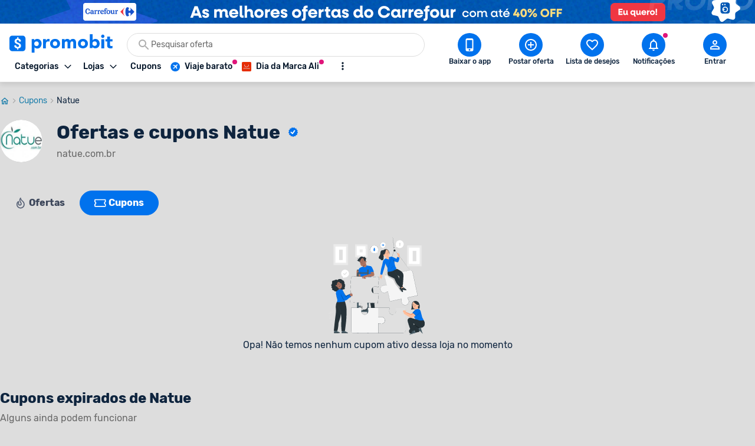

--- FILE ---
content_type: text/html; charset=utf-8
request_url: https://www.promobit.com.br/cupons/loja/natue/
body_size: 23063
content:
<!DOCTYPE html><html lang="pt-BR"><head><meta charSet="utf-8"/><meta name="twitter:card" content="summary"/><meta name="twitter:site" content="@promobitoficial"/><meta name="twitter:creator" content="@promobitoficial"/><meta property="fb:app_id" content="225755034264841"/><meta property="og:url" content="https://www.promobit.com.br/cupons/loja/natue/"/><meta property="og:type" content="website"/><meta property="og:image" content="https://www.promobit.com.br/dist/images/general/logos/promobit-opengraph.png"/><meta property="og:image:width" content="600"/><meta property="og:image:height" content="600"/><meta property="og:locale" content="pt_BR"/><meta property="og:site_name" content="Promobit"/><link rel="canonical" href="https://www.promobit.com.br/cupons/loja/natue/"/><meta name="viewport" content="minimum-scale=1, initial-scale=1, width=device-width, shrink-to-fit=no, viewport-fit=cover"/><meta name="application-name" content="Promobit"/><meta name="apple-mobile-web-app-capable" content="yes"/><meta name="apple-mobile-web-app-status-bar-style" content="default"/><meta name="apple-mobile-web-app-title" content="Promobit"/><meta name="format-detection" content="telephone=no"/><meta name="mobile-web-app-capable" content="yes"/><meta name="theme-color" content="#f4f4f4"/><meta name="google-play-app" content="app-id=br.com.promobit.app"/><meta property="al:android:package" content="br.com.promobit.app"/><meta property="al:android:app_name" content="Promobit"/><meta property="al:web:should_fallback" content="false"/><meta name="msapplication-config" content="/dist/browserconfig.xml"/><meta name="msapplication-TileColor" content="#f4f4f4"/><meta name="msapplication-TileImage" content="/dist/images/icons/mstile-144x144.png"/><meta name="msapplication-navbutton-color" content="#f4f4f4"/><script type="application/ld+json">{"@context":"https://schema.org","@type":"Organization","logo":"https://www.promobit.com.br,/features/topbar/promobit-logo.svg","url":"https://www.promobit.com.br"}</script><script type="application/ld+json">{"@context":"https://schema.org","@type":"organization","legalName":"Promobit Servicos de Tecnologia Digital Ltda","logo":"https://www.promobit.com.br/dist/images/features/topbar/promobit-logo.svg","name":"Promobit","url":"https://www.promobit.com.br","address":{"@type":"PostalAddress","streetAddress":"R. José Versolato 111","addressLocality":"São Bernardo do Campo","addressRegion":"SP","postalCode":"09750-730","addressCountry":"BR"}}</script><script type="application/ld+json">{"@context":"https://schema.org","@type":"WebSite","url":"https://www.promobit.com.br","potentialAction":[{"@type":"SearchAction","target":"https://promobit.com.br/buscar?q={search_term_string}={required name=search_term_string}","query-input":"required name=required name=search_term_string"}]}</script><script type="application/ld+json">{"@context":"https://schema.org","@type":"Organization","logo":"https://www.promobit.com.br/dist/images/features/topbar/promobit-logo.svg","url":"https://www.promobit.com.br","contactPoint":[{"contactType":"customer service","email":"comercial@promobit.com.br","areaServed":"BR","availableLanguage":["Portuguese"],"@type":"ContactPoint"}]}</script><link as="image" fetchpriority="high" imagesizes="(max-width: 1024px) 428px, 1px" imagesrcset="/dist/images/general/placeholder.jpg 1w, https://i.promobit.com.br/ar/656/443393548917689582389822161375_banner.png 656w, https://i.promobit.com.br/ar/800/443393548917689582389822161375_banner.png 800w" rel="preload"/><link as="image" fetchpriority="high" imagesizes="(max-width: 1024px) 1px, 1920px" imagesrcset="/dist/images/general/placeholder.jpg 1w, https://i.promobit.com.br/999870086417689582432134026146_banner.png 1920w" rel="preload"/><link as="image" fetchpriority="high" imagesizes="(max-width: 1024px) 1px, 140px" imagesrcset="/dist/images/general/placeholder.jpg 1w, /dist/images/features/topbar/promobit-logo.svg 140w" rel="preload"/><link as="image" fetchpriority="high" href="https://i.promobit.com.br/596536066817683982428846956087_banner.png" rel="preload"/><link as="image" fetchpriority="high" href="https://i.promobit.com.br/402513506517684001619347160977_banner.png" rel="preload"/><meta content="minimum-scale=1, width=device-width, initial-scale=1.0, maximum-scale=1.0, viewport-fit=cover, shrink-to-fit=no" name="viewport"/><title>Cupom Natue Janeiro 2026. Descontos de até 20% no Promobit!</title><meta name="robots" content="index,follow"/><meta name="description" content="Encontre os melhores cupons da Natue. Economize até R$ 70,00 com descontos exclusivos. Testado e aprovado pela comunidade Promobit!"/><meta property="og:title" content="Cupom Natue Janeiro 2026. Descontos de até 20% no Promobit!"/><meta property="og:description" content="Encontre os melhores cupons da Natue. Economize até R$ 70,00 com descontos exclusivos. Testado e aprovado pela comunidade Promobit!"/><script type="application/ld+json">{"@context":"https://schema.org","@type":"BreadcrumbList","itemListElement":[{"@type":"ListItem","position":1,"item":"https://www.promobit.com.br","name":"Promoções"},{"@type":"ListItem","position":2,"item":"https://www.promobit.com.br/lojas/","name":"Cupons de Desconto"},{"@type":"ListItem","position":3,"item":"https://www.promobit.com.br/cupons/loja/natue/","name":"Natue"}]}</script><script id="jsonld-coupons-schema" type="application/ld+json">{"@context":"https://schema.org","@type":"ItemList","name":"Cupons","description":"Melhores cupons do momento","itemListOrder":"ascending","numberOfItems":0,"itemListElement":[]}</script><link as="image" fetchpriority="high" href="/dist/images/features/store/empty-list.svg" rel="preload"/><script type="application/ld+json">{"@context":"https://schema.org","@type":"ItemList","itemListElement":[{"@type":"SiteNavigationElement","@id":"#navigation","name":"Amazon","url":"https://www.promobit.com.br/cupons/loja/amazon/","position":1},{"@type":"SiteNavigationElement","@id":"#navigation","name":"Mercado Livre","url":"https://www.promobit.com.br/cupons/loja/mercado-livre/","position":2},{"@type":"SiteNavigationElement","@id":"#navigation","name":"Netshoes","url":"https://www.promobit.com.br/cupons/loja/netshoes/","position":3},{"@type":"SiteNavigationElement","@id":"#navigation","name":"Magazine Luiza","url":"https://www.promobit.com.br/cupons/loja/magazine-luiza/","position":4},{"@type":"SiteNavigationElement","@id":"#navigation","name":"Aliexpress","url":"https://www.promobit.com.br/cupons/loja/aliexpress/","position":5},{"@type":"SiteNavigationElement","@id":"#navigation","name":"Samsung","url":"https://www.promobit.com.br/cupons/loja/samsung/","position":6}]}</script><meta name="next-head-count" content="48"/><link href="/dist/favicon.ico" rel="icon"/><link href="/dist/promobit.webmanifest" rel="manifest"/><link href="/dist/images/icons/android-chrome-192x192.png" rel="icon" sizes="192x192" type="image/png"/><link href="/dist/images/icons/apple-touch-icon.png" rel="apple-touch-icon" sizes="180x180"/><link href="/dist/opensearch.xml" rel="search" title="Promobit" type="application/opensearchdescription+xml"/><link href="https://i.promobit.com.br" rel="preconnect"/><link href="https://i.promobit.com.br" rel="dns-prefetch"/><link href="https://api.promobit.com.br" rel="preconnect"/><link href="https://api.promobit.com.br" rel="dns-prefetch"/><link href="https://www.googletagmanager.com" rel="preconnect"/><link href="https://www.googletagmanager.com" rel="dns-prefetch"/><link href="https://www.google-analytics.com/" rel="preconnect"/><link href="https://www.google-analytics.com/" rel="dns-prefetch"/><meta content="1254482684" name="verify-admitad"/><meta content="2324685" name="lomadee"/><script id="appsflyer-script" data-nscript="beforeInteractive">!function(t,e,n,s,a,c,i,o,p){t.AppsFlyerSdkObject=a,t.AF=t.AF||function(){
        (t.AF.q=t.AF.q||[]).push([Date.now()].concat(Array.prototype.slice.call(arguments)))},
        t.AF.id=t.AF.id||i,t.AF.plugins={},o=e.createElement(n),p=e.getElementsByTagName(n)[0],o.async=1,
        o.src="https://websdk.appsflyer.com?"+(c.length>0?"st="+c.split(",").sort().join(",")+"&":"")+(i.length>0?"af_id="+i:""),
        p.parentNode.insertBefore(o,p)}(window,document,"script",0,"AF","banners",{banners: {key: "f1f927f6-f2d4-4708-9336-62a759cd3d3a" }});
        // Smart Banners are by default set to the max z-index value, so they won't be hidden by the website elements. This can be changed if you want some website components to be on top of the banner.
        AF('banners', 'showBanner');</script><link rel="preload" href="/_next/static/css/e474d1f115dd8bc9.css" as="style"/><link rel="stylesheet" href="/_next/static/css/e474d1f115dd8bc9.css" data-n-g=""/><noscript data-n-css=""></noscript><script defer="" nomodule="" src="/_next/static/chunks/polyfills-c67a75d1b6f99dc8.js"></script><script defer="" src="/_next/static/chunks/6585.6c5b47dbb5478705.js"></script><script defer="" src="/_next/static/chunks/9150-9fc7794e86543bc3.js"></script><script defer="" src="/_next/static/chunks/2239.fbd13a8c51133c16.js"></script><script defer="" src="/_next/static/chunks/7749.c554258ec36b0070.js"></script><script defer="" src="/_next/static/chunks/3252-b87a7e60572ddcef.js"></script><script defer="" src="/_next/static/chunks/7361-c5215ae4307d50a8.js"></script><script defer="" src="/_next/static/chunks/8835.7b8be7c7f4566d93.js"></script><script defer="" src="/_next/static/chunks/4465.159375bdafbaae5c.js"></script><script defer="" src="/_next/static/chunks/889.bfbe3c22127346d3.js"></script><script defer="" src="/_next/static/chunks/8685.db6aae0d6b4e203f.js"></script><script defer="" src="/_next/static/chunks/3221.10a6cd01826f737f.js"></script><script defer="" src="/_next/static/chunks/5530.4d512981aec1bacb.js"></script><script defer="" src="/_next/static/chunks/1293.047c2e31cda46075.js"></script><script defer="" src="/_next/static/chunks/8770.4914f01df5f1cafa.js"></script><script src="/_next/static/chunks/webpack-ee09eb7e1a57bfcf.js" defer=""></script><script src="/_next/static/chunks/framework-560765ab0625ba27.js" defer=""></script><script src="/_next/static/chunks/main-bd76890e292a435d.js" defer=""></script><script src="/_next/static/chunks/pages/_app-3f2de5d567920d67.js" defer=""></script><script src="/_next/static/chunks/7311-c2f283bf087b8bfe.js" defer=""></script><script src="/_next/static/chunks/3823-395448ed3ab63082.js" defer=""></script><script src="/_next/static/chunks/9525-4d2e699f43aaa48f.js" defer=""></script><script src="/_next/static/chunks/7941-f44e5b6e8608490d.js" defer=""></script><script src="/_next/static/chunks/pages/cupons/loja/%5BstoreSlug%5D-7081e1266bfbc7b1.js" defer=""></script><script src="/_next/static/19a10e391f/_buildManifest.js" defer=""></script><script src="/_next/static/19a10e391f/_ssgManifest.js" defer=""></script></head><body><div id="__next" data-reactroot=""><div class="h-16 w-full lg:h-10 block bg-white"><a class="z-40 mx-auto flex w-full justify-center lg:fixed" href="https://promoby.me/21thdgi25" rel="noopener noreferrer" target="_blank"><img class="block h-16 w-full max-w-[500px] md:rounded-5 lg:hidden" decoding="async" fetchpriority="high" sizes="(max-width: 1024px) 428px, 1px" src="https://i.promobit.com.br/443393548917689582389822161375_banner.png" srcSet="/dist/images/general/placeholder.jpg 1w, https://i.promobit.com.br/ar/656/443393548917689582389822161375_banner.png 656w, https://i.promobit.com.br/ar/800/443393548917689582389822161375_banner.png 800w" height="64" width="428" alt="Campanha - carrefour"/><img class="hidden max-w-screen-3xl rounded-5 object-contain lg:block lg:size-auto" decoding="async" fetchpriority="high" sizes="(max-width: 1024px) 1px, 1920px" src="https://i.promobit.com.br/999870086417689582432134026146_banner.png" srcSet="/dist/images/general/placeholder.jpg 1w, https://i.promobit.com.br/999870086417689582432134026146_banner.png 1920w" height="64" width="375" alt="Campanha - carrefour"/></a></div><header class="sticky top-0 z-40 mb-18 size-full min-h-16 bg-neutral-high-100 transition-all duration-150 ease-in dark:bg-neutral-low-500 lg:mb-0 [&amp;_*]:font-rubik"><div class="relative z-40 mb-0 hidden w-full items-start border-b border-neutral-high-200 bg-neutral-high-100 px-4 pb-2 pt-4 shadow-md transition-[bottom] duration-300 ease-in dark:border-neutral-low-300 dark:bg-neutral-low-500 lg:flex lg:flex-col"><div class="flex w-full max-w-screen-3xl items-center 3xl:mx-auto"><div class="flex w-full min-w-0 flex-1 flex-col items-start justify-between gap-y-3"><div class="flex w-full items-center"><a class="no-underline [&amp;&gt;*]:text-primary-400 [&amp;&gt;*]:hover:text-primary-300 [&amp;&gt;*]:active:text-primary-200 [&amp;&gt;*]:dark:text-primary-200 [&amp;&gt;*]:hover:dark:text-primary-100 [&amp;&gt;*]:active:dark:text-primary-100" href="/"><img class="h-8 w-[175px] dark:brightness-0 dark:invert" decoding="async" fetchpriority="high" sizes="(max-width: 1024px) 1px, 140px" src="/dist/images/features/topbar/promobit-logo.svg" srcSet="/dist/images/general/placeholder.jpg 1w, /dist/images/features/topbar/promobit-logo.svg 140w" alt="Promobit" height="28" width="148"/></a><div class="relative flex ml:pl-8 mx-6 h-10 w-full min-w-[280px] w-full"><div class="relative flex w-fit items-center rounded-full border border-solid focus-within:border-primary-300 dark:bg-neutral-low-400 border-neutral-high-300 bg-neutral-high-100 w-full gap-2 h-10 px-4 py-2 peer"><svg aria-hidden="false" class="fill-current inline-flex min-w-6 size-6 text-neutral-high-400 dark:text-neutral-high-200" role="presentation" viewBox="0 0 24 24"><use xlink:href="/dist/images/sprites/spritemap.svg?b=19a10e391f#sprite-search"></use></svg><input autoComplete="off" class="text-ellipsis p-0 focus:ring-0 text-neutral-low-400 placeholder:text-neutral-high-500 dark:text-neutral-high-100 dark:placeholder:text-neutral-high-200 w-full text-sm" id="search-topbar" placeholder="Pesquisar oferta" value=""/></div></div></div><div class="relative flex w-full max-w-full items-center justify-start gap-x-2"><div class="relative"><button type="button" class="flex w-fit min-w-max select-none items-center border-solid justify-center rounded-3 border no-underline transition-all ease-in p-2 min-size-8 text-sm border-transparent bg-transparent focus:ring-neutral-low-400 dark:focus:ring-neutral-high-100 focus:outline-none focus:ring-1 text-neutral-low-500 [&amp;&gt;svg]:text-neutral-low-500 dark:text-neutral-high-100 dark:[&amp;&gt;svg]:text-neutral-high-100 dark:[&amp;&gt;span]:hover:text-neutral-high-100 [&amp;&gt;svg]:hover:text-neutral-low-100 dark:[&amp;&gt;svg]:hover:text-neutral-high-100 hover:border-transparent hover:bg-neutral-high-200 dark:hover:bg-neutral-low-300 [&amp;&gt;span]:font-medium [&amp;&gt;svg]:size-3"><span class="font-sans font-bold text-sm whitespace-nowrap mr-2 flex items-center justify-center text-neutral-low-500 [&amp;&gt;svg]:text-neutral-low-500 dark:text-neutral-high-100 dark:[&amp;&gt;svg]:text-neutral-high-100 dark:[&amp;&gt;span]:hover:text-neutral-high-100 [&amp;&gt;svg]:hover:text-neutral-low-100 dark:[&amp;&gt;svg]:hover:text-neutral-high-100">Categorias</span><svg aria-hidden="true" class="fill-current text-neutral-low-300 dark:text-neutral-high-100 min-w-4 size-4 flex" role="presentation" viewBox="0 0 24 24"><use xlink:href="/dist/images/sprites/spritemap.svg?b=19a10e391f#sprite-arrow-outline-down"></use></svg></button><div class="hidden"><a href="/mapa-site/">Ir para todas as categorias</a><div><a href="/promocoes/smartphones-tablets-e-telefones/">Smartphones, Tablets e Telefones</a><div><a href="/promocoes/acessorios-smartphones/s/">Acessórios para smartphones</a><a href="/promocoes/android/s/">Android</a><a href="/promocoes/iphone/s/">iPhones</a><a href="/promocoes/smartwatch-smartband/s/">Smartwatch e Smartband</a><a href="/promocoes/tablets/s/">Tablets</a></div></div><div><a href="/promocoes/eletronicos-audio-e-video/">Eletrônicos, Áudio e Vídeo</a><div><a href="/promocoes/caixa-de-som/s/">Caixa de Som</a><a href="/promocoes/fone-de-ouvido/s/">Fone de ouvido</a><a href="/promocoes/home-theater/s/">Home Theater</a><a href="/promocoes/projetores/s/">Projetores</a><a href="/promocoes/soundbar/s/">Soundbar</a><a href="/promocoes/suporte-para-tv/s/">Suporte para TV</a><a href="/promocoes/tv/s/">TVs</a></div></div><div><a href="/promocoes/cameras-filmadoras-e-drones/">Câmeras, Filmadoras e Drones</a><div><a href="/promocoes/camera/s/">Câmera</a><a href="/promocoes/camera-de-acao-gopro/s/">Câmera de ação / GoPRO</a><a href="/promocoes/camera-de-seguranca/s/">Câmera de segurança</a><a href="/promocoes/drones/s/">Drones</a></div></div><div><a href="/promocoes/aplicativos-e-software/">Aplicativos e Software</a><div><a href="/promocoes/apps-android/s/">Apps para Android</a><a href="/promocoes/apps-ios/s/">Apps para iOS</a><a href="/promocoes/apps-windows-phone/s/">Apps para Windows Phone</a><a href="/promocoes/programas-windows/s/">Programas Windows</a></div></div><div><a href="/promocoes/informatica/">Informática</a><div><a href="/promocoes/cadeira-gamer/s/">Cadeira gamer</a><a href="/promocoes/cooler/s/">Coolers</a><a href="/promocoes/hardware-perifericos/s/">Hardware e periféricos</a><a href="/promocoes/hd-ssd/s/">HD e SSD</a><a href="/promocoes/monitor/s/">Monitor</a><a href="/promocoes/notebook-gamer/s/">Notebook gamer</a><a href="/promocoes/notebooks/s/">Notebooks</a><a href="/promocoes/pc-gamer/s/">PC gamer</a><a href="/promocoes/placa-mae/s/">Placa Mãe</a><a href="/promocoes/processador/s/">Processador</a><a href="/promocoes/teclado-mouse/s/">Teclado e Mouse</a></div></div><div><a href="/promocoes/games/">Games</a><div><a href="/promocoes/jogos-de-pc/s/">Jogos de PC</a><a href="/promocoes/nintendo-switch/s/">Nintendo Switch</a><a href="/promocoes/playstation-3/s/">Playstation 3</a><a href="/promocoes/playstation-4/s/">Playstation 4</a><a href="/promocoes/playstation-5/s/">Playstation 5</a><a href="/promocoes/xbox-360/s/">Xbox 360</a><a href="/promocoes/xbox-one/s/">Xbox One</a><a href="/promocoes/xbox-series/s/">Xbox Series X | S</a></div></div><div><a href="/promocoes/moveis-e-decoracao/">Móveis e Decoração</a><div><a href="/promocoes/armarios-comodas-sapateiras/s/">Armários, Cômodas e Sapateiras</a><a href="/promocoes/cadeiras/s/">Cadeiras</a><a href="/promocoes/rack/s/">Rack</a><a href="/promocoes/sofa/s/">Sofá</a></div></div><div><a href="/promocoes/utensilios-domesticos/">Utilidades Domésticas</a><div><a href="/promocoes/acessorios-cozinha/s/">Acessórios de cozinha</a><a href="/promocoes/aparelho-jantar/s/">Aparelho de jantar</a><a href="/promocoes/panela-pressao/s/">Panela de pressão</a><a href="/promocoes/talheres/s/">Talheres</a></div></div><div><a href="/promocoes/cama-mesa-e-banho/">Cama, Mesa e Banho</a><div><a href="/promocoes/enxoval/s/">Enxoval</a><a href="/promocoes/jogo-de-cama/s/">Jogo de cama</a><a href="/promocoes/toalha-de-banho/s/">Toalha de banho</a><a href="/promocoes/travesseiros/s/">Travesseiros</a></div></div><div><a href="/promocoes/eletroportateis/">Eletroportáteis</a><div><a href="/promocoes/aspirador-de-po/s/">Aspirador de Pó</a><a href="/promocoes/batedeira/s/">Batedeira</a><a href="/promocoes/forno-eletrico/s/">Forno elétrico</a><a href="/promocoes/fritadeira-eletrica/s/">Fritadeira elétrica</a><a href="/promocoes/liquidificador-mixer/s/">Liquidificador e Mixer</a><a href="/promocoes/robo-aspirador/s/">Robô aspirador de pó</a><a href="/promocoes/ventiladores/s/">Ventiladores</a></div></div><div><a href="/promocoes/eletrodomesticos/">Eletrodomésticos</a><div><a href="/promocoes/aquecedor/s/">Aquecedor</a><a href="/promocoes/ar-condicionado/s/">Ar condicionado</a><a href="/promocoes/fogao/s/">Fogão</a><a href="/promocoes/geladeiras/s/">Geladeiras e Refrigeradores</a><a href="/promocoes/maquina-de-lavar/s/">Máquina de Lavar</a><a href="/promocoes/micro-ondas/s/">Micro-ondas</a></div></div><div><a href="/promocoes/moda-e-calcados-masculinos/">Moda e Calçados masculinos</a><div><a href="/promocoes/acessorios-masculino/s/">Acessórios masculinos</a><a href="/promocoes/calcados-masculinos/s/">Calçados masculinos</a><a href="/promocoes/jaquetas-e-casacos/s/">Jaquetas e casacos</a><a href="/promocoes/roupa-masculina/s/">Roupas masculinas</a></div></div><div><a href="/promocoes/relogios-e-joias/">Relógios e Jóias</a><div><a href="/promocoes/anel/s/">Anéis</a><a href="/promocoes/brincos/s/">Brincos</a><a href="/promocoes/pulseira/s/">Pulseiras</a><a href="/promocoes/relogio/s/">Relógios</a></div></div><div><a href="/promocoes/mochilas-e-malas/">Mochilas e Malas</a><div><a href="/promocoes/mala-de-viagem/s/">Mala de Viagem</a><a href="/promocoes/mochila-infantil/s/">Mochila infantil</a><a href="/promocoes/mochila-notebook/s/">Mochila para notebook</a><a href="/promocoes/mochila/s/">Mochilas</a></div></div><div><a href="/promocoes/moda-e-calcados-femininos/">Moda e Calçados Femininos</a><div><a href="/promocoes/bolsas-acessorios/s/">Bolsas e Acessórios</a><a href="/promocoes/calcados/s/">Calçados femininos</a><a href="/promocoes/lingerie/s/">Lingerie</a><a href="/promocoes/roupas-mulheres/s/">Roupas femininas</a></div></div><div><a href="/promocoes/bebes-e-criancas/">Bebês e Crianças</a><div><a href="/promocoes/berco/s/">Berço</a><a href="/promocoes/cadeirinha-para-automovel/s/">Cadeirinha para automóvel</a><a href="/promocoes/calcados-infantis/s/">Calçados infantis</a><a href="/promocoes/carrinho-bebe/s/">Carrinho de Bebê</a><a href="/promocoes/fraldas/s/">Fraldas</a><a href="/promocoes/lenco-umedecido/s/">Lenço umedecido</a><a href="/promocoes/roupa-infantil/s/">Roupas infantis</a></div></div><div><a href="/promocoes/brinquedos-e-hobbies/">Brinquedos e Hobbies</a><div><a href="/promocoes/barbie/s/">Barbie</a><a href="/promocoes/funko-pop/s/">Funko Pop</a><a href="/promocoes/hoverboard/s/">Hoverboard</a><a href="/promocoes/instrumentos-musicais/s/">Instrumentos Musicais</a><a href="/promocoes/jogos-tabuleiro/s/">Jogos de tabuleiro</a><a href="/promocoes/lego/s/">Lego</a></div></div><div><a href="/promocoes/saude-e-higiene/">Saúde e Higiene</a><div><a href="/promocoes/desodorante/s/">Desodorante</a><a href="/promocoes/escova-dente/s/">Escova de dente</a><a href="/promocoes/escova-dente-eletrica/s/">Escova de dente elétrica</a><a href="/promocoes/monitores-cardiacos/s/">Monitor cardíaco</a><a href="/promocoes/protetor-solar/s/">Protetor solar</a><a href="/promocoes/sabonete/s/">Sabonete</a></div></div><div><a href="/promocoes/perfumes-e-beleza/">Perfumes e Beleza</a><div><a href="/promocoes/barbeador/s/">Barbeador e Aparador de pelos</a><a href="/promocoes/escova-rotativa/s/">Escova rotativa</a><a href="/promocoes/maquiagem/s/">Maquiagem</a><a href="/promocoes/perfume/s/">Perfumes e Colônias</a><a href="/promocoes/secadores/s/">Secadores</a><a href="/promocoes/skin-care/s/">Skin Care</a></div></div><div><a href="/promocoes/suplementos-e-fitness/">Suplementos e Fitness</a><div><a href="/promocoes/aparelhos-acessorios-exercicio/s/">Aparelhos e Acessórios</a><a href="/promocoes/bcaa/s/">BCAA</a><a href="/promocoes/creatina/s/">Creatina</a><a href="/promocoes/pre-treino/s/">Pré-treino</a><a href="/promocoes/suplementos/s/">Suplementos</a><a href="/promocoes/whey-protein/s/">Whey Protein</a></div></div><div><a href="/promocoes/esporte-e-lazer/">Esporte e Lazer</a><div><a href="/promocoes/basquete/s/">Basquete</a><a href="/promocoes/bicicleta/s/">Bicicleta</a><a href="/promocoes/camping/s/">Camping</a><a href="/promocoes/cooler-bolsa-termica/s/">Cooler e Bolsa Térmica</a><a href="/promocoes/futebol/s/">Futebol</a><a href="/promocoes/natacao/s/">Natação</a><a href="/promocoes/patins/s/">Patins</a></div></div><div><a href="/promocoes/bebidas/">Bebidas</a><div><a href="/promocoes/cerveja/s/">Cervejas</a><a href="/promocoes/outros-destilados/s/">Outros destilados</a><a href="/promocoes/vinho/s/">Vinhos e Espumantes</a><a href="/promocoes/vodka/s/">Vodka</a><a href="/promocoes/whisky/s/">Whisky</a></div></div><div><a href="/promocoes/supermercado-e-delivery/">Supermercado e Delivery</a><div><a href="/promocoes/comida/s/">Comida</a><a href="/promocoes/itens-lavanderia/s/">Itens de Lavanderia	</a><a href="/promocoes/sem-alcool/s/">Não Alcoólico</a><a href="/promocoes/produtos-de-limpeza/s/">Produtos de limpeza</a></div></div><div><a href="/promocoes/livros-ebooks-e-ereaders/">Livros, eBooks e eReaders</a><div><a href="/promocoes/ebooks/s/">eBooks</a><a href="/promocoes/ereaders/s/">eReaders</a><a href="/promocoes/hq/s/">HQ</a><a href="/promocoes/livros/s/">Livros</a></div></div><div><a href="/promocoes/pecas-e-acessorios-para-automoveis/">Peças e Acessórios para automóveis</a><div><a href="/promocoes/acessorios-carros-motos/s/">Acessórios para carros e motos</a><a href="/promocoes/cd-dvd-player/s/">CD e DVD players</a><a href="/promocoes/central-multimidia/s/">Central Multimídia</a><a href="/promocoes/pneus/s/">Pneus</a></div></div><div><a href="/promocoes/ferramentas-e-jardim/">Ferramentas e Jardim</a><div><a href="/promocoes/compressor-de-ar/s/">Compressor de ar</a><a href="/promocoes/ferramentas-manuais/s/">Ferramentas manuais</a><a href="/promocoes/furadeira/s/">Furadeira</a><a href="/promocoes/lavadora-de-alta-pressao/s/">Lavadora de alta pressão </a><a href="/promocoes/moveis-ambientes-externos/s/">Móveis para ambientes externos</a><a href="/promocoes/parafusadeira/s/">Parafusadeira</a><a href="/promocoes/serra-tico-tico/s/">Serra tico-tico</a><a href="/promocoes/utensilios-jardim/s/">Utensílios para jardim</a></div></div><div><a href="/promocoes/casa-e-construcao/">Casa e Construção</a><div><a href="/promocoes/construcao-e-reforma/s/">Construção e Reforma</a></div></div><div><a href="/promocoes/outros/">Outros</a></div><div><a href="/promocoes/papelaria-e-material-de-escritorio/">Papelaria e Material de escritório</a><div><a href="/promocoes/material-escolar/s/">Material escolar</a><a href="/promocoes/pilha/s/">Pilha</a></div></div><div><a href="/promocoes/petshop/">Petshop</a></div><div><a href="/promocoes/filmes-musica-e-seriados/">Filmes, Música e Seriados</a></div><div><a href="/promocoes/viagem/">Viagem, Pacotes e Passagens</a><div><a href="/promocoes/pacote-de-viagem/s/">Pacote de viagem</a><a href="/promocoes/passagem-aerea/s/">Passagem aérea</a><a href="/promocoes/passagem-onibus/s/">Passagem de ônibus</a></div></div><div><a href="/promocoes/gratis/">Ofertas Grátis</a></div><div><a href="/promocoes/selecao/doubleeleven/">Compras Internacionais</a></div><div><a href="">Páginas Especiais</a><div><a href="/black-friday/iphone/">Iphone</a><a href="/black-friday/tv/">TV</a><a href="/black-friday/celular/">Celular</a><a href="/black-friday/notebook/">Notebook </a><a href="/black-friday/xbox/">Xbox</a><a href="/promocoes-do-ano/tenis/">Tênis</a><a href="/black-friday/ar-condicionado/">Ar-condicionado</a><a href="/black-friday/ps5/">PS5</a><a href="/black-friday/air-fryer/">Air Fryer</a><a href="/black-friday/geladeira/">Geladeira</a><a href="/black-friday/fralda/">Fralda</a><a href="/black-friday/headset/">Headset</a><a href="/black-friday/game/">Games</a><a href="/black-friday/jogo-de-panelas/">Jogo de Panelas</a><a href="/black-friday/colchão/">Colchão</a><a href="/black-friday/">Black Friday </a><a href="/black-friday/lava-loucas/">Lava Louças</a><a href="/promocoes-do-ano/semanatech/">Semana TECH</a><a href="/promocoes-do-ano/semanacasa/">Semana CASA</a><a href="/promocoes-do-ano/semanaosacolacheia/">Samana Sacola Cheia</a><a href="/promocoes-do-ano/dia-dos-pais/">Dia dos Pais </a><a href="/promocoes-do-ano/semana-pet/">Semana Pet</a><a href="/promocoes-do-ano/semanaesportes/">Semana Esportes</a><a href="/promocoes-do-ano/ofertasassustadoras/">Semana Ofertas Assustadoras</a><a href="/promocoes-do-ano/achadinhosbeleza/">Achadinhos de Beleza</a><a href="/promocoes-do-ano/promoniver/">Promoniver 12 Anos</a><a href="/promocoes-do-ano/promo-viagens/">Promo Viagens</a><a href="/promocoes-do-ano/achadinhos/">Achadinhos Casa</a><a href="/promocoes-do-ano/black-friday-aliexpress/">Ofertas Aliexpress</a><a href="/promocoes-do-ano/campanhanatal/">Ofertas de Natal</a><a href="/promocoes-do-ano/ofertas-de-verao/">Saldão de Verão</a><a href="/promocoes-do-ano/ano-novo-tudo-novo/">Ano Novo, Tudo Novo</a><a href="/black-friday/ofertas-com-cupom/">Ofertas com Cupom</a></div></div></div></div><div class="relative"><button type="button" class="flex w-fit min-w-max select-none items-center border-solid justify-center rounded-3 border no-underline transition-all ease-in p-2 min-size-8 text-sm border-transparent bg-transparent focus:ring-neutral-low-400 dark:focus:ring-neutral-high-100 focus:outline-none focus:ring-1 text-neutral-low-500 [&amp;&gt;svg]:text-neutral-low-500 dark:text-neutral-high-100 dark:[&amp;&gt;svg]:text-neutral-high-100 dark:[&amp;&gt;span]:hover:text-neutral-high-100 [&amp;&gt;svg]:hover:text-neutral-low-100 dark:[&amp;&gt;svg]:hover:text-neutral-high-100 hover:border-transparent hover:bg-neutral-high-200 dark:hover:bg-neutral-low-300 [&amp;&gt;span]:font-medium [&amp;&gt;svg]:size-3"><span class="font-sans font-bold text-sm whitespace-nowrap mr-2 flex items-center justify-center text-neutral-low-500 [&amp;&gt;svg]:text-neutral-low-500 dark:text-neutral-high-100 dark:[&amp;&gt;svg]:text-neutral-high-100 dark:[&amp;&gt;span]:hover:text-neutral-high-100 [&amp;&gt;svg]:hover:text-neutral-low-100 dark:[&amp;&gt;svg]:hover:text-neutral-high-100">Lojas</span><svg aria-hidden="true" class="fill-current text-neutral-low-300 dark:text-neutral-high-100 min-w-4 size-4 flex" role="presentation" viewBox="0 0 24 24"><use xlink:href="/dist/images/sprites/spritemap.svg?b=19a10e391f#sprite-arrow-outline-down"></use></svg></button><div class="absolute top-full mt-2 w-fit overflow-hidden rounded-4 border-1 border-solid border-neutral-high-300 text-neutral-low-300 dark:border-neutral-low-300 dark:bg-neutral-low-500 dark:text-neutral-high-300 left-0 hidden z-50 min-w-max rounded-3 bg-neutral-high-100 pt-4 shadow-[0px_0px_10px_0px_rgba(87,87,87,0.2)]"><div aria-labelledby="stores-dropdown" id="stores-dropdown" role="menu"></div></div></div><nav class="flex w-full max-w-full items-center justify-start gap-x-2 overflow-x-hidden py-px pl-1"><a class="w-fit min-w-max select-none items-center border-solid justify-center rounded-3 no-underline transition-all ease-in p-2 min-size-8 text-sm border-transparent bg-transparent focus:ring-neutral-low-400 dark:focus:ring-neutral-high-100 focus:outline-none focus:ring-1 text-neutral-low-500 [&amp;&gt;svg]:text-neutral-low-500 dark:text-neutral-high-100 dark:[&amp;&gt;svg]:text-neutral-high-100 dark:[&amp;&gt;span]:hover:text-neutral-high-100 [&amp;&gt;svg]:hover:text-neutral-low-100 dark:[&amp;&gt;svg]:hover:text-neutral-high-100 hover:border-transparent hover:bg-neutral-high-200 dark:hover:bg-neutral-low-300 relative flex flex-shrink-0 border-0 [&amp;&gt;span]:font-medium" href="/cupons/" target="_self"><span class="font-sans font-bold text-sm whitespace-nowrap flex items-center justify-center text-neutral-low-500 [&amp;&gt;svg]:text-neutral-low-500 dark:text-neutral-high-100 dark:[&amp;&gt;svg]:text-neutral-high-100 dark:[&amp;&gt;span]:hover:text-neutral-high-100 [&amp;&gt;svg]:hover:text-neutral-low-100 dark:[&amp;&gt;svg]:hover:text-neutral-high-100">Cupons</span></a><div class="flex gap-2"><a class="w-fit min-w-max select-none items-center border-solid justify-center rounded-3 no-underline transition-all ease-in p-2 min-size-8 text-sm border-transparent bg-transparent focus:ring-neutral-low-400 dark:focus:ring-neutral-high-100 focus:outline-none focus:ring-1 text-neutral-low-500 [&amp;&gt;svg]:text-neutral-low-500 dark:text-neutral-high-100 dark:[&amp;&gt;svg]:text-neutral-high-100 dark:[&amp;&gt;span]:hover:text-neutral-high-100 [&amp;&gt;svg]:hover:text-neutral-low-100 dark:[&amp;&gt;svg]:hover:text-neutral-high-100 hover:border-transparent hover:bg-neutral-high-200 dark:hover:bg-neutral-low-300 relative flex flex-shrink-0 border-0 [&amp;&gt;span]:font-medium" href="https://promoby.me/fgqzwp24" target="_self"><span class="font-sans font-bold text-sm whitespace-nowrap flex items-center justify-center text-neutral-low-500 [&amp;&gt;svg]:text-neutral-low-500 dark:text-neutral-high-100 dark:[&amp;&gt;svg]:text-neutral-high-100 dark:[&amp;&gt;span]:hover:text-neutral-high-100 [&amp;&gt;svg]:hover:text-neutral-low-100 dark:[&amp;&gt;svg]:hover:text-neutral-high-100"><img class="mr-2 size-4 rounded-1" decoding="async" fetchpriority="high" src="https://i.promobit.com.br/596536066817683982428846956087_banner.png" alt="promobit viagens topbar" height="16" width="16"/>Viaje barato<span class="flex items-center justify-center gap-2 font-regular size-2 rounded-full bg-highlight-300 border-highlight-300 text-neutral-high-100 [&amp;&gt;svg]:text-neutral-high-100 absolute right-0 top-1"></span></span></a></div><div class="flex gap-2"><a class="w-fit min-w-max select-none items-center border-solid justify-center rounded-3 no-underline transition-all ease-in p-2 min-size-8 text-sm border-transparent bg-transparent focus:ring-neutral-low-400 dark:focus:ring-neutral-high-100 focus:outline-none focus:ring-1 text-neutral-low-500 [&amp;&gt;svg]:text-neutral-low-500 dark:text-neutral-high-100 dark:[&amp;&gt;svg]:text-neutral-high-100 dark:[&amp;&gt;span]:hover:text-neutral-high-100 [&amp;&gt;svg]:hover:text-neutral-low-100 dark:[&amp;&gt;svg]:hover:text-neutral-high-100 hover:border-transparent hover:bg-neutral-high-200 dark:hover:bg-neutral-low-300 relative flex flex-shrink-0 border-0 [&amp;&gt;span]:font-medium" href="https://promoby.me/aliint" target="_self"><span class="font-sans font-bold text-sm whitespace-nowrap flex items-center justify-center text-neutral-low-500 [&amp;&gt;svg]:text-neutral-low-500 dark:text-neutral-high-100 dark:[&amp;&gt;svg]:text-neutral-high-100 dark:[&amp;&gt;span]:hover:text-neutral-high-100 [&amp;&gt;svg]:hover:text-neutral-low-100 dark:[&amp;&gt;svg]:hover:text-neutral-high-100"><img class="mr-2 size-4 rounded-1" decoding="async" fetchpriority="high" src="https://i.promobit.com.br/402513506517684001619347160977_banner.png" alt="aliexpress topbar" height="16" width="16"/>Dia da Marca Ali<span class="flex items-center justify-center gap-2 font-regular size-2 rounded-full bg-highlight-300 border-highlight-300 text-neutral-high-100 [&amp;&gt;svg]:text-neutral-high-100 absolute right-0 top-1"></span></span></a></div><div class="flex gap-2"><a class="w-fit min-w-max select-none items-center border-solid justify-center rounded-3 border no-underline transition-all ease-in p-2 min-size-8 text-sm border-transparent bg-transparent focus:ring-neutral-low-400 dark:focus:ring-neutral-high-100 focus:outline-none focus:ring-1 text-neutral-low-500 [&amp;&gt;svg]:text-neutral-low-500 dark:text-neutral-high-100 dark:[&amp;&gt;svg]:text-neutral-high-100 dark:[&amp;&gt;span]:hover:text-neutral-high-100 [&amp;&gt;svg]:hover:text-neutral-low-100 dark:[&amp;&gt;svg]:hover:text-neutral-high-100 hover:border-transparent hover:bg-neutral-high-200 dark:hover:bg-neutral-low-300 relative hidden lg:flex [&amp;&gt;span]:font-medium" title="Ofertas Volta às Aulas" href="/promocoes-do-ano/volta-as-aulas/"><span class="font-sans font-bold text-sm whitespace-nowrap flex items-center justify-center text-neutral-low-500 [&amp;&gt;svg]:text-neutral-low-500 dark:text-neutral-high-100 dark:[&amp;&gt;svg]:text-neutral-high-100 dark:[&amp;&gt;span]:hover:text-neutral-high-100 [&amp;&gt;svg]:hover:text-neutral-low-100 dark:[&amp;&gt;svg]:hover:text-neutral-high-100">Ofertas Volta às Aulas<span class="flex items-center justify-center gap-2 font-regular size-2 rounded-full bg-highlight-300 border-highlight-300 text-neutral-high-100 [&amp;&gt;svg]:text-neutral-high-100 absolute right-0 top-1"></span></span></a></div></nav></div></div><nav class="relative flex flex-shrink-0 self-start 2xl:gap-2"><button type="button" class="group flex min-w-max cursor-pointer select-none flex-col w-[104px] h-[70px] items-center gap-2 no-underline transition-all ease-in" aria-label="Download app Promobit"><span class="flex h-10 w-10 items-center justify-center rounded-full bg-primary-300 group-hover:bg-primary-400"><svg aria-hidden="true" class="fill-current inline-flex dark:text-neutral-high-100 min-w-6 size-6 text-neutral-high-100" role="presentation" viewBox="0 0 24 24"><use xlink:href="/dist/images/sprites/spritemap.svg?b=19a10e391f#sprite-iphone"></use></svg></span><p class="font-sans text-neutral-low-400 dark:text-neutral-high-200 text-xs whitespace-nowrap text-center font-medium">Baixar o app</p></button><a class="group flex min-w-max cursor-pointer select-none flex-col w-[104px] h-[70px] items-center gap-2 no-underline transition-all ease-in" aria-label="Postar Oferta" href="/promocoes/nova-oferta/"><span class="flex h-10 w-10 items-center justify-center rounded-full bg-primary-300 group-hover:bg-primary-400"><svg aria-hidden="true" class="fill-current inline-flex dark:text-neutral-high-100 min-w-6 size-6 text-neutral-high-100" role="presentation" viewBox="0 0 24 24"><use xlink:href="/dist/images/sprites/spritemap.svg?b=19a10e391f#sprite-add-circle"></use></svg></span><p class="font-sans text-neutral-low-400 dark:text-neutral-high-200 text-xs whitespace-nowrap text-center font-medium">Postar oferta</p></a><button type="button" class="group flex min-w-max cursor-pointer select-none flex-col w-[104px] h-[70px] items-center gap-2 no-underline transition-all ease-in" aria-label="Abrir lista de desejos"><span class="flex h-10 w-10 items-center justify-center rounded-full bg-primary-300 group-hover:bg-primary-400"><svg aria-hidden="true" class="fill-current inline-flex dark:text-neutral-high-100 min-w-6 size-6 text-neutral-high-100" role="presentation" viewBox="0 0 24 24"><use xlink:href="/dist/images/sprites/spritemap.svg?b=19a10e391f#sprite-heart"></use></svg></span><p class="font-sans text-neutral-low-400 dark:text-neutral-high-200 text-xs whitespace-nowrap text-center font-medium">Lista de desejos</p></button><div class="relative block"><button type="button" class="group flex min-w-max cursor-pointer select-none flex-col w-[104px] h-[70px] items-center gap-2 no-underline transition-all ease-in relative" aria-label="Abrir notificações"><span class="flex h-10 w-10 items-center justify-center rounded-full bg-primary-300 group-hover:bg-primary-400"><svg aria-hidden="true" class="fill-current inline-flex dark:text-neutral-high-100 min-w-6 size-6 text-neutral-high-100" role="presentation" viewBox="0 0 24 24"><use xlink:href="/dist/images/sprites/spritemap.svg?b=19a10e391f#sprite-notification"></use></svg></span><p class="font-sans text-neutral-low-400 dark:text-neutral-high-200 text-xs whitespace-nowrap text-center font-medium">Notificações</p></button></div><div class="flex h-[70px] w-[104px] flex-col items-center gap-2"><div class="animate-pulse cursor-wait bg-neutral-high-300 dark:bg-neutral-low-200 h-10 w-10 rounded-full"></div><div class="animate-pulse cursor-wait bg-neutral-high-300 dark:bg-neutral-low-200 rounded h-3 w-16"></div></div></nav></div></div><div class="flex rounded-2 bg-neutral-high-100 dark:bg-neutral-low-500 relative z-40 flex-row items-center justify-between rounded-none border-b p-3 dark:border-neutral-low-300 lg:hidden"><div class="flex items-center justify-center gap-1"><button type="button" class="flex min-w-max select-none items-center border-solid justify-center rounded-3 border no-underline transition-all ease-in size-12 min-size-12 border-transparent bg-transparent focus:ring-neutral-low-400 dark:focus:ring-neutral-high-100 focus:outline-none focus:ring-1 text-neutral-low-500 [&amp;&gt;svg]:text-neutral-low-500 dark:text-neutral-high-100 dark:[&amp;&gt;svg]:text-neutral-high-100 dark:[&amp;&gt;span]:hover:text-neutral-high-100 [&amp;&gt;svg]:hover:text-neutral-low-100 dark:[&amp;&gt;svg]:hover:text-neutral-high-100 hover:border-transparent hover:bg-neutral-high-200 dark:hover:bg-neutral-low-300 rounded-full" aria-label="Abrir menu"><svg aria-hidden="true" class="fill-current text-neutral-low-300 dark:text-neutral-high-100 min-w-6 size-6 flex" role="presentation" viewBox="0 0 24 24"><use xlink:href="/dist/images/sprites/spritemap.svg?b=19a10e391f#sprite-menu"></use></svg></button><button><img class="mt-1 dark:brightness-0 dark:invert" decoding="async" fetchpriority="low" sizes="(max-width: 1024px) 40px, 1px" src="/dist/images/features/topbar/promobit-logo.svg" srcSet="/dist/images/general/placeholder.jpg 1w, /dist/images/features/topbar/promobit-logo.svg 40w" alt="Promobit" height="28" width="148"/></button></div><button type="button" class="flex w-fit min-w-max select-none items-center border-solid justify-center rounded-3 border no-underline transition-all ease-in p-2 min-size-10 text-base border-primary-300 bg-primary-300 focus:ring-primary-200 focus:outline-none focus:ring-1 text-neutral-high-100 [&amp;&gt;svg]:text-neutral-high-100 hover:border-primary-500 hover:bg-primary-500 hover:shadow-[0_1px_2px_0_rgba(19,19,19,0.4)] [&amp;&gt;span]:text-xs"><span class="font-sans dark:text-neutral-high-200 font-bold text-base whitespace-nowrap flex items-center justify-center text-neutral-high-100 [&amp;&gt;svg]:text-neutral-high-100">Cadastrar</span></button></div><div class="flex rounded-2 bg-neutral-high-100 dark:bg-neutral-low-500 absolute w-full flex-row items-center justify-between rounded-none p-4 shadow-[0px_4px_10px_0px_rgba(87,87,87,0.2)] transition-all duration-300 ease-in dark:border-b dark:border-neutral-low-300 lg:hidden top-[73px]"><div class="relative flex w-full"><div class="relative flex w-fit items-center rounded-full border border-solid focus-within:border-primary-300 dark:bg-neutral-low-400 border-neutral-high-300 bg-neutral-high-100 w-full gap-2 h-10 px-4 py-2 peer"><svg aria-hidden="false" class="fill-current inline-flex min-w-6 size-6 text-neutral-high-400 dark:text-neutral-high-200" role="presentation" viewBox="0 0 24 24"><use xlink:href="/dist/images/sprites/spritemap.svg?b=19a10e391f#sprite-search"></use></svg><input autoComplete="off" class="text-ellipsis p-0 focus:ring-0 text-neutral-low-400 placeholder:text-neutral-high-500 dark:text-neutral-high-100 dark:placeholder:text-neutral-high-200 w-full text-sm" id="3" placeholder="Pesquisar oferta" value=""/></div></div></div></header><div class="hidden"><a href="/mapa-site/">Ir para todas as categorias</a><div><a href="/promocoes/smartphones-tablets-e-telefones/">Smartphones, Tablets e Telefones</a><div><a href="/promocoes/acessorios-smartphones/s/">Acessórios para smartphones</a><a href="/promocoes/android/s/">Android</a><a href="/promocoes/iphone/s/">iPhones</a><a href="/promocoes/smartwatch-smartband/s/">Smartwatch e Smartband</a><a href="/promocoes/tablets/s/">Tablets</a></div></div><div><a href="/promocoes/eletronicos-audio-e-video/">Eletrônicos, Áudio e Vídeo</a><div><a href="/promocoes/caixa-de-som/s/">Caixa de Som</a><a href="/promocoes/fone-de-ouvido/s/">Fone de ouvido</a><a href="/promocoes/home-theater/s/">Home Theater</a><a href="/promocoes/projetores/s/">Projetores</a><a href="/promocoes/soundbar/s/">Soundbar</a><a href="/promocoes/suporte-para-tv/s/">Suporte para TV</a><a href="/promocoes/tv/s/">TVs</a></div></div><div><a href="/promocoes/cameras-filmadoras-e-drones/">Câmeras, Filmadoras e Drones</a><div><a href="/promocoes/camera/s/">Câmera</a><a href="/promocoes/camera-de-acao-gopro/s/">Câmera de ação / GoPRO</a><a href="/promocoes/camera-de-seguranca/s/">Câmera de segurança</a><a href="/promocoes/drones/s/">Drones</a></div></div><div><a href="/promocoes/aplicativos-e-software/">Aplicativos e Software</a><div><a href="/promocoes/apps-android/s/">Apps para Android</a><a href="/promocoes/apps-ios/s/">Apps para iOS</a><a href="/promocoes/apps-windows-phone/s/">Apps para Windows Phone</a><a href="/promocoes/programas-windows/s/">Programas Windows</a></div></div><div><a href="/promocoes/informatica/">Informática</a><div><a href="/promocoes/cadeira-gamer/s/">Cadeira gamer</a><a href="/promocoes/cooler/s/">Coolers</a><a href="/promocoes/hardware-perifericos/s/">Hardware e periféricos</a><a href="/promocoes/hd-ssd/s/">HD e SSD</a><a href="/promocoes/monitor/s/">Monitor</a><a href="/promocoes/notebook-gamer/s/">Notebook gamer</a><a href="/promocoes/notebooks/s/">Notebooks</a><a href="/promocoes/pc-gamer/s/">PC gamer</a><a href="/promocoes/placa-mae/s/">Placa Mãe</a><a href="/promocoes/processador/s/">Processador</a><a href="/promocoes/teclado-mouse/s/">Teclado e Mouse</a></div></div><div><a href="/promocoes/games/">Games</a><div><a href="/promocoes/jogos-de-pc/s/">Jogos de PC</a><a href="/promocoes/nintendo-switch/s/">Nintendo Switch</a><a href="/promocoes/playstation-3/s/">Playstation 3</a><a href="/promocoes/playstation-4/s/">Playstation 4</a><a href="/promocoes/playstation-5/s/">Playstation 5</a><a href="/promocoes/xbox-360/s/">Xbox 360</a><a href="/promocoes/xbox-one/s/">Xbox One</a><a href="/promocoes/xbox-series/s/">Xbox Series X | S</a></div></div><div><a href="/promocoes/moveis-e-decoracao/">Móveis e Decoração</a><div><a href="/promocoes/armarios-comodas-sapateiras/s/">Armários, Cômodas e Sapateiras</a><a href="/promocoes/cadeiras/s/">Cadeiras</a><a href="/promocoes/rack/s/">Rack</a><a href="/promocoes/sofa/s/">Sofá</a></div></div><div><a href="/promocoes/utensilios-domesticos/">Utilidades Domésticas</a><div><a href="/promocoes/acessorios-cozinha/s/">Acessórios de cozinha</a><a href="/promocoes/aparelho-jantar/s/">Aparelho de jantar</a><a href="/promocoes/panela-pressao/s/">Panela de pressão</a><a href="/promocoes/talheres/s/">Talheres</a></div></div><div><a href="/promocoes/cama-mesa-e-banho/">Cama, Mesa e Banho</a><div><a href="/promocoes/enxoval/s/">Enxoval</a><a href="/promocoes/jogo-de-cama/s/">Jogo de cama</a><a href="/promocoes/toalha-de-banho/s/">Toalha de banho</a><a href="/promocoes/travesseiros/s/">Travesseiros</a></div></div><div><a href="/promocoes/eletroportateis/">Eletroportáteis</a><div><a href="/promocoes/aspirador-de-po/s/">Aspirador de Pó</a><a href="/promocoes/batedeira/s/">Batedeira</a><a href="/promocoes/forno-eletrico/s/">Forno elétrico</a><a href="/promocoes/fritadeira-eletrica/s/">Fritadeira elétrica</a><a href="/promocoes/liquidificador-mixer/s/">Liquidificador e Mixer</a><a href="/promocoes/robo-aspirador/s/">Robô aspirador de pó</a><a href="/promocoes/ventiladores/s/">Ventiladores</a></div></div><div><a href="/promocoes/eletrodomesticos/">Eletrodomésticos</a><div><a href="/promocoes/aquecedor/s/">Aquecedor</a><a href="/promocoes/ar-condicionado/s/">Ar condicionado</a><a href="/promocoes/fogao/s/">Fogão</a><a href="/promocoes/geladeiras/s/">Geladeiras e Refrigeradores</a><a href="/promocoes/maquina-de-lavar/s/">Máquina de Lavar</a><a href="/promocoes/micro-ondas/s/">Micro-ondas</a></div></div><div><a href="/promocoes/moda-e-calcados-masculinos/">Moda e Calçados masculinos</a><div><a href="/promocoes/acessorios-masculino/s/">Acessórios masculinos</a><a href="/promocoes/calcados-masculinos/s/">Calçados masculinos</a><a href="/promocoes/jaquetas-e-casacos/s/">Jaquetas e casacos</a><a href="/promocoes/roupa-masculina/s/">Roupas masculinas</a></div></div><div><a href="/promocoes/relogios-e-joias/">Relógios e Jóias</a><div><a href="/promocoes/anel/s/">Anéis</a><a href="/promocoes/brincos/s/">Brincos</a><a href="/promocoes/pulseira/s/">Pulseiras</a><a href="/promocoes/relogio/s/">Relógios</a></div></div><div><a href="/promocoes/mochilas-e-malas/">Mochilas e Malas</a><div><a href="/promocoes/mala-de-viagem/s/">Mala de Viagem</a><a href="/promocoes/mochila-infantil/s/">Mochila infantil</a><a href="/promocoes/mochila-notebook/s/">Mochila para notebook</a><a href="/promocoes/mochila/s/">Mochilas</a></div></div><div><a href="/promocoes/moda-e-calcados-femininos/">Moda e Calçados Femininos</a><div><a href="/promocoes/bolsas-acessorios/s/">Bolsas e Acessórios</a><a href="/promocoes/calcados/s/">Calçados femininos</a><a href="/promocoes/lingerie/s/">Lingerie</a><a href="/promocoes/roupas-mulheres/s/">Roupas femininas</a></div></div><div><a href="/promocoes/bebes-e-criancas/">Bebês e Crianças</a><div><a href="/promocoes/berco/s/">Berço</a><a href="/promocoes/cadeirinha-para-automovel/s/">Cadeirinha para automóvel</a><a href="/promocoes/calcados-infantis/s/">Calçados infantis</a><a href="/promocoes/carrinho-bebe/s/">Carrinho de Bebê</a><a href="/promocoes/fraldas/s/">Fraldas</a><a href="/promocoes/lenco-umedecido/s/">Lenço umedecido</a><a href="/promocoes/roupa-infantil/s/">Roupas infantis</a></div></div><div><a href="/promocoes/brinquedos-e-hobbies/">Brinquedos e Hobbies</a><div><a href="/promocoes/barbie/s/">Barbie</a><a href="/promocoes/funko-pop/s/">Funko Pop</a><a href="/promocoes/hoverboard/s/">Hoverboard</a><a href="/promocoes/instrumentos-musicais/s/">Instrumentos Musicais</a><a href="/promocoes/jogos-tabuleiro/s/">Jogos de tabuleiro</a><a href="/promocoes/lego/s/">Lego</a></div></div><div><a href="/promocoes/saude-e-higiene/">Saúde e Higiene</a><div><a href="/promocoes/desodorante/s/">Desodorante</a><a href="/promocoes/escova-dente/s/">Escova de dente</a><a href="/promocoes/escova-dente-eletrica/s/">Escova de dente elétrica</a><a href="/promocoes/monitores-cardiacos/s/">Monitor cardíaco</a><a href="/promocoes/protetor-solar/s/">Protetor solar</a><a href="/promocoes/sabonete/s/">Sabonete</a></div></div><div><a href="/promocoes/perfumes-e-beleza/">Perfumes e Beleza</a><div><a href="/promocoes/barbeador/s/">Barbeador e Aparador de pelos</a><a href="/promocoes/escova-rotativa/s/">Escova rotativa</a><a href="/promocoes/maquiagem/s/">Maquiagem</a><a href="/promocoes/perfume/s/">Perfumes e Colônias</a><a href="/promocoes/secadores/s/">Secadores</a><a href="/promocoes/skin-care/s/">Skin Care</a></div></div><div><a href="/promocoes/suplementos-e-fitness/">Suplementos e Fitness</a><div><a href="/promocoes/aparelhos-acessorios-exercicio/s/">Aparelhos e Acessórios</a><a href="/promocoes/bcaa/s/">BCAA</a><a href="/promocoes/creatina/s/">Creatina</a><a href="/promocoes/pre-treino/s/">Pré-treino</a><a href="/promocoes/suplementos/s/">Suplementos</a><a href="/promocoes/whey-protein/s/">Whey Protein</a></div></div><div><a href="/promocoes/esporte-e-lazer/">Esporte e Lazer</a><div><a href="/promocoes/basquete/s/">Basquete</a><a href="/promocoes/bicicleta/s/">Bicicleta</a><a href="/promocoes/camping/s/">Camping</a><a href="/promocoes/cooler-bolsa-termica/s/">Cooler e Bolsa Térmica</a><a href="/promocoes/futebol/s/">Futebol</a><a href="/promocoes/natacao/s/">Natação</a><a href="/promocoes/patins/s/">Patins</a></div></div><div><a href="/promocoes/bebidas/">Bebidas</a><div><a href="/promocoes/cerveja/s/">Cervejas</a><a href="/promocoes/outros-destilados/s/">Outros destilados</a><a href="/promocoes/vinho/s/">Vinhos e Espumantes</a><a href="/promocoes/vodka/s/">Vodka</a><a href="/promocoes/whisky/s/">Whisky</a></div></div><div><a href="/promocoes/supermercado-e-delivery/">Supermercado e Delivery</a><div><a href="/promocoes/comida/s/">Comida</a><a href="/promocoes/itens-lavanderia/s/">Itens de Lavanderia	</a><a href="/promocoes/sem-alcool/s/">Não Alcoólico</a><a href="/promocoes/produtos-de-limpeza/s/">Produtos de limpeza</a></div></div><div><a href="/promocoes/livros-ebooks-e-ereaders/">Livros, eBooks e eReaders</a><div><a href="/promocoes/ebooks/s/">eBooks</a><a href="/promocoes/ereaders/s/">eReaders</a><a href="/promocoes/hq/s/">HQ</a><a href="/promocoes/livros/s/">Livros</a></div></div><div><a href="/promocoes/pecas-e-acessorios-para-automoveis/">Peças e Acessórios para automóveis</a><div><a href="/promocoes/acessorios-carros-motos/s/">Acessórios para carros e motos</a><a href="/promocoes/cd-dvd-player/s/">CD e DVD players</a><a href="/promocoes/central-multimidia/s/">Central Multimídia</a><a href="/promocoes/pneus/s/">Pneus</a></div></div><div><a href="/promocoes/ferramentas-e-jardim/">Ferramentas e Jardim</a><div><a href="/promocoes/compressor-de-ar/s/">Compressor de ar</a><a href="/promocoes/ferramentas-manuais/s/">Ferramentas manuais</a><a href="/promocoes/furadeira/s/">Furadeira</a><a href="/promocoes/lavadora-de-alta-pressao/s/">Lavadora de alta pressão </a><a href="/promocoes/moveis-ambientes-externos/s/">Móveis para ambientes externos</a><a href="/promocoes/parafusadeira/s/">Parafusadeira</a><a href="/promocoes/serra-tico-tico/s/">Serra tico-tico</a><a href="/promocoes/utensilios-jardim/s/">Utensílios para jardim</a></div></div><div><a href="/promocoes/casa-e-construcao/">Casa e Construção</a><div><a href="/promocoes/construcao-e-reforma/s/">Construção e Reforma</a></div></div><div><a href="/promocoes/outros/">Outros</a></div><div><a href="/promocoes/papelaria-e-material-de-escritorio/">Papelaria e Material de escritório</a><div><a href="/promocoes/material-escolar/s/">Material escolar</a><a href="/promocoes/pilha/s/">Pilha</a></div></div><div><a href="/promocoes/petshop/">Petshop</a></div><div><a href="/promocoes/filmes-musica-e-seriados/">Filmes, Música e Seriados</a></div><div><a href="/promocoes/viagem/">Viagem, Pacotes e Passagens</a><div><a href="/promocoes/pacote-de-viagem/s/">Pacote de viagem</a><a href="/promocoes/passagem-aerea/s/">Passagem aérea</a><a href="/promocoes/passagem-onibus/s/">Passagem de ônibus</a></div></div><div><a href="/promocoes/gratis/">Ofertas Grátis</a></div><div><a href="/promocoes/selecao/doubleeleven/">Compras Internacionais</a></div><div><a href="">Páginas Especiais</a><div><a href="/black-friday/iphone/">Iphone</a><a href="/black-friday/tv/">TV</a><a href="/black-friday/celular/">Celular</a><a href="/black-friday/notebook/">Notebook </a><a href="/black-friday/xbox/">Xbox</a><a href="/promocoes-do-ano/tenis/">Tênis</a><a href="/black-friday/ar-condicionado/">Ar-condicionado</a><a href="/black-friday/ps5/">PS5</a><a href="/black-friday/air-fryer/">Air Fryer</a><a href="/black-friday/geladeira/">Geladeira</a><a href="/black-friday/fralda/">Fralda</a><a href="/black-friday/headset/">Headset</a><a href="/black-friday/game/">Games</a><a href="/black-friday/jogo-de-panelas/">Jogo de Panelas</a><a href="/black-friday/colchão/">Colchão</a><a href="/black-friday/">Black Friday </a><a href="/black-friday/lava-loucas/">Lava Louças</a><a href="/promocoes-do-ano/semanatech/">Semana TECH</a><a href="/promocoes-do-ano/semanacasa/">Semana CASA</a><a href="/promocoes-do-ano/semanaosacolacheia/">Samana Sacola Cheia</a><a href="/promocoes-do-ano/dia-dos-pais/">Dia dos Pais </a><a href="/promocoes-do-ano/semana-pet/">Semana Pet</a><a href="/promocoes-do-ano/semanaesportes/">Semana Esportes</a><a href="/promocoes-do-ano/ofertasassustadoras/">Semana Ofertas Assustadoras</a><a href="/promocoes-do-ano/achadinhosbeleza/">Achadinhos de Beleza</a><a href="/promocoes-do-ano/promoniver/">Promoniver 12 Anos</a><a href="/promocoes-do-ano/promo-viagens/">Promo Viagens</a><a href="/promocoes-do-ano/achadinhos/">Achadinhos Casa</a><a href="/promocoes-do-ano/black-friday-aliexpress/">Ofertas Aliexpress</a><a href="/promocoes-do-ano/campanhanatal/">Ofertas de Natal</a><a href="/promocoes-do-ano/ofertas-de-verao/">Saldão de Verão</a><a href="/promocoes-do-ano/ano-novo-tudo-novo/">Ano Novo, Tudo Novo</a><a href="/black-friday/ofertas-com-cupom/">Ofertas com Cupom</a></div></div></div><nav class="flex flex-nowrap border-x-0 border-b border-t-0 border-neutral-high-400 dark:border-neutral-low-300 fixed bottom-0 left-0 z-20 h-20 w-full items-start justify-between border-none bg-neutral-high-100 px-1 shadow-[0_2px_4px_0_rgba(19,19,19,0.5)] dark:bg-neutral-low-500 lg:hidden"><div class="flex h-full w-1/4 items-center"><a class="no-underline [&amp;&gt;*]:text-primary-400 [&amp;&gt;*]:hover:text-primary-300 [&amp;&gt;*]:active:text-primary-200 [&amp;&gt;*]:dark:text-primary-200 [&amp;&gt;*]:hover:dark:text-primary-100 [&amp;&gt;*]:active:dark:text-primary-100 flex h-full flex-1 items-center" href="/"><button class="select-none py-2 font-bold outline-none transition-all ease-in hover:text-neutral-low-300 focus:text-neutral-low-300 focus:outline-none active:text-neutral-low-300 active:outline-none dark:focus:text-neutral-high-100 dark:active:text-neutral-high-100 text-base cursor-pointer dark:text-neutral-high-200 relative flex h-full flex-1 flex-col items-center justify-start px-0 pt-4 text-center text-neutral-high-400 hover:shadow-none [&amp;&gt;span]:flex [&amp;&gt;span]:max-h-5 [&amp;&gt;span]:flex-col"><div class="relative [&amp;&gt;svg]:text-neutral-high-400"><svg aria-hidden="false" class="fill-current inline-flex text-neutral-low-300 dark:text-neutral-high-100 min-w-5 size-5" role="presentation" viewBox="0 0 24 24"><use xlink:href="/dist/images/sprites/spritemap.svg?b=19a10e391f#sprite-promobit-filled"></use></svg></div><p class="font-sans dark:text-neutral-high-200 whitespace-pre-wrap font-bold text-xs mt-1 text-neutral-high-500">Ofertas</p></button></a></div><div class="flex h-full w-1/4 items-center"><button class="select-none py-2 font-bold outline-none transition-all ease-in hover:text-neutral-low-300 focus:text-neutral-low-300 focus:outline-none active:text-neutral-low-300 active:outline-none dark:focus:text-neutral-high-100 dark:active:text-neutral-high-100 text-base cursor-pointer dark:text-neutral-high-200 relative flex h-full flex-1 flex-col items-center justify-start px-0 pt-4 text-center text-neutral-high-400 hover:shadow-none [&amp;&gt;span]:flex [&amp;&gt;span]:max-h-5 [&amp;&gt;span]:flex-col"><div class="relative [&amp;&gt;svg]:text-neutral-high-400"><svg aria-hidden="false" class="fill-current inline-flex text-neutral-low-300 dark:text-neutral-high-100 min-w-5 size-5" role="presentation" viewBox="0 0 24 24"><use xlink:href="/dist/images/sprites/spritemap.svg?b=19a10e391f#sprite-heart-filled"></use></svg></div><p class="font-sans dark:text-neutral-high-200 whitespace-pre-wrap font-bold text-xs mt-1 text-neutral-high-500">Lista de desejos</p></button></div><div class="flex h-full w-1/4 items-center"><button class="select-none py-2 font-bold outline-none transition-all ease-in hover:text-neutral-low-300 focus:text-neutral-low-300 focus:outline-none active:text-neutral-low-300 active:outline-none dark:focus:text-neutral-high-100 dark:active:text-neutral-high-100 text-base cursor-pointer dark:text-neutral-high-200 relative flex h-full flex-1 flex-col items-center justify-start px-0 pt-4 text-center text-neutral-high-400 hover:shadow-none [&amp;&gt;span]:flex [&amp;&gt;span]:max-h-5 [&amp;&gt;span]:flex-col"><div class="relative [&amp;&gt;svg]:text-neutral-high-400"><svg aria-hidden="false" class="fill-current inline-flex text-neutral-low-300 dark:text-neutral-high-100 min-w-5 size-5" role="presentation" viewBox="0 0 24 24"><use xlink:href="/dist/images/sprites/spritemap.svg?b=19a10e391f#sprite-notification-filled"></use></svg></div><p class="font-sans dark:text-neutral-high-200 whitespace-pre-wrap font-bold text-xs mt-1 text-neutral-high-500">Notificações</p></button></div><div class="flex h-full w-1/4 items-center"><a class="no-underline [&amp;&gt;*]:text-primary-400 [&amp;&gt;*]:hover:text-primary-300 [&amp;&gt;*]:active:text-primary-200 [&amp;&gt;*]:dark:text-primary-200 [&amp;&gt;*]:hover:dark:text-primary-100 [&amp;&gt;*]:active:dark:text-primary-100 flex h-full flex-1 items-center" href="/promocoes/nova-oferta/"><button class="select-none py-2 font-bold outline-none transition-all ease-in hover:text-neutral-low-300 focus:text-neutral-low-300 focus:outline-none active:text-neutral-low-300 active:outline-none dark:focus:text-neutral-high-100 dark:active:text-neutral-high-100 text-base cursor-pointer dark:text-neutral-high-200 relative flex h-full flex-1 flex-col items-center justify-start px-0 pt-4 text-center text-neutral-high-400 hover:shadow-none [&amp;&gt;span]:flex [&amp;&gt;span]:max-h-5 [&amp;&gt;span]:flex-col"><div class="relative [&amp;&gt;svg]:text-neutral-high-400"><svg aria-hidden="false" class="fill-current inline-flex text-neutral-low-300 dark:text-neutral-high-100 min-w-5 size-5" role="presentation" viewBox="0 0 24 24"><use xlink:href="/dist/images/sprites/spritemap.svg?b=19a10e391f#sprite-add-circle-filled"></use></svg></div><p class="font-sans dark:text-neutral-high-200 whitespace-pre-wrap font-bold text-xs mt-1 text-neutral-high-500">Sugerir oferta</p></button></a></div></nav><div class="group/layout relative mx-auto my-0 mb-16 grid w-full lg:w-screen-lg lg:grid-cols-16 xl:w-screen-xl [&amp;:not(:has(&gt;[data-heading=true]))]:pt-4 lg:[&amp;:not(:has(&gt;[data-heading=true]))]:pt-14 [&amp;_*]:font-rubik gap-8 lg:gap-12" data-global-flatbg="true"><header class="w-full px-4 lg:col-span-16 lg:px-0" data-heading="true"><nav aria-label="breadcrumb" class="w-full"><ol class="flex w-full max-w-[100vw] flex-row flex-nowrap items-center overflow-x-auto whitespace-nowrap py-4 pr-8 scrollbar-none md:overflow-x-auto lg:py-6 lg:pr-0"><li class="inline"><a class="font-sans w-fit no-underline hover:underline active:underline dark:text-primary-200 dark:hover:text-primary-100 fill-primary-300 dark:fill-primary-100 flex items-center text-ellipsis whitespace-nowrap text-sm text-rd-primary-700 hover:text-rd-primary-500" href="/" aria-label="Ir para página inicial"><svg aria-hidden="false" class="fill-current inline-flex dark:text-neutral-high-100 min-w-4 size-4 text-rd-primary-700" role="presentation" viewBox="0 0 24 24"><use xlink:href="/dist/images/sprites/spritemap.svg?b=19a10e391f#sprite-home"></use></svg><svg aria-hidden="false" class="fill-current inline-flex min-w-4 size-4 text-rd-neutral-500 dark:text-rd-neutral-500" role="presentation" viewBox="0 0 24 24"><use xlink:href="/dist/images/sprites/spritemap.svg?b=19a10e391f#sprite-arrow-forward"></use></svg></a></li><li class="inline"><a class="font-sans w-fit no-underline hover:underline active:underline dark:text-primary-200 dark:hover:text-primary-100 fill-primary-300 dark:fill-primary-100 flex items-center text-ellipsis whitespace-nowrap text-sm text-rd-primary-700 hover:text-rd-primary-500" href="/cupons/" aria-label="Ir para página de cupons">Cupons<svg aria-hidden="false" class="fill-current inline-flex min-w-4 size-4 text-rd-neutral-500 dark:text-rd-neutral-500" role="presentation" viewBox="0 0 24 24"><use xlink:href="/dist/images/sprites/spritemap.svg?b=19a10e391f#sprite-arrow-forward"></use></svg></a></li><li class="inline"><p class="font-sans text-neutral-low-400 dark:text-neutral-high-200 text-ellipsis whitespace-nowrap text-sm">Natue</p></li></ol></nav><header class="grid auto-cols-max gap-x-4 gap-y-1 lg:gap-x-6"><div class="relative block select-none size-18 min-w-18 row-span-2"><div class="relative flex flex-col items-center justify-center rounded-full border border-solid border-neutral-high-400 size-18 min-w-18 bg-primary-500"><img alt="Logo da loja Natue" class="block rounded-full align-top" src="https://i.promobit.com.br/static/p/ar/85/781137342214952243067010168345.jpg" height="72" width="72"/></div></div><h1 class="text-neutral-low-400 dark:text-neutral-high-200 font-sans text-2xl font-bold tracking-normal lg:text-4xl col-start-2 inline-flex max-w-72 items-center whitespace-break-spaces lg:max-w-full">Ofertas e cupons Natue  <svg aria-hidden="false" class="fill-current inline-flex text-neutral-low-300 dark:text-neutral-high-100 min-w-4 size-4" role="presentation" viewBox="0 0 24 24"><use xlink:href="/dist/images/sprites/spritemap.svg?b=19a10e391f#sprite-verified-color"></use></svg></h1><p class="font-sans dark:text-neutral-high-200 whitespace-pre-wrap text-base col-start-2 row-start-2 text-neutral-high-500">natue.com.br</p></header></header><main class="col-span-full flex max-w-screen flex-col flex-nowrap px-4 lg:col-span-16 lg:px-0 lg:group-has-[&gt;[data-sidebar=true]]/layout:col-span-12"><nav class="flex gap-x-4 mb-5 lg:mb-8"><a class="flex size-fit select-none items-center justify-center whitespace-pre border border-solid py-1 px-4 text-base rounded-5 lg:px-6 lg:py-2 bg-transparent border-neutral-high-300 text-neutral-low-300 dark:border-neutral-high-400 dark:text-neutral-high-100 font-bold hover:text-neutral-low-400 hover:border-neutral-low-400 dark:hover:text-neutral-high-200 dark:hover:border-neutral-high-200 cursor-pointer transition-all duration-150 ease-in" href="/promocoes/loja/natue/"><svg aria-hidden="false" class="fill-current inline-flex min-w-5 size-5 text-neutral-low-200 dark:text-neutral-high-400 mr-1" role="presentation" viewBox="0 0 24 24"><use xlink:href="/dist/images/sprites/spritemap.svg?b=19a10e391f#sprite-fire"></use></svg>Ofertas</a><a class="flex size-fit select-none items-center justify-center whitespace-pre border border-solid py-1 px-4 text-base rounded-5 lg:px-6 lg:py-2 bg-primary-300 border-primary-300 text-neutral-high-100 hover:text-neutral-high-100 dark:bg-primary-300 dark:border-primary-300 dark:text-neutral-high-100 dark:hover:text-neutral-high-100 font-bold" href="/cupons/loja/natue/"><svg aria-hidden="false" class="fill-current inline-flex min-w-5 size-5 text-neutral-high-100 dark:text-neutral-high-100 mr-1" role="presentation" viewBox="0 0 24 24"><use xlink:href="/dist/images/sprites/spritemap.svg?b=19a10e391f#sprite-ticket-simple"></use></svg>Cupons</a></nav><div class="flex flex-col items-center justify-center gap-y-8"><img class="md:size-44" decoding="async" fetchpriority="high" src="/dist/images/features/store/empty-list.svg" alt="Pessoas montando em um quebra cabeça" height="168" width="168"/><p class="font-sans text-neutral-low-400 dark:text-neutral-high-200 whitespace-pre-wrap text-base">Opa! Não temos nenhum cupom ativo dessa loja no momento</p></div><section class="mt-12 lg:mt-16"><h2 class="dark:text-neutral-high-200 font-sans text-lg font-bold lg:text-2xl text-neutral-low-400">Cupons expirados de <!-- -->Natue</h2><p class="font-sans dark:text-neutral-high-200 whitespace-pre-wrap text-base mb-2 mt-2 text-neutral-high-500 lg:mb-4">Alguns ainda podem funcionar</p><button class="grid w-full gap-y-4 border py-4 transition-all hover:opacity-60 lg:grid-cols-8"><div class="flex size-fit select-none items-center justify-center whitespace-pre border border-solid py-1 px-4 text-xs rounded-5 lg:py-2 bg-transparent border-neutral-high-300 text-neutral-low-300 hover:text-neutral-low-300 dark:border-neutral-high-400 dark:text-neutral-high-100 hover:dark:text-neutral-high-100 col-start-1 row-start-2 lg:row-start-1">Expirado</div><h2 class="font-sans dark:text-neutral-high-200 whitespace-pre-wrap text-sm col-span-4 self-center text-pretty text-start text-neutral-high-500 lg:col-span-6 lg:col-start-2">Cupom Natue 10% de desconto</h2><div class="col-start-4 row-start-2 flex w-max items-center gap-x-2 self-center justify-self-end lg:col-start-8 lg:row-start-1"><svg aria-hidden="false" class="fill-current inline-flex dark:text-neutral-high-100 min-w-5 size-5 text-neutral-low-400" role="presentation" viewBox="0 0 24 24"><use xlink:href="/dist/images/sprites/spritemap.svg?b=19a10e391f#sprite-ticket-simple"></use></svg><p class="font-sans dark:text-neutral-high-200 whitespace-pre-wrap font-bold text-sm text-neutral-low-400 line-through">BEMVINDO10</p></div></button><button class="grid w-full gap-y-4 border py-4 transition-all hover:opacity-60 lg:grid-cols-8 border border-solid border-transparent border-t-neutral-high-300"><div class="flex size-fit select-none items-center justify-center whitespace-pre border border-solid py-1 px-4 text-xs rounded-5 lg:py-2 bg-transparent border-neutral-high-300 text-neutral-low-300 hover:text-neutral-low-300 dark:border-neutral-high-400 dark:text-neutral-high-100 hover:dark:text-neutral-high-100 col-start-1 row-start-2 lg:row-start-1">Expirado</div><h2 class="font-sans dark:text-neutral-high-200 whitespace-pre-wrap text-sm col-span-4 self-center text-pretty text-start text-neutral-high-500 lg:col-span-6 lg:col-start-2">Cupom R$15 de desconto nas compras acima de R$100,00</h2><div class="col-start-4 row-start-2 flex w-max items-center gap-x-2 self-center justify-self-end lg:col-start-8 lg:row-start-1"><svg aria-hidden="false" class="fill-current inline-flex dark:text-neutral-high-100 min-w-5 size-5 text-neutral-low-400" role="presentation" viewBox="0 0 24 24"><use xlink:href="/dist/images/sprites/spritemap.svg?b=19a10e391f#sprite-ticket-simple"></use></svg><p class="font-sans dark:text-neutral-high-200 whitespace-pre-wrap font-bold text-sm text-neutral-low-400 line-through">GIFTNATUE15</p></div></button><button class="grid w-full gap-y-4 border py-4 transition-all hover:opacity-60 lg:grid-cols-8 border border-solid border-transparent border-t-neutral-high-300"><div class="flex size-fit select-none items-center justify-center whitespace-pre border border-solid py-1 px-4 text-xs rounded-5 lg:py-2 bg-transparent border-neutral-high-300 text-neutral-low-300 hover:text-neutral-low-300 dark:border-neutral-high-400 dark:text-neutral-high-100 hover:dark:text-neutral-high-100 col-start-1 row-start-2 lg:row-start-1">Expirado</div><h2 class="font-sans dark:text-neutral-high-200 whitespace-pre-wrap text-sm col-span-4 self-center text-pretty text-start text-neutral-high-500 lg:col-span-6 lg:col-start-2">Cupom 20% de desconto em todo o site</h2><div class="col-start-4 row-start-2 flex w-max items-center gap-x-2 self-center justify-self-end lg:col-start-8 lg:row-start-1"><svg aria-hidden="false" class="fill-current inline-flex dark:text-neutral-high-100 min-w-5 size-5 text-neutral-low-400" role="presentation" viewBox="0 0 24 24"><use xlink:href="/dist/images/sprites/spritemap.svg?b=19a10e391f#sprite-ticket-simple"></use></svg><p class="font-sans dark:text-neutral-high-200 whitespace-pre-wrap font-bold text-sm text-neutral-low-400 line-through">CRM2FF</p></div></button><button class="grid w-full gap-y-4 border py-4 transition-all hover:opacity-60 lg:grid-cols-8 border border-solid border-transparent border-t-neutral-high-300"><div class="flex size-fit select-none items-center justify-center whitespace-pre border border-solid py-1 px-4 text-xs rounded-5 lg:py-2 bg-transparent border-neutral-high-300 text-neutral-low-300 hover:text-neutral-low-300 dark:border-neutral-high-400 dark:text-neutral-high-100 hover:dark:text-neutral-high-100 col-start-1 row-start-2 lg:row-start-1">Expirado</div><h2 class="font-sans dark:text-neutral-high-200 whitespace-pre-wrap text-sm col-span-4 self-center text-pretty text-start text-neutral-high-500 lg:col-span-6 lg:col-start-2">Cupom R$70 de desconto em compras acima de R$350</h2><div class="col-start-4 row-start-2 flex w-max items-center gap-x-2 self-center justify-self-end lg:col-start-8 lg:row-start-1"><svg aria-hidden="false" class="fill-current inline-flex dark:text-neutral-high-100 min-w-5 size-5 text-neutral-low-400" role="presentation" viewBox="0 0 24 24"><use xlink:href="/dist/images/sprites/spritemap.svg?b=19a10e391f#sprite-ticket-simple"></use></svg><p class="font-sans dark:text-neutral-high-200 whitespace-pre-wrap font-bold text-sm text-neutral-low-400 line-through">CRMPFT7</p></div></button><button class="grid w-full gap-y-4 border py-4 transition-all hover:opacity-60 lg:grid-cols-8 border border-solid border-transparent border-t-neutral-high-300"><div class="flex size-fit select-none items-center justify-center whitespace-pre border border-solid py-1 px-4 text-xs rounded-5 lg:py-2 bg-transparent border-neutral-high-300 text-neutral-low-300 hover:text-neutral-low-300 dark:border-neutral-high-400 dark:text-neutral-high-100 hover:dark:text-neutral-high-100 col-start-1 row-start-2 lg:row-start-1">Expirado</div><h2 class="font-sans dark:text-neutral-high-200 whitespace-pre-wrap text-sm col-span-4 self-center text-pretty text-start text-neutral-high-500 lg:col-span-6 lg:col-start-2">Cupom 10% de desconto em todo o site</h2><div class="col-start-4 row-start-2 flex w-max items-center gap-x-2 self-center justify-self-end lg:col-start-8 lg:row-start-1"><svg aria-hidden="false" class="fill-current inline-flex dark:text-neutral-high-100 min-w-5 size-5 text-neutral-low-400" role="presentation" viewBox="0 0 24 24"><use xlink:href="/dist/images/sprites/spritemap.svg?b=19a10e391f#sprite-ticket-simple"></use></svg><p class="font-sans dark:text-neutral-high-200 whitespace-pre-wrap font-bold text-sm text-neutral-low-400 line-through">CRMDES</p></div></button><button class="grid w-full gap-y-4 border py-4 transition-all hover:opacity-60 lg:grid-cols-8 border border-solid border-transparent border-t-neutral-high-300"><div class="flex size-fit select-none items-center justify-center whitespace-pre border border-solid py-1 px-4 text-xs rounded-5 lg:py-2 bg-transparent border-neutral-high-300 text-neutral-low-300 hover:text-neutral-low-300 dark:border-neutral-high-400 dark:text-neutral-high-100 hover:dark:text-neutral-high-100 col-start-1 row-start-2 lg:row-start-1">Expirado</div><h2 class="font-sans dark:text-neutral-high-200 whitespace-pre-wrap text-sm col-span-4 self-center text-pretty text-start text-neutral-high-500 lg:col-span-6 lg:col-start-2">Cupom 10% de desconto em todo o site</h2><div class="col-start-4 row-start-2 flex w-max items-center gap-x-2 self-center justify-self-end lg:col-start-8 lg:row-start-1"><svg aria-hidden="false" class="fill-current inline-flex dark:text-neutral-high-100 min-w-5 size-5 text-neutral-low-400" role="presentation" viewBox="0 0 24 24"><use xlink:href="/dist/images/sprites/spritemap.svg?b=19a10e391f#sprite-ticket-simple"></use></svg><p class="font-sans dark:text-neutral-high-200 whitespace-pre-wrap font-bold text-sm text-neutral-low-400 line-through">CRMDES</p></div></button><button class="grid w-full gap-y-4 border py-4 transition-all hover:opacity-60 lg:grid-cols-8 border border-solid border-transparent border-t-neutral-high-300"><div class="flex size-fit select-none items-center justify-center whitespace-pre border border-solid py-1 px-4 text-xs rounded-5 lg:py-2 bg-transparent border-neutral-high-300 text-neutral-low-300 hover:text-neutral-low-300 dark:border-neutral-high-400 dark:text-neutral-high-100 hover:dark:text-neutral-high-100 col-start-1 row-start-2 lg:row-start-1">Expirado</div><h2 class="font-sans dark:text-neutral-high-200 whitespace-pre-wrap text-sm col-span-4 self-center text-pretty text-start text-neutral-high-500 lg:col-span-6 lg:col-start-2">Cupom 15% de desconto em todo o site</h2><div class="col-start-4 row-start-2 flex w-max items-center gap-x-2 self-center justify-self-end lg:col-start-8 lg:row-start-1"><svg aria-hidden="false" class="fill-current inline-flex dark:text-neutral-high-100 min-w-5 size-5 text-neutral-low-400" role="presentation" viewBox="0 0 24 24"><use xlink:href="/dist/images/sprites/spritemap.svg?b=19a10e391f#sprite-ticket-simple"></use></svg><p class="font-sans dark:text-neutral-high-200 whitespace-pre-wrap font-bold text-sm text-neutral-low-400 line-through">CRM1FF</p></div></button><button class="grid w-full gap-y-4 border py-4 transition-all hover:opacity-60 lg:grid-cols-8 border border-solid border-transparent border-t-neutral-high-300"><div class="flex size-fit select-none items-center justify-center whitespace-pre border border-solid py-1 px-4 text-xs rounded-5 lg:py-2 bg-transparent border-neutral-high-300 text-neutral-low-300 hover:text-neutral-low-300 dark:border-neutral-high-400 dark:text-neutral-high-100 hover:dark:text-neutral-high-100 col-start-1 row-start-2 lg:row-start-1">Expirado</div><h2 class="font-sans dark:text-neutral-high-200 whitespace-pre-wrap text-sm col-span-4 self-center text-pretty text-start text-neutral-high-500 lg:col-span-6 lg:col-start-2">Cupom 15% de desconto em compras acima de R$500</h2><div class="col-start-4 row-start-2 flex w-max items-center gap-x-2 self-center justify-self-end lg:col-start-8 lg:row-start-1"><svg aria-hidden="false" class="fill-current inline-flex dark:text-neutral-high-100 min-w-5 size-5 text-neutral-low-400" role="presentation" viewBox="0 0 24 24"><use xlink:href="/dist/images/sprites/spritemap.svg?b=19a10e391f#sprite-ticket-simple"></use></svg><p class="font-sans dark:text-neutral-high-200 whitespace-pre-wrap font-bold text-sm text-neutral-low-400 line-through">natue500</p></div></button><button class="grid w-full gap-y-4 border py-4 transition-all hover:opacity-60 lg:grid-cols-8 border border-solid border-transparent border-t-neutral-high-300"><div class="flex size-fit select-none items-center justify-center whitespace-pre border border-solid py-1 px-4 text-xs rounded-5 lg:py-2 bg-transparent border-neutral-high-300 text-neutral-low-300 hover:text-neutral-low-300 dark:border-neutral-high-400 dark:text-neutral-high-100 hover:dark:text-neutral-high-100 col-start-1 row-start-2 lg:row-start-1">Expirado</div><h2 class="font-sans dark:text-neutral-high-200 whitespace-pre-wrap text-sm col-span-4 self-center text-pretty text-start text-neutral-high-500 lg:col-span-6 lg:col-start-2">Cupom R$15 de desconto comprando acima de R$100</h2><div class="col-start-4 row-start-2 flex w-max items-center gap-x-2 self-center justify-self-end lg:col-start-8 lg:row-start-1"><svg aria-hidden="false" class="fill-current inline-flex dark:text-neutral-high-100 min-w-5 size-5 text-neutral-low-400" role="presentation" viewBox="0 0 24 24"><use xlink:href="/dist/images/sprites/spritemap.svg?b=19a10e391f#sprite-ticket-simple"></use></svg><p class="font-sans dark:text-neutral-high-200 whitespace-pre-wrap font-bold text-sm text-neutral-low-400 line-through">GIFTNATUE15</p></div></button><button class="grid w-full gap-y-4 border py-4 transition-all hover:opacity-60 lg:grid-cols-8 border border-solid border-transparent border-t-neutral-high-300"><div class="flex size-fit select-none items-center justify-center whitespace-pre border border-solid py-1 px-4 text-xs rounded-5 lg:py-2 bg-transparent border-neutral-high-300 text-neutral-low-300 hover:text-neutral-low-300 dark:border-neutral-high-400 dark:text-neutral-high-100 hover:dark:text-neutral-high-100 col-start-1 row-start-2 lg:row-start-1">Expirado</div><h2 class="font-sans dark:text-neutral-high-200 whitespace-pre-wrap text-sm col-span-4 self-center text-pretty text-start text-neutral-high-500 lg:col-span-6 lg:col-start-2">Cupom 10% de desconto em todo o site sem mínimo de compra</h2><div class="col-start-4 row-start-2 flex w-max items-center gap-x-2 self-center justify-self-end lg:col-start-8 lg:row-start-1"><svg aria-hidden="false" class="fill-current inline-flex dark:text-neutral-high-100 min-w-5 size-5 text-neutral-low-400" role="presentation" viewBox="0 0 24 24"><use xlink:href="/dist/images/sprites/spritemap.svg?b=19a10e391f#sprite-ticket-simple"></use></svg><p class="font-sans dark:text-neutral-high-200 whitespace-pre-wrap font-bold text-sm text-neutral-low-400 line-through">mentira</p></div></button></section></main><aside class="peer sticky flex h-auto w-full flex-col gap-y-6 px-4 lg:col-span-4 lg:col-start-13 lg:max-w-80 lg:px-0 xl:h-fit" style="top:0px" data-sidebar="true"><article class="flex flex-col gap-y-4"><section class="flex flex-col gap-y-3"><h2 class="text-neutral-low-400 dark:text-neutral-high-200 font-sans text-sm font-bold lg:text-lg">Resumo de <!-- -->Natue</h2><div class="flex flex-col items-start justify-between md:justify-center"><div class="flex gap-x-1"><button aria-label="A loja Natue é avaliada em 4"><svg aria-hidden="false" class="fill-current inline-flex min-w-5 size-5 text-communication-300 dark:text-communication-300" role="presentation" viewBox="0 0 24 24"><use xlink:href="/dist/images/sprites/spritemap.svg?b=19a10e391f#sprite-rating-star-filled"></use></svg></button><button aria-label="A loja Natue é avaliada em 4"><svg aria-hidden="false" class="fill-current inline-flex min-w-5 size-5 text-communication-300 dark:text-communication-300" role="presentation" viewBox="0 0 24 24"><use xlink:href="/dist/images/sprites/spritemap.svg?b=19a10e391f#sprite-rating-star-filled"></use></svg></button><button aria-label="A loja Natue é avaliada em 4"><svg aria-hidden="false" class="fill-current inline-flex min-w-5 size-5 text-communication-300 dark:text-communication-300" role="presentation" viewBox="0 0 24 24"><use xlink:href="/dist/images/sprites/spritemap.svg?b=19a10e391f#sprite-rating-star-filled"></use></svg></button><button aria-label="A loja Natue é avaliada em 4"><svg aria-hidden="false" class="fill-current inline-flex min-w-5 size-5 text-communication-300 dark:text-communication-300" role="presentation" viewBox="0 0 24 24"><use xlink:href="/dist/images/sprites/spritemap.svg?b=19a10e391f#sprite-rating-star-filled"></use></svg></button><button aria-label="Atribuir nota"><svg aria-hidden="false" class="fill-current inline-flex min-w-5 size-5 text-neutral-high-400 dark:text-neutral-high-400" role="presentation" viewBox="0 0 24 24"><use xlink:href="/dist/images/sprites/spritemap.svg?b=19a10e391f#sprite-rating-star"></use></svg></button><div class="ml-1 flex items-end"><span class="text-neutral-low-400 dark:text-neutral-high-200 font-sans text-sm font-bold lg:text-lg">4</span><span class="font-sans text-neutral-low-400 dark:text-neutral-high-200 whitespace-pre-wrap text-sm">/5</span></div></div></div><p class="font-sans dark:text-neutral-high-200 whitespace-pre-wrap text-sm text-neutral-high-500">1<!-- --> <!-- -->Avaliação</p></section><section class="flex flex-col gap-y-3"><h2 class="text-neutral-low-400 dark:text-neutral-high-200 font-sans text-sm font-bold lg:text-lg">Informações sobre <!-- -->Natue</h2><p class="font-sans dark:text-neutral-high-200 whitespace-pre-wrap text-sm text-balance text-neutral-high-500">A Natue é a primeira empresa online especializada no comércio de produtos naturais para a saúde, beleza e práticas esportivas. Com a Natue é rápido, prático e seguro realizar a compra de produtos saudáveis e receber sem sair de casa. 

Oferecemo</p><p class="font-sans dark:text-neutral-high-200 whitespace-pre-wrap text-sm text-balance text-neutral-high-500">Rua Major Paladino 128, Galpão 14, São Paulo - SP</p><p class="font-sans dark:text-neutral-high-200 whitespace-pre-wrap text-sm text-balance text-neutral-high-500">11 3646 9700</p><a class="font-sans whitespace-pre-wrap text-sm inline-flex w-fit items-start no-underline hover:underline active:underline text-primary-400 dark:text-primary-200 hover:text-primary-300 dark:hover:text-primary-100 fill-primary-300 dark:fill-primary-100" href="https://redir.lomadee.com/v2/deeplink?url=http%3A%2F%2Fnatue.com.br%3F&amp;sourceId=35532145" rel="nofollow" target="_blank">natue.com.br</a><a class="font-sans whitespace-pre-wrap text-sm inline-flex w-fit items-start no-underline hover:underline active:underline text-primary-400 dark:text-primary-200 hover:text-primary-300 dark:hover:text-primary-100 fill-primary-300 dark:fill-primary-100" href="https://www.facebook.com/NatueOficial" rel="nofollow" target="_blank">Facebook</a></section></article><article class="flex flex-col gap-y-4 border-y border-neutral-high-300 py-6 dark:border-neutral-low-200"><h2 class="text-neutral-low-400 dark:text-neutral-high-200 font-sans text-sm font-bold lg:text-lg">Opiniões sobre <!-- -->Natue</h2><p class="font-sans whitespace-pre-wrap text-sm flex min-w-max items-center gap-x-2 text-neutral-low-200 dark:text-neutral-high-400"><svg aria-hidden="false" class="fill-current inline-flex min-w-5 size-5 text-neutral-low-200 dark:text-neutral-high-400" role="presentation" viewBox="0 0 24 24"><use xlink:href="/dist/images/sprites/spritemap.svg?b=19a10e391f#sprite-check"></use></svg>Loja verificada</p><p class="font-sans whitespace-pre-wrap text-sm flex min-w-max items-center gap-x-2 text-neutral-low-200 dark:text-neutral-high-400"><svg aria-hidden="false" class="fill-current inline-flex min-w-5 size-5 text-neutral-low-200 dark:text-neutral-high-400" role="presentation" viewBox="0 0 24 24"><use xlink:href="/dist/images/sprites/spritemap.svg?b=19a10e391f#sprite-close"></use></svg>CNPJ verificado</p><p class="font-sans whitespace-pre-wrap text-sm flex min-w-max items-center gap-x-2 text-neutral-low-200 dark:text-neutral-high-400"><svg aria-hidden="false" class="fill-current inline-flex min-w-5 size-5 text-neutral-low-200 dark:text-neutral-high-400" role="presentation" viewBox="0 0 24 24"><use xlink:href="/dist/images/sprites/spritemap.svg?b=19a10e391f#sprite-close"></use></svg>Possui loja física</p></article><div><h2 class="text-neutral-low-400 dark:text-neutral-high-200 font-sans text-sm font-bold lg:text-lg">Lojas em destaque</h2><p class="font-sans dark:text-neutral-high-200 whitespace-pre-wrap text-xs mb-4 mt-2 text-neutral-high-500">As melhores, classificadas pela comunidade</p><div class="flex flex-wrap gap-2"><a class="flex size-fit select-none items-center justify-center whitespace-pre border border-solid py-0.5 px-2 lg:py-1 lg:px-2 text-xs rounded-4 bg-transparent border-neutral-high-300 text-neutral-low-300 dark:border-neutral-high-400 dark:text-neutral-high-100 hover:text-neutral-low-400 hover:border-neutral-low-400 dark:hover:text-neutral-high-200 dark:hover:border-neutral-high-200 cursor-pointer transition-all duration-150 ease-in" href="/cupons/loja/amazon/">Amazon</a><a class="flex size-fit select-none items-center justify-center whitespace-pre border border-solid py-0.5 px-2 lg:py-1 lg:px-2 text-xs rounded-4 bg-transparent border-neutral-high-300 text-neutral-low-300 dark:border-neutral-high-400 dark:text-neutral-high-100 hover:text-neutral-low-400 hover:border-neutral-low-400 dark:hover:text-neutral-high-200 dark:hover:border-neutral-high-200 cursor-pointer transition-all duration-150 ease-in" href="/cupons/loja/mercado-livre/">Mercado Livre</a><a class="flex size-fit select-none items-center justify-center whitespace-pre border border-solid py-0.5 px-2 lg:py-1 lg:px-2 text-xs rounded-4 bg-transparent border-neutral-high-300 text-neutral-low-300 dark:border-neutral-high-400 dark:text-neutral-high-100 hover:text-neutral-low-400 hover:border-neutral-low-400 dark:hover:text-neutral-high-200 dark:hover:border-neutral-high-200 cursor-pointer transition-all duration-150 ease-in" href="/cupons/loja/netshoes/">Netshoes</a><a class="flex size-fit select-none items-center justify-center whitespace-pre border border-solid py-0.5 px-2 lg:py-1 lg:px-2 text-xs rounded-4 bg-transparent border-neutral-high-300 text-neutral-low-300 dark:border-neutral-high-400 dark:text-neutral-high-100 hover:text-neutral-low-400 hover:border-neutral-low-400 dark:hover:text-neutral-high-200 dark:hover:border-neutral-high-200 cursor-pointer transition-all duration-150 ease-in" href="/cupons/loja/magazine-luiza/">Magazine Luiza</a><a class="flex size-fit select-none items-center justify-center whitespace-pre border border-solid py-0.5 px-2 lg:py-1 lg:px-2 text-xs rounded-4 bg-transparent border-neutral-high-300 text-neutral-low-300 dark:border-neutral-high-400 dark:text-neutral-high-100 hover:text-neutral-low-400 hover:border-neutral-low-400 dark:hover:text-neutral-high-200 dark:hover:border-neutral-high-200 cursor-pointer transition-all duration-150 ease-in" href="/cupons/loja/aliexpress/">Aliexpress</a><a class="flex size-fit select-none items-center justify-center whitespace-pre border border-solid py-0.5 px-2 lg:py-1 lg:px-2 text-xs rounded-4 bg-transparent border-neutral-high-300 text-neutral-low-300 dark:border-neutral-high-400 dark:text-neutral-high-100 hover:text-neutral-low-400 hover:border-neutral-low-400 dark:hover:text-neutral-high-200 dark:hover:border-neutral-high-200 cursor-pointer transition-all duration-150 ease-in" href="/cupons/loja/samsung/">Samsung</a></div></div><a class="flex-col rounded-2 bg-neutral-high-100 dark:bg-neutral-low-500 hidden md:flex" href="https://promobit.onelink.me/OPOZ/g38ldz5y" rel="noopener noreferrer" target="_blank"><img class="w-full rounded-2" decoding="async" fetchpriority="low" loading="lazy" src="/dist/images/features/sidebar/app-banner-2.png" alt="Baixando o aplicativo do Promobit você economiza até 3 vezes mais" height="168" width="304"/></a></aside></div><div></div><section><footer class="relative flex w-full flex-col items-center border-t-3 border-solid border-t-primary-300 bg-neutral-high-100 pb-18 dark:bg-neutral-low-500 md:pb-0"><div class="mx-auto mt-6 grid grid-flow-row grid-cols-4 grid-rows-[auto] gap-x-4 px-2 sm:px-4 md:mt-10 md:max-w-5xl md:grid-flow-col md:grid-cols-12 md:px-8 lg:max-w-7xl lg:gap-x-6 lg:px-6"><div class="col-span-1 col-start-1 h-fit sm:col-span-4 lg:col-span-3"><div class="hidden md:block"><p class="text-neutral-low-400 dark:text-neutral-high-200 font-sans font-bold mb-4 text-center text-lg md:text-left lg:mb-3 lg:text-base">Promobit no WhatsApp</p><p class="font-sans text-neutral-low-400 dark:text-neutral-high-200 whitespace-pre-wrap mb-2 text-base lg:text-sm lg:leading-6">Entre no nosso grupo exclusivo escaneando o QR Code</p><div class="size-32"><img class="-ml-1 size-32 dark:ml-0" decoding="async" fetchpriority="low" loading="lazy" src="/dist/images/features/whatsapp/qr-code.svg" alt="QR Code para acessar os grupos do Promobit no WhatsApp" height="128" width="128"/></div></div><div class="mt-8 hidden flex-col md:flex"><p class="text-neutral-low-400 dark:text-neutral-high-200 font-sans font-bold mb-3 text-center text-lg md:text-left lg:text-base">Lista de desejos</p><p class="font-sans text-neutral-low-400 dark:text-neutral-high-200 whitespace-pre-wrap mb-4 text-base lg:text-sm lg:leading-6">E se não encontrar o que procura, crie sua lista de desejos e receba alertas gratuitos assim que o produto aparecer em promoção.</p><button type="button" class="flex min-w-max select-none items-center border-solid justify-center rounded-3 border no-underline transition-all ease-in w-full p-3 min-size-12 text-base border-primary-300 bg-primary-300 focus:ring-primary-200 focus:outline-none focus:ring-1 text-neutral-high-100 [&amp;&gt;svg]:text-neutral-high-100 hover:border-primary-500 hover:bg-primary-500 hover:shadow-[0_1px_2px_0_rgba(19,19,19,0.4)]"><svg aria-hidden="true" class="fill-current text-neutral-low-300 dark:text-neutral-high-100 min-w-6 size-6 flex" role="presentation" viewBox="0 0 24 24"><use xlink:href="/dist/images/sprites/spritemap.svg?b=19a10e391f#sprite-heart"></use></svg><span class="font-sans dark:text-neutral-high-200 font-bold text-base whitespace-nowrap ml-2 flex items-center justify-center text-neutral-high-100 [&amp;&gt;svg]:text-neutral-high-100">Lista de desejos</span></button></div></div><div class="col-span-4 grid h-fit md:mt-8 lg:col-span-3 lg:col-start-4 lg:mt-0 xl:col-start-5"><div class="mb-8"><p class="text-neutral-low-400 dark:text-neutral-high-200 font-sans font-bold mb-4 text-center text-lg md:text-left lg:mb-3 lg:text-base">Institucional</p><div class="flex flex-col flex-wrap items-center justify-start md:items-start"><a class="font-sans whitespace-pre-wrap inline-flex w-fit items-start no-underline hover:underline active:underline text-neutral-low-300 dark:text-neutral-high-200 hover:text-neutral-low-100 dark:hover:text-neutral-high-100 py-2 text-base leading-8 xl:mb-1 xl:py-0 xl:text-sm xl:leading-5" href="/comercial/parcerias/">Comercial</a><a class="font-sans whitespace-pre-wrap inline-flex w-fit items-start no-underline hover:underline active:underline text-neutral-low-300 dark:text-neutral-high-200 hover:text-neutral-low-100 dark:hover:text-neutral-high-100 py-2 text-base leading-8 xl:mb-1 xl:py-0 xl:text-sm xl:leading-5" href="/institucional/contato/">Fale conosco</a><a class="font-sans whitespace-pre-wrap inline-flex w-fit items-start no-underline hover:underline active:underline text-neutral-low-300 dark:text-neutral-high-200 hover:text-neutral-low-100 dark:hover:text-neutral-high-100 py-2 text-base leading-8 xl:mb-1 xl:py-0 xl:text-sm xl:leading-5" href="/institucional/cookies/">Política de Cookies</a><a class="font-sans whitespace-pre-wrap inline-flex w-fit items-start no-underline hover:underline active:underline text-neutral-low-300 dark:text-neutral-high-200 hover:text-neutral-low-100 dark:hover:text-neutral-high-100 py-2 text-base leading-8 xl:mb-1 xl:py-0 xl:text-sm xl:leading-5" href="/institucional/politica-de-privacidade/">Política de Privacidade</a><a class="font-sans whitespace-pre-wrap inline-flex w-fit items-start no-underline hover:underline active:underline text-neutral-low-300 dark:text-neutral-high-200 hover:text-neutral-low-100 dark:hover:text-neutral-high-100 py-2 text-base leading-8 xl:mb-1 xl:py-0 xl:text-sm xl:leading-5" href="/institucional/termos/">Termos de Uso</a><a class="font-sans whitespace-pre-wrap inline-flex w-fit items-start no-underline hover:underline active:underline text-neutral-low-300 dark:text-neutral-high-200 hover:text-neutral-low-100 dark:hover:text-neutral-high-100 py-2 text-base leading-8 xl:mb-1 xl:py-0 xl:text-sm xl:leading-5" href="/mapa-site/">Mapa Site</a></div></div><div class="mb-8 flex flex-col items-center md:items-start"><p class="text-neutral-low-400 dark:text-neutral-high-200 font-sans font-bold mb-4 text-center text-lg md:text-left lg:text-base">Empresas do Grupo CASH3</p><div class="flex flex-col flex-wrap items-center justify-start md:items-start"><a class="font-sans whitespace-pre-wrap inline-flex w-fit items-start no-underline hover:underline active:underline text-neutral-low-300 dark:text-neutral-high-200 hover:text-neutral-low-100 dark:hover:text-neutral-high-100 py-2 text-base leading-8 xl:mb-1 xl:py-0 xl:text-sm xl:leading-5" href="https://www.idinheiro.com.br/">IDinheiro</a><a class="font-sans whitespace-pre-wrap inline-flex w-fit items-start no-underline hover:underline active:underline text-neutral-low-300 dark:text-neutral-high-200 hover:text-neutral-low-100 dark:hover:text-neutral-high-100 py-2 text-base leading-8 xl:mb-1 xl:py-0 xl:text-sm xl:leading-5" href="https://melhorplano.net">Melhor Plano</a><a class="font-sans whitespace-pre-wrap inline-flex w-fit items-start no-underline hover:underline active:underline text-neutral-low-300 dark:text-neutral-high-200 hover:text-neutral-low-100 dark:hover:text-neutral-high-100 py-2 text-base leading-8 xl:mb-1 xl:py-0 xl:text-sm xl:leading-5" href="https://www.meliuz.com.br/">Méliuz</a><a class="font-sans whitespace-pre-wrap inline-flex w-fit items-start no-underline hover:underline active:underline text-neutral-low-300 dark:text-neutral-high-200 hover:text-neutral-low-100 dark:hover:text-neutral-high-100 py-2 text-base leading-8 xl:mb-1 xl:py-0 xl:text-sm xl:leading-5" href="https://www.minhaconexao.com.br/">Minha Conexão</a><a class="font-sans whitespace-pre-wrap inline-flex w-fit items-start no-underline hover:underline active:underline text-neutral-low-300 dark:text-neutral-high-200 hover:text-neutral-low-100 dark:hover:text-neutral-high-100 py-2 text-base leading-8 xl:mb-1 xl:py-0 xl:text-sm xl:leading-5" href="https://www.muambator.com.br/">Muambator</a></div></div></div><div class="col-span-4 h-fit md:col-start-7 lg:col-span-3 xl:col-start-9"><div class="mb-8"><p class="text-neutral-low-400 dark:text-neutral-high-200 font-sans font-bold mb-4 text-center text-lg md:text-left lg:mb-3 lg:text-base">Páginas Especiais</p><div class="flex flex-col flex-wrap items-center justify-start md:items-start"><a class="font-sans whitespace-pre-wrap inline-flex w-fit items-start no-underline hover:underline active:underline text-neutral-low-300 dark:text-neutral-high-200 hover:text-neutral-low-100 dark:hover:text-neutral-high-100 py-2 text-base leading-8 xl:mb-1 xl:py-0 xl:text-sm xl:leading-5" href="/promocoes-do-ano/volta-as-aulas/">Ofertas Volta às Aulas</a><a class="font-sans whitespace-pre-wrap inline-flex w-fit items-start no-underline hover:underline active:underline text-neutral-low-300 dark:text-neutral-high-200 hover:text-neutral-low-100 dark:hover:text-neutral-high-100 py-2 text-base leading-8 xl:mb-1 xl:py-0 xl:text-sm xl:leading-5" href="/black-friday/">Black Friday</a><a class="font-sans whitespace-pre-wrap inline-flex w-fit items-start no-underline hover:underline active:underline text-neutral-low-300 dark:text-neutral-high-200 hover:text-neutral-low-100 dark:hover:text-neutral-high-100 py-2 text-base leading-8 xl:mb-1 xl:py-0 xl:text-sm xl:leading-5" href="/promocoes/smartphones-tablets-e-telefones/">Celulares em promoção</a><a class="font-sans whitespace-pre-wrap inline-flex w-fit items-start no-underline hover:underline active:underline text-neutral-low-300 dark:text-neutral-high-200 hover:text-neutral-low-100 dark:hover:text-neutral-high-100 py-2 text-base leading-8 xl:mb-1 xl:py-0 xl:text-sm xl:leading-5" href="/promocoes/fone-de-ouvido/s/">Fones de ouvido em promoção</a><a class="font-sans whitespace-pre-wrap inline-flex w-fit items-start no-underline hover:underline active:underline text-neutral-low-300 dark:text-neutral-high-200 hover:text-neutral-low-100 dark:hover:text-neutral-high-100 py-2 text-base leading-8 xl:mb-1 xl:py-0 xl:text-sm xl:leading-5" href="/promocoes/games/">Games em promoção</a><a class="font-sans whitespace-pre-wrap inline-flex w-fit items-start no-underline hover:underline active:underline text-neutral-low-300 dark:text-neutral-high-200 hover:text-neutral-low-100 dark:hover:text-neutral-high-100 py-2 text-base leading-8 xl:mb-1 xl:py-0 xl:text-sm xl:leading-5" href="/promocoes/geladeiras/s/">Geladeiras em promoção</a><a class="font-sans whitespace-pre-wrap inline-flex w-fit items-start no-underline hover:underline active:underline text-neutral-low-300 dark:text-neutral-high-200 hover:text-neutral-low-100 dark:hover:text-neutral-high-100 py-2 text-base leading-8 xl:mb-1 xl:py-0 xl:text-sm xl:leading-5" href="/promocoes/fralda-pampers/s/">Fralda Pampers em promoção</a><a class="font-sans whitespace-pre-wrap inline-flex w-fit items-start no-underline hover:underline active:underline text-neutral-low-300 dark:text-neutral-high-200 hover:text-neutral-low-100 dark:hover:text-neutral-high-100 py-2 text-base leading-8 xl:mb-1 xl:py-0 xl:text-sm xl:leading-5" href="/promocoes/tv/s/">TVs em promoção</a></div></div><div class="mb-8 flex flex-col items-center md:items-start"><p class="text-neutral-low-400 dark:text-neutral-high-200 font-sans font-bold mb-4 text-center text-lg md:text-left lg:mb-3 lg:text-base">Site Seguro</p><div class="flex flex-row items-start"><a class="no-underline [&amp;&gt;*]:text-primary-400 [&amp;&gt;*]:hover:text-primary-300 [&amp;&gt;*]:active:text-primary-200 [&amp;&gt;*]:dark:text-primary-200 [&amp;&gt;*]:hover:dark:text-primary-100 [&amp;&gt;*]:active:dark:text-primary-100" href="https://transparencyreport.google.com/safe-browsing/search?url=https:%2F%2Fwww.promobit.com.br%2F&amp;hl=pt_BR" rel="noopener noreferrer" target="_blank"><img class="h-8" decoding="async" fetchpriority="low" loading="lazy" src="/dist/images/features/footer/badge-google-safe-browsing.png" alt="Relatório de segurança do Google Safe Browsing" height="33" width="114"/></a><img class="ml-4 h-10" decoding="async" fetchpriority="low" loading="lazy" src="/dist/images/features/footer/badge-google-for-startups-accelerator-2020.png" alt="Certificado Google for Startups Accelerator 2020" height="40" width="110"/></div></div></div><div class="col-span-4 col-start-1 grid h-fit md:col-start-7 md:mt-8 lg:col-span-3 lg:col-start-10 lg:mt-0 xl:col-start-13"><div class="mb-8"><p class="text-neutral-low-400 dark:text-neutral-high-200 font-sans font-bold mb-4 text-center text-lg md:text-left lg:mb-3 lg:text-base">Artigos de Ajuda</p><div class="flex flex-col flex-wrap items-center justify-start md:items-start"><a class="font-sans whitespace-pre-wrap inline-flex w-fit items-start no-underline hover:underline active:underline text-neutral-low-300 dark:text-neutral-high-200 hover:text-neutral-low-100 dark:hover:text-neutral-high-100 py-2 text-base leading-8 xl:mb-1 xl:py-0 xl:text-sm xl:leading-5" href="/institucional/diretrizes-da-comunidade/">Diretrizes da comunidade</a><a class="font-sans whitespace-pre-wrap inline-flex w-fit items-start no-underline hover:underline active:underline text-neutral-low-300 dark:text-neutral-high-200 hover:text-neutral-low-100 dark:hover:text-neutral-high-100 py-2 text-base leading-8 xl:mb-1 xl:py-0 xl:text-sm xl:leading-5" href="/institucional/criterios-de-moderacao/">Critérios de moderação</a><a class="font-sans whitespace-pre-wrap inline-flex w-fit items-start no-underline hover:underline active:underline text-neutral-low-300 dark:text-neutral-high-200 hover:text-neutral-low-100 dark:hover:text-neutral-high-100 py-2 text-base leading-8 xl:mb-1 xl:py-0 xl:text-sm xl:leading-5" href="/institucional/faq/">Perguntas frequentes</a><a class="font-sans whitespace-pre-wrap inline-flex w-fit items-start no-underline hover:underline active:underline text-neutral-low-300 dark:text-neutral-high-200 hover:text-neutral-low-100 dark:hover:text-neutral-high-100 py-2 text-base leading-8 xl:mb-1 xl:py-0 xl:text-sm xl:leading-5" href="/institucional/compra-segura/">Problemas com sua compra?</a></div></div><div class="mb-6"><p class="text-neutral-low-400 dark:text-neutral-high-200 font-sans font-bold mb-4 text-center text-lg md:text-left lg:mb-3 lg:text-base">Baixe o Aplicativo</p><div class="flex items-center justify-center md:flex-col md:items-start md:justify-start"><a class="no-underline [&amp;&gt;*]:text-primary-400 [&amp;&gt;*]:hover:text-primary-300 [&amp;&gt;*]:active:text-primary-200 [&amp;&gt;*]:dark:text-primary-200 [&amp;&gt;*]:hover:dark:text-primary-100 [&amp;&gt;*]:active:dark:text-primary-100" href="https://promobit.onelink.me/OPOZ/g38ldz5y" rel="noopener noreferrer" target="_blank"><img class="h-9" decoding="async" fetchpriority="low" loading="lazy" src="/dist/images/features/footer/badge-google-play.svg" alt="Baixar o aplicativo do Promobit para Android" height="40" width="116"/></a><a class="no-underline [&amp;&gt;*]:text-primary-400 [&amp;&gt;*]:hover:text-primary-300 [&amp;&gt;*]:active:text-primary-200 [&amp;&gt;*]:dark:text-primary-200 [&amp;&gt;*]:hover:dark:text-primary-100 [&amp;&gt;*]:active:dark:text-primary-100 ml-4 md:ml-0 md:mt-2" href="https://promobit.onelink.me/OPOZ/g38ldz5y" rel="noopener noreferrer" target="_blank"><img class="h-10" decoding="async" fetchpriority="low" loading="lazy" src="/dist/images/features/footer/badge-apple-store.svg" alt="Baixar o aplicativo do Promobit para iOS" height="40" width="123"/></a></div></div><div><p class="text-neutral-low-400 dark:text-neutral-high-200 font-sans font-bold mb-4 text-center text-lg md:text-left lg:mb-3 lg:text-base">Siga nas redes sociais</p><div class="flex justify-center md:justify-start"><a class="flex min-w-max select-none items-center border-solid justify-center rounded-3 border no-underline transition-all ease-in size-14 min-size-14 border-transparent bg-transparent focus:ring-neutral-low-400 dark:focus:ring-neutral-high-100 focus:outline-none focus:ring-1 text-neutral-low-500 [&amp;&gt;svg]:text-neutral-low-500 dark:text-neutral-high-100 dark:[&amp;&gt;svg]:text-neutral-high-100 dark:[&amp;&gt;span]:hover:text-neutral-high-100 [&amp;&gt;svg]:hover:text-neutral-low-100 dark:[&amp;&gt;svg]:hover:text-neutral-high-100 hover:border-transparent hover:bg-neutral-high-200 dark:hover:bg-neutral-low-300 rounded-full" aria-label="Facebook do Promobit" href="https://www.facebook.com/promobit" rel="noreferrer" target="_blank"><svg aria-hidden="true" class="fill-current text-neutral-low-300 dark:text-neutral-high-100 min-w-6 size-6 flex" role="presentation" viewBox="0 0 24 24"><use xlink:href="/dist/images/sprites/spritemap.svg?b=19a10e391f#sprite-facebook"></use></svg></a><a class="flex min-w-max select-none items-center border-solid justify-center rounded-3 border no-underline transition-all ease-in size-14 min-size-14 border-transparent bg-transparent focus:ring-neutral-low-400 dark:focus:ring-neutral-high-100 focus:outline-none focus:ring-1 text-neutral-low-500 [&amp;&gt;svg]:text-neutral-low-500 dark:text-neutral-high-100 dark:[&amp;&gt;svg]:text-neutral-high-100 dark:[&amp;&gt;span]:hover:text-neutral-high-100 [&amp;&gt;svg]:hover:text-neutral-low-100 dark:[&amp;&gt;svg]:hover:text-neutral-high-100 hover:border-transparent hover:bg-neutral-high-200 dark:hover:bg-neutral-low-300 rounded-full" aria-label="X (Twitter) do Promobit" href="https://x.com/PromobitOficial" rel="noreferrer" target="_blank"><svg aria-hidden="true" class="fill-current text-neutral-low-300 dark:text-neutral-high-100 min-w-6 size-6 flex" role="presentation" viewBox="0 0 24 24"><use xlink:href="/dist/images/sprites/spritemap.svg?b=19a10e391f#sprite-twitter"></use></svg></a><a class="flex min-w-max select-none items-center border-solid justify-center rounded-3 border no-underline transition-all ease-in size-14 min-size-14 border-transparent bg-transparent focus:ring-neutral-low-400 dark:focus:ring-neutral-high-100 focus:outline-none focus:ring-1 text-neutral-low-500 [&amp;&gt;svg]:text-neutral-low-500 dark:text-neutral-high-100 dark:[&amp;&gt;svg]:text-neutral-high-100 dark:[&amp;&gt;span]:hover:text-neutral-high-100 [&amp;&gt;svg]:hover:text-neutral-low-100 dark:[&amp;&gt;svg]:hover:text-neutral-high-100 hover:border-transparent hover:bg-neutral-high-200 dark:hover:bg-neutral-low-300 rounded-full" aria-label="Instagram do Promobit" href="https://www.instagram.com/promobitoficial/" rel="noreferrer" target="_blank"><svg aria-hidden="true" class="fill-current text-neutral-low-300 dark:text-neutral-high-100 min-w-6 size-6 flex" role="presentation" viewBox="0 0 24 24"><use xlink:href="/dist/images/sprites/spritemap.svg?b=19a10e391f#sprite-instagram"></use></svg></a><a class="flex min-w-max select-none items-center border-solid justify-center rounded-3 border no-underline transition-all ease-in size-14 min-size-14 border-transparent bg-transparent focus:ring-neutral-low-400 dark:focus:ring-neutral-high-100 focus:outline-none focus:ring-1 text-neutral-low-500 [&amp;&gt;svg]:text-neutral-low-500 dark:text-neutral-high-100 dark:[&amp;&gt;svg]:text-neutral-high-100 dark:[&amp;&gt;span]:hover:text-neutral-high-100 [&amp;&gt;svg]:hover:text-neutral-low-100 dark:[&amp;&gt;svg]:hover:text-neutral-high-100 hover:border-transparent hover:bg-neutral-high-200 dark:hover:bg-neutral-low-300 rounded-full" aria-label="Linkedin do Promobit" href="https://www.linkedin.com/company/promobit/" rel="noreferrer" target="_blank"><svg aria-hidden="true" class="fill-current text-neutral-low-300 dark:text-neutral-high-100 min-w-6 size-6 flex" role="presentation" viewBox="0 0 24 24"><use xlink:href="/dist/images/sprites/spritemap.svg?b=19a10e391f#sprite-linkedin"></use></svg></a><a class="flex min-w-max select-none items-center border-solid justify-center rounded-3 border no-underline transition-all ease-in size-14 min-size-14 border-transparent bg-transparent focus:ring-neutral-low-400 dark:focus:ring-neutral-high-100 focus:outline-none focus:ring-1 text-neutral-low-500 [&amp;&gt;svg]:text-neutral-low-500 dark:text-neutral-high-100 dark:[&amp;&gt;svg]:text-neutral-high-100 dark:[&amp;&gt;span]:hover:text-neutral-high-100 [&amp;&gt;svg]:hover:text-neutral-low-100 dark:[&amp;&gt;svg]:hover:text-neutral-high-100 hover:border-transparent hover:bg-neutral-high-200 dark:hover:bg-neutral-low-300 rounded-full" aria-label="Telegram do Promobit" href="https://t.me/cupons_desconto" rel="noreferrer" target="_blank"><svg aria-hidden="true" class="fill-current text-neutral-low-300 dark:text-neutral-high-100 min-w-6 size-6 flex" role="presentation" viewBox="0 0 24 24"><use xlink:href="/dist/images/sprites/spritemap.svg?b=19a10e391f#sprite-telegram"></use></svg></a></div></div></div></div><div class="flex w-full flex-col flex-wrap items-center justify-center px-1 py-4 md:max-w-[640px] md:gap-1 lg:max-w-2xl"><p class="font-sans text-neutral-low-400 dark:text-neutral-high-200 whitespace-pre-wrap text-xs text-center md:text-left">Promobit Servicos de Tecnologia Digital Ltda - CNPJ 23.895.251/0001-87<!-- --> </p><p class="font-sans text-neutral-low-400 dark:text-neutral-high-200 whitespace-pre-wrap text-xs text-center md:text-left mt-2 md:mt-0">R. José Versolato, 111 - B, sala 3014, São Bernardo do Campo - SP<!-- --> </p><p class="font-sans text-neutral-low-400 dark:text-neutral-high-200 whitespace-pre-wrap text-xs text-center md:text-left mt-2 md:mt-0">© Promobit 2014-2026<!-- --> </p></div></footer></section></div><script id="__NEXT_DATA__" type="application/json">{"props":{"pageProps":{"featuredStores":[{"storeSlug":"adidas","storeName":"Adidas","storeImage":"https://www.promobit.com.br/static/p/670214528417264981613667280297.png"},{"storeSlug":"aliexpress","storeName":"AliExpress","storeImage":"https://www.promobit.com.br/static/p/935105703617067255243208670751.png"},{"storeSlug":"amazon","storeName":"Amazon","storeImage":"https://www.promobit.com.br/static/p/310574891317067254346440167216.jpg"},{"storeSlug":"americanas","storeName":"Americanas","storeImage":"https://www.promobit.com.br/static/p/120902604915018501849673458767.png"},{"storeSlug":"cea","storeName":"C\u0026A","storeImage":"https://www.promobit.com.br/static/p/637566317917291111802977888286.jpg"},{"storeSlug":"carrefour","storeName":"Carrefour","storeImage":"https://www.promobit.com.br/static/p/510313175114954781295682127819.jpg"},{"storeSlug":"casas-bahia","storeName":"Casas Bahia","storeImage":"https://www.promobit.com.br/static/p/157939840816152091907106898313.png"},{"storeSlug":"centauro","storeName":"Centauro","storeImage":"https://www.promobit.com.br/static/p/968000794817067249631124939011.png"},{"storeSlug":"compra-certa","storeName":"Compra Certa","storeImage":"https://www.promobit.com.br/static/p/421727715216473595197563556048.png"},{"storeSlug":"extra","storeName":"Extra","storeImage":"https://www.promobit.com.br/static/p/542615053316256830189651034768.png"},{"storeSlug":"fastshop","storeName":"FastShop","storeImage":"https://www.promobit.com.br/static/p/581142148817067266296043336372.jpg"},{"storeSlug":"magazine-luiza","storeName":"Magazine Luiza","storeImage":"https://www.promobit.com.br/static/p/404011276417067245464233696940.webp"},{"storeSlug":"marisa","storeName":"Marisa","storeImage":"https://www.promobit.com.br/static/p/795003094114952207994093121725.jpg"},{"storeSlug":"loja-multilaser","storeName":"Multilaser","storeImage":"https://www.promobit.com.br/static/p/871167370416605895136715220840.png"},{"storeSlug":"natura","storeName":"Natura","storeImage":"https://www.promobit.com.br/static/p/930197312515506860497020619167.png"},{"storeSlug":"netshoes","storeName":"Netshoes","storeImage":"https://www.promobit.com.br/static/p/870652183017380832009124855487.png"},{"storeSlug":"oboticario","storeName":"O Boticario","storeImage":"https://www.promobit.com.br/static/p/446681138516046026479667417811.jpg"},{"storeSlug":"nike","storeName":"Nike","storeImage":"https://www.promobit.com.br/static/p/192595823315018504432100778653.jpg"},{"storeSlug":"ponto-frio","storeName":"Ponto","storeImage":"https://www.promobit.com.br/static/p/169434322017257152886354335486.png"},{"storeSlug":"shoptime","storeName":"Shoptime","storeImage":"https://www.promobit.com.br/static/p/267502668415381601186288346503.jpg"},{"storeSlug":"submarino","storeName":"Submarino","storeImage":"https://www.promobit.com.br/static/p/822855793715611422668912796174.png"},{"storeSlug":"zattini","storeName":"Zattini","storeImage":"https://www.promobit.com.br/static/p/276984032614877870213563085091.png"},{"storeSlug":"kabum","storeName":"KaBuM!","storeImage":"https://www.promobit.com.br/static/p/345610787717067250943703391046.webp"},{"storeSlug":"pichau","storeName":"Pichau","storeImage":"https://www.promobit.com.br/static/p/786668446315320263039575046366.png"},{"storeSlug":"ifood","storeName":"iFood!","storeImage":"https://www.promobit.com.br/static/p/554891065915070666422597126224.png"},{"storeSlug":"stanley","storeName":"Stanley","storeImage":"https://www.promobit.com.br/static/p/593680740116131416095191667099.png"}],"popularStores":[{"storeName":"Amazon","storeImage":"https://www.promobit.com.br/static/p/310574891317067254346440167216.jpg","storeSlug":"amazon","totalOffers":825},{"storeName":"Mercado Livre","storeImage":"https://www.promobit.com.br/static/p/222170641717005892948672142758.png","storeSlug":"mercado-livre","totalOffers":521},{"storeName":"Netshoes","storeImage":"https://www.promobit.com.br/static/p/870652183017380832009124855487.png","storeSlug":"netshoes","totalOffers":274},{"storeName":"Magazine Luiza","storeImage":"https://www.promobit.com.br/static/p/404011276417067245464233696940.webp","storeSlug":"magazine-luiza","totalOffers":167},{"storeName":"Aliexpress","storeImage":"https://www.promobit.com.br/static/p/935105703617067255243208670751.png","storeSlug":"aliexpress","totalOffers":96},{"storeName":"Samsung","storeImage":"https://www.promobit.com.br/static/p/562852841816171061277828430487.jpg","storeSlug":"samsung","totalOffers":6}],"serverCoupons":{"coupons":[{"couponId":30045,"couponDiscountValue":"10% de Desconto","couponDiscountShort":"10% OFF","couponDiscount":"10% OFF","couponDiscountOn":"produtos Natue","couponStatusName":"FINISHED","couponInstructions":"Válido na primeira compra no site Natue no valor acima de R$100,00. Válido por tempo limitado.","couponVerified":"2021-03-05T12:31:40-0300","storeImage":"https://www.promobit.com.br/static/p/781137342214952243067010168345.jpg","storeName":"Natue","storeDomain":"natue.com.br","storeSlug":"natue","couponTag":[],"couponPublished":"2021-02-03T10:11:15-0300","couponTitle":"Cupom Natue 10% de desconto","couponCode":"BEMVINDO10","couponUrl":"/Redirect/cupom/30045","visibility":"ALL","userName":null},{"couponId":8912,"couponDiscountValue":"R$ 15 de Desconto","couponDiscountShort":"R$ 15 OFF","couponDiscount":"R$ 15 OFF","couponDiscountOn":"produtos Natue","couponStatusName":"FINISHED","couponInstructions":"Ganhe R$15 OFF nas compras acima de R$100,00","couponVerified":"2018-10-31T10:54:10-0300","storeImage":"https://www.promobit.com.br/static/p/781137342214952243067010168345.jpg","storeName":"Natue","storeDomain":"natue.com.br","storeSlug":"natue","couponTag":[],"couponPublished":"2018-04-25T16:13:58-0300","couponTitle":"Cupom R$15 de desconto nas compras acima de R$100,00","couponCode":"GIFTNATUE15","couponUrl":"/Redirect/cupom/8912","visibility":"ALL","userName":null},{"couponId":7938,"couponDiscountValue":"20% de Desconto","couponDiscountShort":"20% OFF","couponDiscount":"20% OFF","couponDiscountOn":"produtos Natue","couponStatusName":"FINISHED","couponInstructions":"Válido em compras acima de R$250","couponVerified":"2018-03-17T17:16:21-0300","storeImage":"https://www.promobit.com.br/static/p/781137342214952243067010168345.jpg","storeName":"Natue","storeDomain":"natue.com.br","storeSlug":"natue","couponTag":[],"couponPublished":"2018-02-27T15:49:06-0300","couponTitle":"Cupom 20% de desconto em todo o site","couponCode":"CRM2FF","couponUrl":"/Redirect/cupom/7938","visibility":"ALL","userName":null},{"couponId":7936,"couponDiscountValue":"R$ 70 de Desconto","couponDiscountShort":"R$ 70 OFF","couponDiscount":"R$ 70 OFF","couponDiscountOn":"produtos Natue","couponStatusName":"FINISHED","couponInstructions":"Use esse cupom e ganhe R$70 de desconto extra no site Natue - use o cupom na tela de pagamento","couponVerified":"2018-03-17T17:16:25-0300","storeImage":"https://www.promobit.com.br/static/p/781137342214952243067010168345.jpg","storeName":"Natue","storeDomain":"natue.com.br","storeSlug":"natue","couponTag":[],"couponPublished":"2018-02-27T15:47:56-0300","couponTitle":"Cupom R$70 de desconto em compras acima de R$350","couponCode":"CRMPFT7","couponUrl":"/Redirect/cupom/7936","visibility":"ALL","userName":null},{"couponId":7935,"couponDiscountValue":"10% de Desconto","couponDiscountShort":"10% OFF","couponDiscount":"10% OFF","couponDiscountOn":"produtos Natue","couponStatusName":"FINISHED","couponInstructions":"sem valor mínimo de compra","couponVerified":null,"storeImage":"https://www.promobit.com.br/static/p/781137342214952243067010168345.jpg","storeName":"Natue","storeDomain":"natue.com.br","storeSlug":"natue","couponTag":[],"couponPublished":"2018-02-27T15:46:50-0300","couponTitle":"Cupom 10% de desconto em todo o site","couponCode":"CRMDES","couponUrl":"/Redirect/cupom/7935","visibility":"ALL","userName":null},{"couponId":7934,"couponDiscountValue":"10% de Desconto","couponDiscountShort":"10% OFF","couponDiscount":"10% OFF","couponDiscountOn":"produtos Natue","couponStatusName":"FINISHED","couponInstructions":"sem valor mínimo de compra","couponVerified":"2018-03-17T17:12:19-0300","storeImage":"https://www.promobit.com.br/static/p/781137342214952243067010168345.jpg","storeName":"Natue","storeDomain":"natue.com.br","storeSlug":"natue","couponTag":[],"couponPublished":"2018-02-27T15:46:49-0300","couponTitle":"Cupom 10% de desconto em todo o site","couponCode":"CRMDES","couponUrl":"/Redirect/cupom/7934","visibility":"ALL","userName":null},{"couponId":7933,"couponDiscountValue":"15% de Desconto","couponDiscountShort":"15% OFF","couponDiscount":"15% OFF","couponDiscountOn":"produtos Natue","couponStatusName":"FINISHED","couponInstructions":"","couponVerified":"2018-03-17T17:16:26-0300","storeImage":"https://www.promobit.com.br/static/p/781137342214952243067010168345.jpg","storeName":"Natue","storeDomain":"natue.com.br","storeSlug":"natue","couponTag":[],"couponPublished":"2018-02-27T15:46:16-0300","couponTitle":"Cupom 15% de desconto em todo o site","couponCode":"CRM1FF","couponUrl":"/Redirect/cupom/7933","visibility":"ALL","userName":null},{"couponId":7932,"couponDiscountValue":"15% de Desconto","couponDiscountShort":"15% OFF","couponDiscount":"15% OFF","couponDiscountOn":"produtos Natue","couponStatusName":"FINISHED","couponInstructions":"","couponVerified":"2018-03-17T17:12:14-0300","storeImage":"https://www.promobit.com.br/static/p/781137342214952243067010168345.jpg","storeName":"Natue","storeDomain":"natue.com.br","storeSlug":"natue","couponTag":[],"couponPublished":"2018-02-27T15:45:27-0300","couponTitle":"Cupom 15% de desconto em compras acima de R$500","couponCode":"natue500","couponUrl":"/Redirect/cupom/7932","visibility":"ALL","userName":null},{"couponId":7931,"couponDiscountValue":"R$ 15 de Desconto","couponDiscountShort":"R$ 15 OFF","couponDiscount":"R$ 15 OFF","couponDiscountOn":"produtos Natue","couponStatusName":"FINISHED","couponInstructions":"ganhe R$15 de desconto nas compras acima de R$100 no Site Natue","couponVerified":"2018-03-17T17:12:12-0300","storeImage":"https://www.promobit.com.br/static/p/781137342214952243067010168345.jpg","storeName":"Natue","storeDomain":"natue.com.br","storeSlug":"natue","couponTag":[],"couponPublished":"2018-02-27T15:44:51-0300","couponTitle":"Cupom R$15 de desconto comprando acima de R$100","couponCode":"GIFTNATUE15","couponUrl":"/Redirect/cupom/7931","visibility":"ALL","userName":null},{"couponId":3143,"couponDiscountValue":"10% de Desconto","couponDiscountShort":"10% OFF","couponDiscount":"10% OFF","couponDiscountOn":"produtos Natue","couponStatusName":"FINISHED","couponInstructions":"10% de desconto em todo o site Natue usando esse cupom - sem valor mínimo de compra - só até 12:00 do dia 03/04/2017","couponVerified":null,"storeImage":"https://www.promobit.com.br/static/p/781137342214952243067010168345.jpg","storeName":"Natue","storeDomain":"natue.com.br","storeSlug":"natue","couponTag":[],"couponPublished":"2017-04-03T17:27:45-0300","couponTitle":"Cupom 10% de desconto em todo o site sem mínimo de compra","couponCode":"mentira","couponUrl":"/Redirect/cupom/3143","visibility":"ALL","userName":null},{"couponId":2412,"couponDiscountValue":"15% de Desconto","couponDiscountShort":"15% OFF","couponDiscount":"15% OFF","couponDiscountOn":"produtos Natue","couponStatusName":"FINISHED","couponInstructions":"","couponVerified":null,"storeImage":"https://www.promobit.com.br/static/p/781137342214952243067010168345.jpg","storeName":"Natue","storeDomain":"natue.com.br","storeSlug":"natue","couponTag":[],"couponPublished":"2017-03-02T19:47:34-0300","couponTitle":"Cupom Nu3 e Beavita 15% de desconto em compras acima de R$100","couponCode":"NATUEMP15","couponUrl":"/Redirect/cupom/2412","visibility":"ALL","userName":null},{"couponId":2411,"couponDiscountValue":"15% de Desconto","couponDiscountShort":"15% OFF","couponDiscount":"15% OFF","couponDiscountOn":"produtos Natue","couponStatusName":"FINISHED","couponInstructions":"","couponVerified":null,"storeImage":"https://www.promobit.com.br/static/p/781137342214952243067010168345.jpg","storeName":"Natue","storeDomain":"natue.com.br","storeSlug":"natue","couponTag":[],"couponPublished":"2017-03-02T19:45:59-0300","couponTitle":"Cupom 15% de desconto em Suplementos Especiais","couponCode":"SUPLE15","couponUrl":"/Redirect/cupom/2411","visibility":"ALL","userName":null},{"couponId":2410,"couponDiscountValue":"10% de Desconto","couponDiscountShort":"10% OFF","couponDiscount":"10% OFF","couponDiscountOn":"produtos Natue","couponStatusName":"FINISHED","couponInstructions":"","couponVerified":null,"storeImage":"https://www.promobit.com.br/static/p/781137342214952243067010168345.jpg","storeName":"Natue","storeDomain":"natue.com.br","storeSlug":"natue","couponTag":[],"couponPublished":"2017-03-02T19:44:05-0300","couponTitle":"Cupom 10% de desconto em compras acima de R$100 em Emagrecedores ","couponCode":"EMAGNATUE","couponUrl":"/Redirect/cupom/2410","visibility":"ALL","userName":null},{"couponId":2409,"couponDiscountValue":"15% de Desconto","couponDiscountShort":"15% OFF","couponDiscount":"15% OFF","couponDiscountOn":"produtos Natue","couponStatusName":"FINISHED","couponInstructions":"","couponVerified":null,"storeImage":"https://www.promobit.com.br/static/p/781137342214952243067010168345.jpg","storeName":"Natue","storeDomain":"natue.com.br","storeSlug":"natue","couponTag":[],"couponPublished":"2017-03-02T19:41:56-0300","couponTitle":"Cupom 15% de desconto em todo o site em compras acima de R$600","couponCode":"NATUESE20","couponUrl":"/Redirect/cupom/2409","visibility":"ALL","userName":null},{"couponId":2408,"couponDiscountValue":"10% de Desconto","couponDiscountShort":"10% OFF","couponDiscount":"10% OFF","couponDiscountOn":"produtos Natue","couponStatusName":"FINISHED","couponInstructions":"","couponVerified":null,"storeImage":"https://www.promobit.com.br/static/p/781137342214952243067010168345.jpg","storeName":"Natue","storeDomain":"natue.com.br","storeSlug":"natue","couponTag":[],"couponPublished":"2017-03-02T19:41:15-0300","couponTitle":"Cupom 10% de desconto em compras acima de R$150","couponCode":"CRMPR1","couponUrl":"/Redirect/cupom/2408","visibility":"ALL","userName":null},{"couponId":2407,"couponDiscountValue":"15% de Desconto","couponDiscountShort":"15% OFF","couponDiscount":"15% OFF","couponDiscountOn":"produtos Natue","couponStatusName":"FINISHED","couponInstructions":"","couponVerified":null,"storeImage":"https://www.promobit.com.br/static/p/781137342214952243067010168345.jpg","storeName":"Natue","storeDomain":"natue.com.br","storeSlug":"natue","couponTag":[],"couponPublished":"2017-03-02T19:40:49-0300","couponTitle":"Cupom 15% de desconto em compras acima de R$250","couponCode":"CRMPR2","couponUrl":"/Redirect/cupom/2407","visibility":"ALL","userName":null}],"couponsRelated":[{"couponId":61458,"couponDiscountValue":"10% de Desconto","couponDiscountShort":"10% OFF","couponDiscount":"10% OFF","couponDiscountOn":"","couponStatusName":"APPROVED","couponInstructions":"","couponVerified":null,"storeImage":"https://www.promobit.com.br/static/p/152611212115203530407999074156.jpg","storeName":"Electrolux","storeDomain":"electrolux.com.br","storeSlug":"loja-electrolux","couponTag":[],"couponPublished":"2026-01-19T14:18:11-0300","couponTitle":"10% OFF em produtos selecionados Electrolux","couponCode":"FLASH10","couponUrl":"/Redirect/cupom/61458","visibility":"ALL","userName":"Gênio"},{"couponId":61453,"couponDiscountValue":"R$ 20 de Desconto","couponDiscountShort":"R$ 20 OFF","couponDiscount":"R$ 20 OFF","couponDiscountOn":"","couponStatusName":"APPROVED","couponInstructions":"","couponVerified":null,"storeImage":"https://www.promobit.com.br/static/p/192595823315018504432100778653.jpg","storeName":"Nike","storeDomain":"nike.com.br","storeSlug":"nike","couponTag":[],"couponPublished":"2026-01-20T16:23:39-0300","couponTitle":"20% OFF em Nike itens Selecionados","couponCode":"AULAS20","couponUrl":"/Redirect/cupom/61453","visibility":"ALL","userName":"Gênio"},{"couponId":61430,"couponDiscountValue":"20% de Desconto","couponDiscountShort":"20% OFF","couponDiscount":"20% OFF","couponDiscountOn":"","couponStatusName":"APPROVED","couponInstructions":"","couponVerified":null,"storeImage":"https://www.promobit.com.br/static/p/394459808414952303311162637886.png","storeName":"Avon","storeDomain":"avon.com.br","storeSlug":"avon","couponTag":[],"couponPublished":"2026-01-16T11:47:37-0300","couponTitle":"20% off no site todo da Avon!","couponCode":"VERAO20","couponUrl":"/Redirect/cupom/61430","visibility":"ALL","userName":"Gênio"},{"couponId":61389,"couponDiscountValue":"Frete grátis","couponDiscountShort":"Frete grátis","couponDiscount":"Frete grátis","couponDiscountOn":"","couponStatusName":"APPROVED","couponInstructions":"","couponVerified":null,"storeImage":"https://www.promobit.com.br/static/p/404011276417067245464233696940.webp","storeName":"Magazine Luiza","storeDomain":"magazineluiza.com.br","storeSlug":"magazine-luiza","couponTag":[],"couponPublished":"2026-01-14T15:22:02-0300","couponTitle":"R$ 150 OFF para compras acima de R$ 2.000","couponCode":"MAGA150","couponUrl":"/Redirect/cupom/61389","visibility":"ALL","userName":"Gênio"}]},"serverOffers":{"after":null,"sort":"latest","before":430426,"offers":[{"authorCount":1,"authors":[{"id":721722,"name":"Lindi","username":"lindi82","photo":"/static/m/340672336515594344656427059926.jpg","typeName":"USER","specialityName":null,"level":18,"since":"2019-06-01T21:14:26-03:00","link":"/users/721722"}],"categoryId":19,"categoryName":"Utilidades Domésticas","categorySlug":"utensilios-domesticos","key":"598806-430426","offerClicks":222,"offerComments":0,"offerCoupon":null,"offerCta":"Ir à loja","offerDiscontPercentage":0,"offerId":598806,"offerIsHighlight":false,"offerLikes":74,"offerOldPrice":0,"offerPhoto":"/630586819915886931758615431598.png","offerPrice":5.99,"offerPriceType":"NORMAL","offerPublished":"2020-05-05T12:39:48-0300","offerSlug":"shakeira-vintage-disney-580ml-plasutil-598806","offerStatusName":"FINISHED","offerTags":[],"offerTitle":"Shakeira Vintage Disney 580ml - Plasútil","offerUserVisibility":"ALL","ratings":{"all":70,"amazing":0,"bad":70,"good":0,"great":0},"storeDomain":"natue.com.br","storeId":41,"storeImage":"https://www.promobit.com.br/static/p/781137342214952243067010168345.jpg","storeName":"Natue","subcategoryId":265,"subcategoryName":"Copos, Taças e Canecas","subcategorySlug":"copos-tacas-canecas","suggestionKeywords":"disney,vintage,shakeira,shakeira,shakeira vintage,shakeira vintage disney","userId":721722,"userName":"Lindi","userPhoto":"/static/m/340672336515594344656427059926.jpg","userTypeName":"USER","userUsername":"lindi82"},{"authorCount":1,"authors":[{"id":393502,"name":"Talita Kratz","username":"talitak","photo":"/static/p/992934687615711447722397013572.jpg","typeName":"USER","specialityName":null,"level":15,"since":"2018-02-01T15:14:14-02:00","link":"/users/393502"}],"categoryId":32,"categoryName":"Suplementos e Fitness","categorySlug":"suplementos-e-fitness","key":"489606-365344","offerClicks":248,"offerComments":0,"offerCoupon":null,"offerCta":"Ir à loja","offerDiscontPercentage":51.23,"offerId":489606,"offerIsHighlight":false,"offerLikes":55,"offerOldPrice":40.99,"offerPhoto":"/415719230515726229998099286058.png","offerPrice":19.99,"offerPriceType":"NORMAL","offerPublished":"2019-11-01T12:44:16-0300","offerSlug":"supino-original-banana-branco-24gx16-banana-brasil-489606","offerStatusName":"FINISHED","offerTags":[],"offerTitle":"Supino Original Banana Branco 24gx16 Banana Brasil","offerUserVisibility":"ALL","ratings":{"all":49,"amazing":0,"bad":49,"good":0,"great":0},"storeDomain":"natue.com.br","storeId":41,"storeImage":"https://www.promobit.com.br/static/p/781137342214952243067010168345.jpg","storeName":"Natue","subcategoryId":null,"subcategoryName":null,"subcategorySlug":"","suggestionKeywords":"brasil,original,branco,supino,supino,supino original,supino original banana","userId":393502,"userName":"Talita Kratz","userPhoto":"/static/p/992934687615711447722397013572.jpg","userTypeName":"USER","userUsername":"talitak"},{"authorCount":1,"authors":[{"id":485887,"name":"Rafael Aguiar","username":"aguiar_rafaelhp_com","photo":"//www.promobit.com.br/profile/avatar_default.png","typeName":"USER","specialityName":null,"level":7,"since":"2018-08-30T09:29:03-03:00","link":"/users/485887"}],"categoryId":32,"categoryName":"Suplementos e Fitness","categorySlug":"suplementos-e-fitness","key":"487902-364235","offerClicks":32,"offerComments":0,"offerCoupon":null,"offerCta":"Ir à loja","offerDiscontPercentage":0,"offerId":487902,"offerIsHighlight":false,"offerLikes":8,"offerOldPrice":0,"offerPhoto":"/327300751715723787227667956376.jpg","offerPrice":99.99,"offerPriceType":"NORMAL","offerPublished":"2019-10-29T17:15:06-0300","offerSlug":"super-omega-3-1000mg-90-capsulas-essential-nutrition-487902","offerStatusName":"FINISHED","offerTags":[],"offerTitle":"Super Ômega 3 1000mg 90 Cápsulas - Essential Nutrition","offerUserVisibility":"ALL","ratings":{"all":4,"amazing":0,"bad":4,"good":0,"great":0},"storeDomain":"natue.com.br","storeId":41,"storeImage":"https://www.promobit.com.br/static/p/781137342214952243067010168345.jpg","storeName":"Natue","subcategoryId":null,"subcategoryName":null,"subcategorySlug":"","suggestionKeywords":"cápsulas,ômega 3,omega,super,super,super Ômega 3 1000mg,super Ômega 3","userId":485887,"userName":"Rafael Aguiar","userPhoto":"//www.promobit.com.br/profile/avatar_default.png","userTypeName":"USER","userUsername":"aguiar_rafaelhp_com"},{"authorCount":1,"authors":[{"id":318100,"name":"Neto","username":"jose_barbosa_318100","photo":"/static/p/562819613616226523066374947627.png","typeName":"USER","specialityName":null,"level":18,"since":"2017-11-23T12:27:18-02:00","link":"/users/318100"}],"categoryId":13,"categoryName":"Outros","categorySlug":"outros","key":"432251-330396","offerClicks":41,"offerComments":0,"offerCoupon":null,"offerCta":"Ir à loja","offerDiscontPercentage":55.56,"offerId":432251,"offerIsHighlight":false,"offerLikes":56,"offerOldPrice":27.99,"offerPhoto":"/291002781415627609626730220719.jpg","offerPrice":12.44,"offerPriceType":"NORMAL","offerPublished":"2019-07-10T09:41:01-0300","offerSlug":"farinha-de-amendoa-150g-holy-nuts-432251","offerStatusName":"FINISHED","offerTags":[],"offerTitle":"Farinha De Amêndoa 150g - Holy Nuts","offerUserVisibility":"ALL","ratings":{"all":51,"amazing":0,"bad":51,"good":0,"great":0},"storeDomain":"natue.com.br","storeId":41,"storeImage":"https://www.promobit.com.br/static/p/781137342214952243067010168345.jpg","storeName":"Natue","subcategoryId":null,"subcategoryName":null,"subcategorySlug":"","suggestionKeywords":null,"userId":318100,"userName":"Neto","userPhoto":"/static/p/562819613616226523066374947627.png","userTypeName":"USER","userUsername":"jose_barbosa_318100"},{"authorCount":1,"authors":[{"id":38902,"name":"Luciano Rocha","username":"oliveirocha","photo":"/static/p/145256151316614779938311269928.png","typeName":"USER","specialityName":null,"level":19,"since":"2016-08-04T01:18:08-03:00","link":"/users/38902"}],"categoryId":10,"categoryName":"Perfumes e Beleza","categorySlug":"perfumes-e-beleza","key":"396508-309250","offerClicks":493,"offerComments":9,"offerCoupon":null,"offerCta":"Ir à loja","offerDiscontPercentage":91,"offerId":396508,"offerIsHighlight":false,"offerLikes":31,"offerOldPrice":129.9,"offerPhoto":"/426059353615573633028881778256.jpg","offerPrice":11.69,"offerPriceType":"NORMAL","offerPublished":"2019-05-08T21:56:48-0300","offerSlug":"compre-greek-yogurt-protein-vanilla-462g-optimum-nutrition-396508","offerStatusName":"FINISHED","offerTags":[],"offerTitle":"Compre Greek Yogurt Protein Vanilla 462g - Optimum Nutrition","offerUserVisibility":"ALL","ratings":{"all":26,"amazing":0,"bad":26,"good":0,"great":0},"storeDomain":"natue.com.br","storeId":41,"storeImage":"https://www.promobit.com.br/static/p/781137342214952243067010168345.jpg","storeName":"Natue","subcategoryId":null,"subcategoryName":null,"subcategorySlug":"","suggestionKeywords":null,"userId":38902,"userName":"Luciano Rocha","userPhoto":"/static/p/145256151316614779938311269928.png","userTypeName":"USER","userUsername":"oliveirocha"},{"authorCount":1,"authors":[{"id":7297,"name":"Diogo Santiago","username":"diogo_santiago","photo":"//p.promobit.com.br/530298050414476982419890097527.jpg","typeName":"USER","specialityName":null,"level":3,"since":"2015-11-16T14:37:57-02:00","link":"/users/7297"}],"categoryId":32,"categoryName":"Suplementos e Fitness","categorySlug":"suplementos-e-fitness","key":"396502-309247","offerClicks":978,"offerComments":14,"offerCoupon":null,"offerCta":"Ir à loja","offerDiscontPercentage":82,"offerId":396502,"offerIsHighlight":false,"offerLikes":38,"offerOldPrice":129.9,"offerPhoto":"/779043503915573602413520625283.png","offerPrice":23.38,"offerPriceType":"NORMAL","offerPublished":"2019-05-08T21:04:31-0300","offerSlug":"whey-oats-vanilla-almonds-pastry-700g-optimum-nutrition-396502","offerStatusName":"FINISHED","offerTags":[],"offerTitle":"Whey Oats Vanilla Almonds Pastry 700g - Optimum Nutrition","offerUserVisibility":"ALL","ratings":{"all":34,"amazing":0,"bad":34,"good":0,"great":0},"storeDomain":"natue.com.br","storeId":41,"storeImage":"https://www.promobit.com.br/static/p/781137342214952243067010168345.jpg","storeName":"Natue","subcategoryId":null,"subcategoryName":null,"subcategorySlug":"","suggestionKeywords":null,"userId":7297,"userName":"Diogo Santiago","userPhoto":"//p.promobit.com.br/530298050414476982419890097527.jpg","userTypeName":"USER","userUsername":"diogo_santiago"},{"authorCount":1,"authors":[{"id":7297,"name":"Diogo Santiago","username":"diogo_santiago","photo":"//p.promobit.com.br/530298050414476982419890097527.jpg","typeName":"USER","specialityName":null,"level":3,"since":"2015-11-16T14:37:57-02:00","link":"/users/7297"}],"categoryId":32,"categoryName":"Suplementos e Fitness","categorySlug":"suplementos-e-fitness","key":"396499-309244","offerClicks":322,"offerComments":9,"offerCoupon":null,"offerCta":"Ir à loja","offerDiscontPercentage":91,"offerId":396499,"offerIsHighlight":false,"offerLikes":14,"offerOldPrice":129.9,"offerPhoto":"/827681425115573600176335672396.png","offerPrice":11.69,"offerPriceType":"NORMAL","offerPublished":"2019-05-08T21:00:36-0300","offerSlug":"compre-greek-yogurt-protein-strawberry-462g-optimum-nutrition-396499","offerStatusName":"FINISHED","offerTags":[],"offerTitle":"Compre Greek Yogurt Protein Strawberry 462g - Optimum Nutrition","offerUserVisibility":"ALL","ratings":{"all":8,"amazing":0,"bad":8,"good":0,"great":0},"storeDomain":"natue.com.br","storeId":41,"storeImage":"https://www.promobit.com.br/static/p/781137342214952243067010168345.jpg","storeName":"Natue","subcategoryId":null,"subcategoryName":null,"subcategorySlug":"","suggestionKeywords":null,"userId":7297,"userName":"Diogo Santiago","userPhoto":"//p.promobit.com.br/530298050414476982419890097527.jpg","userTypeName":"USER","userUsername":"diogo_santiago"},{"authorCount":1,"authors":[{"id":145766,"name":"Ricardo Kratz","username":"rksc","photo":"/static/p/290624413416314759074596320046.png","typeName":"USER","specialityName":null,"level":23,"since":"2017-02-09T08:05:55-02:00","link":"/users/145766"}],"categoryId":13,"categoryName":"Outros","categorySlug":"outros","key":"370172-291934","offerClicks":48,"offerComments":0,"offerCoupon":null,"offerCta":"Ir à loja","offerDiscontPercentage":14.49,"offerId":370172,"offerIsHighlight":false,"offerLikes":54,"offerOldPrice":24.99,"offerPhoto":"/993275597615529951828624835055.jpg","offerPrice":21.37,"offerPriceType":"NORMAL","offerPublished":"2019-03-19T09:24:02-0300","offerSlug":"compre-barra-crocante-de-amendoim-12g-x-24-banana-brasil-370172","offerStatusName":"FINISHED","offerTags":[],"offerTitle":"Compre Barra crocante de Amendoim 12g x 24 - Banana Brasil","offerUserVisibility":"ALL","ratings":{"all":52,"amazing":0,"bad":52,"good":0,"great":0},"storeDomain":"natue.com.br","storeId":41,"storeImage":"https://www.promobit.com.br/static/p/781137342214952243067010168345.jpg","storeName":"Natue","subcategoryId":null,"subcategoryName":null,"subcategorySlug":"","suggestionKeywords":"compre,compre barra,compre barra crocante","userId":145766,"userName":"Ricardo Kratz","userPhoto":"/static/p/290624413416314759074596320046.png","userTypeName":"USER","userUsername":"rksc"},{"authorCount":1,"authors":[{"id":145766,"name":"Ricardo Kratz","username":"rksc","photo":"/static/p/290624413416314759074596320046.png","typeName":"USER","specialityName":null,"level":23,"since":"2017-02-09T08:05:55-02:00","link":"/users/145766"}],"categoryId":11,"categoryName":"Esporte e Lazer","categorySlug":"esporte-e-lazer","key":"370171-291924","offerClicks":38,"offerComments":1,"offerCoupon":null,"offerCta":"Ir à loja","offerDiscontPercentage":20,"offerId":370171,"offerIsHighlight":false,"offerLikes":56,"offerOldPrice":69.99,"offerPhoto":"/353986792615529951225793032666.jpg","offerPrice":55.99,"offerPriceType":"NORMAL","offerPublished":"2019-03-19T09:03:02-0300","offerSlug":"compre-nuts-bar-castanhas-e-frutas-25g-x-12-banana-brasil-370171","offerStatusName":"FINISHED","offerTags":[],"offerTitle":"Compre Nuts Bar Castanhas e Frutas 25g x 12 - Banana Brasil","offerUserVisibility":"ALL","ratings":{"all":52,"amazing":0,"bad":52,"good":0,"great":0},"storeDomain":"natue.com.br","storeId":41,"storeImage":"https://www.promobit.com.br/static/p/781137342214952243067010168345.jpg","storeName":"Natue","subcategoryId":null,"subcategoryName":null,"subcategorySlug":"","suggestionKeywords":"compre,compre nuts,compre nuts bar","userId":145766,"userName":"Ricardo Kratz","userPhoto":"/static/p/290624413416314759074596320046.png","userTypeName":"USER","userUsername":"rksc"},{"authorCount":1,"authors":[{"id":145766,"name":"Ricardo Kratz","username":"rksc","photo":"/static/p/290624413416314759074596320046.png","typeName":"USER","specialityName":null,"level":23,"since":"2017-02-09T08:05:55-02:00","link":"/users/145766"}],"categoryId":11,"categoryName":"Esporte e Lazer","categorySlug":"esporte-e-lazer","key":"370170-291923","offerClicks":59,"offerComments":0,"offerCoupon":null,"offerCta":"Ir à loja","offerDiscontPercentage":24.29,"offerId":370170,"offerIsHighlight":false,"offerLikes":56,"offerOldPrice":69.99,"offerPhoto":"/607476957115529950629582644844.jpg","offerPrice":52.99,"offerPriceType":"NORMAL","offerPublished":"2019-03-19T08:51:27-0300","offerSlug":"compre-nuts-bar-castanhas-e-sementes-25g-x-12-banana-brasil-370170","offerStatusName":"FINISHED","offerTags":[],"offerTitle":"Compre Nuts Bar Castanhas e Sementes 25g x 12 - Banana Brasil","offerUserVisibility":"ALL","ratings":{"all":52,"amazing":0,"bad":52,"good":0,"great":0},"storeDomain":"natue.com.br","storeId":41,"storeImage":"https://www.promobit.com.br/static/p/781137342214952243067010168345.jpg","storeName":"Natue","subcategoryId":null,"subcategoryName":null,"subcategorySlug":"","suggestionKeywords":null,"userId":145766,"userName":"Ricardo Kratz","userPhoto":"/static/p/290624413416314759074596320046.png","userTypeName":"USER","userUsername":"rksc"},{"authorCount":1,"authors":[{"id":145766,"name":"Ricardo Kratz","username":"rksc","photo":"/static/p/290624413416314759074596320046.png","typeName":"USER","specialityName":null,"level":23,"since":"2017-02-09T08:05:55-02:00","link":"/users/145766"}],"categoryId":32,"categoryName":"Suplementos e Fitness","categorySlug":"suplementos-e-fitness","key":"369749-291618","offerClicks":81,"offerComments":0,"offerCoupon":null,"offerCta":"Ir à loja","offerDiscontPercentage":22.23,"offerId":369749,"offerIsHighlight":false,"offerLikes":44,"offerOldPrice":17.99,"offerPhoto":"/156881710215529203027254942721.jpg","offerPrice":13.99,"offerPriceType":"NORMAL","offerPublished":"2019-03-18T12:05:25-0300","offerSlug":"compre-barra-de-protein-nuts-cranberry-e-amaranto-35g-x-2-enjoy-369749","offerStatusName":"FINISHED","offerTags":[],"offerTitle":"Compre Barra de Protein Nuts Cranberry e Amaranto - 35g x 2 - Enjoy","offerUserVisibility":"ALL","ratings":{"all":42,"amazing":0,"bad":42,"good":0,"great":0},"storeDomain":"natue.com.br","storeId":41,"storeImage":"https://www.promobit.com.br/static/p/781137342214952243067010168345.jpg","storeName":"Natue","subcategoryId":null,"subcategoryName":null,"subcategorySlug":"","suggestionKeywords":null,"userId":145766,"userName":"Ricardo Kratz","userPhoto":"/static/p/290624413416314759074596320046.png","userTypeName":"USER","userUsername":"rksc"},{"authorCount":1,"authors":[{"id":145766,"name":"Ricardo Kratz","username":"rksc","photo":"/static/p/290624413416314759074596320046.png","typeName":"USER","specialityName":null,"level":23,"since":"2017-02-09T08:05:55-02:00","link":"/users/145766"}],"categoryId":13,"categoryName":"Outros","categorySlug":"outros","key":"369748-291617","offerClicks":58,"offerComments":0,"offerCoupon":null,"offerCta":"Ir à loja","offerDiscontPercentage":25.01,"offerId":369748,"offerIsHighlight":false,"offerLikes":42,"offerOldPrice":17.99,"offerPhoto":"/687711091015529202429780223881.jpg","offerPrice":13.49,"offerPriceType":"NORMAL","offerPublished":"2019-03-18T12:05:04-0300","offerSlug":"barra-de-protein-nuts-banana-e-canela-35g-x-2-enjoy-369748","offerStatusName":"FINISHED","offerTags":[],"offerTitle":"Barra de Protein Nuts Banana e Canela 35g x 2 - Enjoy","offerUserVisibility":"ALL","ratings":{"all":39,"amazing":0,"bad":39,"good":0,"great":0},"storeDomain":"natue.com.br","storeId":41,"storeImage":"https://www.promobit.com.br/static/p/781137342214952243067010168345.jpg","storeName":"Natue","subcategoryId":null,"subcategoryName":null,"subcategorySlug":"","suggestionKeywords":null,"userId":145766,"userName":"Ricardo Kratz","userPhoto":"/static/p/290624413416314759074596320046.png","userTypeName":"USER","userUsername":"rksc"},{"authorCount":1,"authors":[{"id":145766,"name":"Ricardo Kratz","username":"rksc","photo":"/static/p/290624413416314759074596320046.png","typeName":"USER","specialityName":null,"level":23,"since":"2017-02-09T08:05:55-02:00","link":"/users/145766"}],"categoryId":13,"categoryName":"Outros","categorySlug":"outros","key":"369747-291616","offerClicks":52,"offerComments":0,"offerCoupon":null,"offerCta":"Ir à loja","offerDiscontPercentage":17.11,"offerId":369747,"offerIsHighlight":false,"offerLikes":40,"offerOldPrice":37.99,"offerPhoto":"/821845604315529202424466331170.jpg","offerPrice":31.49,"offerPriceType":"NORMAL","offerPublished":"2019-03-18T12:04:28-0300","offerSlug":"barra-mixed-nuts-coco-e-amendoa-joy-30g-x-12-agtal-369747","offerStatusName":"FINISHED","offerTags":[],"offerTitle":"Barra Mixed Nuts Coco e Amêndoa \u0026Joy 30g x 12 - Agtal","offerUserVisibility":"ALL","ratings":{"all":37,"amazing":0,"bad":37,"good":0,"great":0},"storeDomain":"natue.com.br","storeId":41,"storeImage":"https://www.promobit.com.br/static/p/781137342214952243067010168345.jpg","storeName":"Natue","subcategoryId":null,"subcategoryName":null,"subcategorySlug":"","suggestionKeywords":null,"userId":145766,"userName":"Ricardo Kratz","userPhoto":"/static/p/290624413416314759074596320046.png","userTypeName":"USER","userUsername":"rksc"},{"authorCount":1,"authors":[{"id":145766,"name":"Ricardo Kratz","username":"rksc","photo":"/static/p/290624413416314759074596320046.png","typeName":"USER","specialityName":null,"level":23,"since":"2017-02-09T08:05:55-02:00","link":"/users/145766"}],"categoryId":13,"categoryName":"Outros","categorySlug":"outros","key":"369746-291615","offerClicks":97,"offerComments":0,"offerCoupon":null,"offerCta":"Ir à loja","offerDiscontPercentage":21.06,"offerId":369746,"offerIsHighlight":false,"offerLikes":48,"offerOldPrice":37.99,"offerPhoto":"/840887428515529201214741083814.jpg","offerPrice":29.99,"offerPriceType":"NORMAL","offerPublished":"2019-03-18T11:43:23-0300","offerSlug":"barra-mixed-nuts-origina-joy-30g-x-12-agtal-369746","offerStatusName":"FINISHED","offerTags":[],"offerTitle":"Barra Mixed Nuts Origina \u0026Joy 30g x 12 - Agtal","offerUserVisibility":"ALL","ratings":{"all":45,"amazing":0,"bad":45,"good":0,"great":0},"storeDomain":"natue.com.br","storeId":41,"storeImage":"https://www.promobit.com.br/static/p/781137342214952243067010168345.jpg","storeName":"Natue","subcategoryId":null,"subcategoryName":null,"subcategorySlug":"","suggestionKeywords":null,"userId":145766,"userName":"Ricardo Kratz","userPhoto":"/static/p/290624413416314759074596320046.png","userTypeName":"USER","userUsername":"rksc"}]},"store":{"storeId":41,"storeName":"Natue","couponPageDescription":"","offerPageDescription":"","storeDescription":"A Natue é a primeira empresa online especializada no comércio de produtos naturais para a saúde, beleza e práticas esportivas. Com a Natue é rápido, prático e seguro realizar a compra de produtos saudáveis e receber sem sair de casa. \r\n\r\nOferecemo","pageCouponsTitle":"Cupom de Desconto Natue, ache cupons de até 20% OFF no Promobit!","couponsMetaTitle":"Cupom de Desconto Natue, ache cupons de até 20% OFF no Promobit!","couponsMetaDescription":"Cupom de Desconto Natue, no Promobit você encontra cupons da loja Natue para vários produtos. Acesse agora e confira como economizar nas suas compras!","pageOffersTitle":"As Melhores Ofertas e Cupons da Natue | É no Promobit","offersMetaTitle":"As Melhores Ofertas e Cupons da Natue | É no Promobit","offersMetaDescription":"As Melhores Ofertas e Cupons da Natue | É no Promobit","storeImage":"https://www.promobit.com.br/static/p/781137342214952243067010168345.jpg","storeSlug":"natue","storeDomain":"natue.com.br","storeDomainEnriched":"https://redir.lomadee.com/v2/deeplink?url=http%3A%2F%2Fnatue.com.br%3F\u0026sourceId=35532145","storeRating":4,"storeRatingCount":1,"storeContacts":"11 3646 9700","storeAddress":"Rua Major Paladino 128, Galpão 14, São Paulo - SP","storeFacebookPage":"https://www.facebook.com/NatueOficial","googleIndex":true,"isStoreIndexed":true,"isStoreVerified":true,"isStoreCnpjValid":false,"hasPhysicalStore":false,"topOffers":[],"relatedStores":[{"storeName":"Americanas","storeSlug":"americanas","storeImage":"https://www.promobit.com.br/static/p/120902604915018501849673458767.png","storeCouponsCount":10},{"storeName":"Centauro","storeSlug":"centauro","storeImage":"https://www.promobit.com.br/static/p/968000794817067249631124939011.png","storeCouponsCount":10},{"storeName":"Casas Bahia","storeSlug":"casas-bahia","storeImage":"https://www.promobit.com.br/static/p/157939840816152091907106898313.png","storeCouponsCount":6},{"storeName":"Netshoes","storeSlug":"netshoes","storeImage":"https://www.promobit.com.br/static/p/870652183017380832009124855487.png","storeCouponsCount":26},{"storeName":"Submarino","storeSlug":"submarino","storeImage":"https://www.promobit.com.br/static/p/822855793715611422668912796174.png","storeCouponsCount":2},{"storeName":"Nike","storeSlug":"nike","storeImage":"https://www.promobit.com.br/static/p/192595823315018504432100778653.jpg","storeCouponsCount":4}],"relatedStoresOffers":[],"storesFeatured":[{"storeId":82,"storeName":"Adidas","storeSlug":"adidas"},{"storeId":195,"storeName":"Aliexpress","storeSlug":"aliexpress"},{"storeId":83,"storeName":"Amazon","storeSlug":"amazon"},{"storeId":1,"storeName":"Americanas","storeSlug":"americanas"},{"storeId":28,"storeName":"C\u0026A","storeSlug":"cea"},{"storeId":95,"storeName":"Carrefour","storeSlug":"carrefour"},{"storeId":6,"storeName":"Casas Bahia","storeSlug":"casas-bahia"},{"storeId":5,"storeName":"Centauro","storeSlug":"centauro"},{"storeId":96,"storeName":"Compra Certa","storeSlug":"compra-certa"},{"storeId":12,"storeName":"Extra","storeSlug":"extra"},{"storeId":11,"storeName":"Fast Shop","storeSlug":"fastshop"},{"storeId":16,"storeName":"Magazine Luiza","storeSlug":"magazine-luiza"},{"storeId":25,"storeName":"Marisa","storeSlug":"marisa"},{"storeId":229,"storeName":"Multi","storeSlug":"loja-multilaser"},{"storeId":52,"storeName":"Natura","storeSlug":"natura"},{"storeId":8,"storeName":"Netshoes","storeSlug":"netshoes"},{"storeId":10,"storeName":"Nike","storeSlug":"nike"},{"storeId":62,"storeName":"O Boticario","storeSlug":"oboticario"},{"storeId":17,"storeName":"Ponto Frio","storeSlug":"ponto-frio"},{"storeId":7,"storeName":"Shoptime","storeSlug":"shoptime"},{"storeId":9,"storeName":"Submarino","storeSlug":"submarino"},{"storeId":19,"storeName":"Zattini","storeSlug":"zattini"}]},"storeAd":null,"__app-ctx-optional-props":{"categories":[{"categoryId":2,"categoryName":"Smartphones, Tablets e Telefones","categoryUrl":"smartphones-tablets-e-telefones","groupId":1,"groupName":"Smartphones, Eletrônicos e TV","subcategories":[{"subcategoryId":24,"subcategoryParam":"acessorios-smartphones","subcategoryName":"Acessórios para smartphones"},{"subcategoryId":1,"subcategoryParam":"android","subcategoryName":"Android"},{"subcategoryId":2,"subcategoryParam":"iphone","subcategoryName":"iPhones"},{"subcategoryId":198,"subcategoryParam":"smartwatch-smartband","subcategoryName":"Smartwatch e Smartband"},{"subcategoryId":23,"subcategoryParam":"tablets","subcategoryName":"Tablets"}]},{"categoryId":3,"categoryName":"Eletrônicos, Áudio e Vídeo","categoryUrl":"eletronicos-audio-e-video","groupId":1,"groupName":"Smartphones, Eletrônicos e TV","subcategories":[{"subcategoryId":134,"subcategoryParam":"caixa-de-som","subcategoryName":"Caixa de Som"},{"subcategoryId":31,"subcategoryParam":"fone-de-ouvido","subcategoryName":"Fone de ouvido"},{"subcategoryId":29,"subcategoryParam":"home-theater","subcategoryName":"Home Theater"},{"subcategoryId":30,"subcategoryParam":"projetores","subcategoryName":"Projetores"},{"subcategoryId":117,"subcategoryParam":"soundbar","subcategoryName":"Soundbar"},{"subcategoryId":213,"subcategoryParam":"suporte-para-tv","subcategoryName":"Suporte para TV"},{"subcategoryId":12,"subcategoryParam":"tv","subcategoryName":"TVs"}]},{"categoryId":9,"categoryName":"Câmeras, Filmadoras e Drones","categoryUrl":"cameras-filmadoras-e-drones","groupId":1,"groupName":"Smartphones, Eletrônicos e TV","subcategories":[{"subcategoryId":161,"subcategoryParam":"camera","subcategoryName":"Câmera"},{"subcategoryId":269,"subcategoryParam":"camera-de-acao-gopro","subcategoryName":"Câmera de ação / GoPRO"},{"subcategoryId":206,"subcategoryParam":"camera-de-seguranca","subcategoryName":"Câmera de segurança"},{"subcategoryId":162,"subcategoryParam":"drones","subcategoryName":"Drones"}]},{"categoryId":21,"categoryName":"Aplicativos e Software","categoryUrl":"aplicativos-e-software","groupId":2,"groupName":"Informática e Games","subcategories":[{"subcategoryId":5,"subcategoryParam":"apps-android","subcategoryName":"Apps para Android"},{"subcategoryId":6,"subcategoryParam":"apps-ios","subcategoryName":"Apps para iOS"},{"subcategoryId":7,"subcategoryParam":"apps-windows-phone","subcategoryName":"Apps para Windows Phone"},{"subcategoryId":275,"subcategoryParam":"programas-windows","subcategoryName":"Programas Windows"}]},{"categoryId":1,"categoryName":"Informática","categoryUrl":"informatica","groupId":2,"groupName":"Informática e Games","subcategories":[{"subcategoryId":171,"subcategoryParam":"cadeira-gamer","subcategoryName":"Cadeira gamer"},{"subcategoryId":247,"subcategoryParam":"cooler","subcategoryName":"Coolers"},{"subcategoryId":245,"subcategoryParam":"hardware-perifericos","subcategoryName":"Hardware e periféricos"},{"subcategoryId":46,"subcategoryParam":"hd-ssd","subcategoryName":"HD e SSD"},{"subcategoryId":150,"subcategoryParam":"monitor","subcategoryName":"Monitor"},{"subcategoryId":155,"subcategoryParam":"notebook-gamer","subcategoryName":"Notebook gamer"},{"subcategoryId":4,"subcategoryParam":"notebooks","subcategoryName":"Notebooks"},{"subcategoryId":169,"subcategoryParam":"pc-gamer","subcategoryName":"PC gamer"},{"subcategoryId":250,"subcategoryParam":"placa-mae","subcategoryName":"Placa Mãe"},{"subcategoryId":168,"subcategoryParam":"processador","subcategoryName":"Processador"},{"subcategoryId":19,"subcategoryParam":"teclado-mouse","subcategoryName":"Teclado e Mouse"}]},{"categoryId":4,"categoryName":"Games","categoryUrl":"games","groupId":2,"groupName":"Informática e Games","subcategories":[{"subcategoryId":45,"subcategoryParam":"jogos-de-pc","subcategoryName":"Jogos de PC"},{"subcategoryId":154,"subcategoryParam":"nintendo-switch","subcategoryName":"Nintendo Switch"},{"subcategoryId":44,"subcategoryParam":"playstation-3","subcategoryName":"Playstation 3"},{"subcategoryId":42,"subcategoryParam":"playstation-4","subcategoryName":"Playstation 4"},{"subcategoryId":285,"subcategoryParam":"playstation-5","subcategoryName":"Playstation 5"},{"subcategoryId":43,"subcategoryParam":"xbox-360","subcategoryName":"Xbox 360"},{"subcategoryId":41,"subcategoryParam":"xbox-one","subcategoryName":"Xbox One"},{"subcategoryId":286,"subcategoryParam":"xbox-series","subcategoryName":"Xbox Series X | S"}]},{"categoryId":17,"categoryName":"Móveis e Decoração","categoryUrl":"moveis-e-decoracao","groupId":3,"groupName":"Casa e Eletrodomésticos","subcategories":[{"subcategoryId":233,"subcategoryParam":"armarios-comodas-sapateiras","subcategoryName":"Armários, Cômodas e Sapateiras"},{"subcategoryId":50,"subcategoryParam":"cadeiras","subcategoryName":"Cadeiras"},{"subcategoryId":48,"subcategoryParam":"rack","subcategoryName":"Rack"},{"subcategoryId":47,"subcategoryParam":"sofa","subcategoryName":"Sofá"}]},{"categoryId":19,"categoryName":"Utilidades Domésticas","categoryUrl":"utensilios-domesticos","groupId":3,"groupName":"Casa e Eletrodomésticos","subcategories":[{"subcategoryId":261,"subcategoryParam":"acessorios-cozinha","subcategoryName":"Acessórios de cozinha"},{"subcategoryId":262,"subcategoryParam":"aparelho-jantar","subcategoryName":"Aparelho de jantar"},{"subcategoryId":188,"subcategoryParam":"panela-pressao","subcategoryName":"Panela de pressão"},{"subcategoryId":263,"subcategoryParam":"talheres","subcategoryName":"Talheres"}]},{"categoryId":25,"categoryName":"Cama, Mesa e Banho","categoryUrl":"cama-mesa-e-banho","groupId":3,"groupName":"Casa e Eletrodomésticos","subcategories":[{"subcategoryId":52,"subcategoryParam":"enxoval","subcategoryName":"Enxoval"},{"subcategoryId":173,"subcategoryParam":"jogo-de-cama","subcategoryName":"Jogo de cama"},{"subcategoryId":172,"subcategoryParam":"toalha-de-banho","subcategoryName":"Toalha de banho"},{"subcategoryId":203,"subcategoryParam":"travesseiros","subcategoryName":"Travesseiros"}]},{"categoryId":26,"categoryName":"Eletroportáteis","categoryUrl":"eletroportateis","groupId":3,"groupName":"Casa e Eletrodomésticos","subcategories":[{"subcategoryId":97,"subcategoryParam":"aspirador-de-po","subcategoryName":"Aspirador de Pó"},{"subcategoryId":178,"subcategoryParam":"batedeira","subcategoryName":"Batedeira"},{"subcategoryId":241,"subcategoryParam":"forno-eletrico","subcategoryName":"Forno elétrico"},{"subcategoryId":107,"subcategoryParam":"fritadeira-eletrica","subcategoryName":"Fritadeira elétrica"},{"subcategoryId":38,"subcategoryParam":"liquidificador-mixer","subcategoryName":"Liquidificador e Mixer"},{"subcategoryId":94,"subcategoryParam":"robo-aspirador","subcategoryName":"Robô aspirador de pó"},{"subcategoryId":37,"subcategoryParam":"ventiladores","subcategoryName":"Ventiladores"}]},{"categoryId":5,"categoryName":"Eletrodomésticos","categoryUrl":"eletrodomesticos","groupId":3,"groupName":"Casa e Eletrodomésticos","subcategories":[{"subcategoryId":229,"subcategoryParam":"aquecedor","subcategoryName":"Aquecedor"},{"subcategoryId":34,"subcategoryParam":"ar-condicionado","subcategoryName":"Ar condicionado"},{"subcategoryId":32,"subcategoryParam":"fogao","subcategoryName":"Fogão"},{"subcategoryId":3,"subcategoryParam":"geladeiras","subcategoryName":"Geladeiras e Refrigeradores"},{"subcategoryId":35,"subcategoryParam":"maquina-de-lavar","subcategoryName":"Máquina de Lavar"},{"subcategoryId":33,"subcategoryParam":"micro-ondas","subcategoryName":"Micro-ondas"}]},{"categoryId":12,"categoryName":"Moda e Calçados masculinos","categoryUrl":"moda-e-calcados-masculinos","groupId":4,"groupName":"Moda e Acessórios","subcategories":[{"subcategoryId":69,"subcategoryParam":"acessorios-masculino","subcategoryName":"Acessórios masculinos"},{"subcategoryId":64,"subcategoryParam":"calcados-masculinos","subcategoryName":"Calçados masculinos"},{"subcategoryId":175,"subcategoryParam":"jaquetas-e-casacos","subcategoryName":"Jaquetas e casacos"},{"subcategoryId":62,"subcategoryParam":"roupa-masculina","subcategoryName":"Roupas masculinas"}]},{"categoryId":20,"categoryName":"Relógios e Jóias","categoryUrl":"relogios-e-joias","groupId":4,"groupName":"Moda e Acessórios","subcategories":[{"subcategoryId":212,"subcategoryParam":"anel","subcategoryName":"Anéis"},{"subcategoryId":209,"subcategoryParam":"brincos","subcategoryName":"Brincos"},{"subcategoryId":211,"subcategoryParam":"pulseira","subcategoryName":"Pulseiras"},{"subcategoryId":214,"subcategoryParam":"relogio","subcategoryName":"Relógios"}]},{"categoryId":28,"categoryName":"Mochilas e Malas","categoryUrl":"mochilas-e-malas","groupId":4,"groupName":"Moda e Acessórios","subcategories":[{"subcategoryId":143,"subcategoryParam":"mala-de-viagem","subcategoryName":"Mala de Viagem"},{"subcategoryId":277,"subcategoryParam":"mochila-infantil","subcategoryName":"Mochila infantil"},{"subcategoryId":237,"subcategoryParam":"mochila-notebook","subcategoryName":"Mochila para notebook"},{"subcategoryId":238,"subcategoryParam":"mochila","subcategoryName":"Mochilas"}]},{"categoryId":8,"categoryName":"Moda e Calçados Femininos","categoryUrl":"moda-e-calcados-femininos","groupId":4,"groupName":"Moda e Acessórios","subcategories":[{"subcategoryId":68,"subcategoryParam":"bolsas-acessorios","subcategoryName":"Bolsas e Acessórios"},{"subcategoryId":61,"subcategoryParam":"calcados","subcategoryName":"Calçados femininos"},{"subcategoryId":235,"subcategoryParam":"lingerie","subcategoryName":"Lingerie"},{"subcategoryId":67,"subcategoryParam":"roupas-mulheres","subcategoryName":"Roupas femininas"}]},{"categoryId":14,"categoryName":"Bebês e Crianças","categoryUrl":"bebes-e-criancas","groupId":5,"groupName":"Bebês e Crianças","subcategories":[{"subcategoryId":144,"subcategoryParam":"berco","subcategoryName":"Berço"},{"subcategoryId":159,"subcategoryParam":"cadeirinha-para-automovel","subcategoryName":"Cadeirinha para automóvel"},{"subcategoryId":26,"subcategoryParam":"calcados-infantis","subcategoryName":"Calçados infantis"},{"subcategoryId":27,"subcategoryParam":"carrinho-bebe","subcategoryName":"Carrinho de Bebê"},{"subcategoryId":25,"subcategoryParam":"fraldas","subcategoryName":"Fraldas"},{"subcategoryId":193,"subcategoryParam":"lenco-umedecido","subcategoryName":"Lenço umedecido"},{"subcategoryId":28,"subcategoryParam":"roupa-infantil","subcategoryName":"Roupas infantis"}]},{"categoryId":16,"categoryName":"Brinquedos e Hobbies","categoryUrl":"brinquedos-e-hobbies","groupId":5,"groupName":"Bebês e Crianças","subcategories":[{"subcategoryId":147,"subcategoryParam":"barbie","subcategoryName":"Barbie"},{"subcategoryId":152,"subcategoryParam":"funko-pop","subcategoryName":"Funko Pop"},{"subcategoryId":160,"subcategoryParam":"hoverboard","subcategoryName":"Hoverboard"},{"subcategoryId":278,"subcategoryParam":"instrumentos-musicais","subcategoryName":"Instrumentos Musicais"},{"subcategoryId":151,"subcategoryParam":"jogos-tabuleiro","subcategoryName":"Jogos de tabuleiro"},{"subcategoryId":148,"subcategoryParam":"lego","subcategoryName":"Lego"}]},{"categoryId":30,"categoryName":"Saúde e Higiene","categoryUrl":"saude-e-higiene","groupId":6,"groupName":"Saúde e Beleza","subcategories":[{"subcategoryId":204,"subcategoryParam":"desodorante","subcategoryName":"Desodorante"},{"subcategoryId":266,"subcategoryParam":"escova-dente","subcategoryName":"Escova de dente"},{"subcategoryId":268,"subcategoryParam":"escova-dente-eletrica","subcategoryName":"Escova de dente elétrica"},{"subcategoryId":202,"subcategoryParam":"monitores-cardiacos","subcategoryName":"Monitor cardíaco"},{"subcategoryId":200,"subcategoryParam":"protetor-solar","subcategoryName":"Protetor solar"},{"subcategoryId":199,"subcategoryParam":"sabonete","subcategoryName":"Sabonete"}]},{"categoryId":10,"categoryName":"Perfumes e Beleza","categoryUrl":"perfumes-e-beleza","groupId":6,"groupName":"Saúde e Beleza","subcategories":[{"subcategoryId":57,"subcategoryParam":"barbeador","subcategoryName":"Barbeador e Aparador de pelos"},{"subcategoryId":267,"subcategoryParam":"escova-rotativa","subcategoryName":"Escova rotativa"},{"subcategoryId":145,"subcategoryParam":"maquiagem","subcategoryName":"Maquiagem"},{"subcategoryId":49,"subcategoryParam":"perfume","subcategoryName":"Perfumes e Colônias"},{"subcategoryId":59,"subcategoryParam":"secadores","subcategoryName":"Secadores"},{"subcategoryId":217,"subcategoryParam":"skin-care","subcategoryName":"Skin Care"}]},{"categoryId":32,"categoryName":"Suplementos e Fitness","categoryUrl":"suplementos-e-fitness","groupId":7,"groupName":"Esporte e Suplementos","subcategories":[{"subcategoryId":197,"subcategoryParam":"aparelhos-acessorios-exercicio","subcategoryName":"Aparelhos e Acessórios"},{"subcategoryId":166,"subcategoryParam":"bcaa","subcategoryName":"BCAA"},{"subcategoryId":165,"subcategoryParam":"creatina","subcategoryName":"Creatina"},{"subcategoryId":167,"subcategoryParam":"pre-treino","subcategoryName":"Pré-treino"},{"subcategoryId":40,"subcategoryParam":"suplementos","subcategoryName":"Suplementos"},{"subcategoryId":164,"subcategoryParam":"whey-protein","subcategoryName":"Whey Protein"}]},{"categoryId":11,"categoryName":"Esporte e Lazer","categoryUrl":"esporte-e-lazer","groupId":7,"groupName":"Esporte e Suplementos","subcategories":[{"subcategoryId":255,"subcategoryParam":"basquete","subcategoryName":"Basquete"},{"subcategoryId":153,"subcategoryParam":"bicicleta","subcategoryName":"Bicicleta"},{"subcategoryId":258,"subcategoryParam":"camping","subcategoryName":"Camping"},{"subcategoryId":257,"subcategoryParam":"cooler-bolsa-termica","subcategoryName":"Cooler e Bolsa Térmica"},{"subcategoryId":259,"subcategoryParam":"futebol","subcategoryName":"Futebol"},{"subcategoryId":260,"subcategoryParam":"natacao","subcategoryName":"Natação"},{"subcategoryId":256,"subcategoryParam":"patins","subcategoryName":"Patins"}]},{"categoryId":15,"categoryName":"Bebidas","categoryUrl":"bebidas","groupId":8,"groupName":"Supermercado e Delivery","subcategories":[{"subcategoryId":13,"subcategoryParam":"cerveja","subcategoryName":"Cervejas"},{"subcategoryId":195,"subcategoryParam":"outros-destilados","subcategoryName":"Outros destilados"},{"subcategoryId":14,"subcategoryParam":"vinho","subcategoryName":"Vinhos e Espumantes"},{"subcategoryId":16,"subcategoryParam":"vodka","subcategoryName":"Vodka"},{"subcategoryId":15,"subcategoryParam":"whisky","subcategoryName":"Whisky"}]},{"categoryId":24,"categoryName":"Supermercado e Delivery","categoryUrl":"supermercado-e-delivery","groupId":8,"groupName":"Supermercado e Delivery","subcategories":[{"subcategoryId":588,"subcategoryParam":"comida","subcategoryName":"Comida"},{"subcategoryId":276,"subcategoryParam":"itens-lavanderia","subcategoryName":"Itens de Lavanderia\t"},{"subcategoryId":17,"subcategoryParam":"sem-alcool","subcategoryName":"Não Alcoólico"},{"subcategoryId":271,"subcategoryParam":"produtos-de-limpeza","subcategoryName":"Produtos de limpeza"}]},{"categoryId":6,"categoryName":"Livros, eBooks e eReaders","categoryUrl":"livros-ebooks-e-ereaders","groupId":9,"groupName":"Livros, Ebooks e eReaders","subcategories":[{"subcategoryId":8,"subcategoryParam":"ebooks","subcategoryName":"eBooks"},{"subcategoryId":10,"subcategoryParam":"ereaders","subcategoryName":"eReaders"},{"subcategoryId":11,"subcategoryParam":"hq","subcategoryName":"HQ"},{"subcategoryId":9,"subcategoryParam":"livros","subcategoryName":"Livros"}]},{"categoryId":23,"categoryName":"Peças e Acessórios para automóveis","categoryUrl":"pecas-e-acessorios-para-automoveis","groupId":10,"groupName":"Ferramentas e Jardim","subcategories":[{"subcategoryId":224,"subcategoryParam":"acessorios-carros-motos","subcategoryName":"Acessórios para carros e motos"},{"subcategoryId":54,"subcategoryParam":"cd-dvd-player","subcategoryName":"CD e DVD players"},{"subcategoryId":223,"subcategoryParam":"central-multimidia","subcategoryName":"Central Multimídia"},{"subcategoryId":53,"subcategoryParam":"pneus","subcategoryName":"Pneus"}]},{"categoryId":27,"categoryName":"Ferramentas e Jardim","categoryUrl":"ferramentas-e-jardim","groupId":10,"groupName":"Ferramentas e Jardim","subcategories":[{"subcategoryId":183,"subcategoryParam":"compressor-de-ar","subcategoryName":"Compressor de ar"},{"subcategoryId":254,"subcategoryParam":"ferramentas-manuais","subcategoryName":"Ferramentas manuais"},{"subcategoryId":135,"subcategoryParam":"furadeira","subcategoryName":"Furadeira"},{"subcategoryId":181,"subcategoryParam":"lavadora-de-alta-pressao","subcategoryName":"Lavadora de alta pressão "},{"subcategoryId":253,"subcategoryParam":"moveis-ambientes-externos","subcategoryName":"Móveis para ambientes externos"},{"subcategoryId":109,"subcategoryParam":"parafusadeira","subcategoryName":"Parafusadeira"},{"subcategoryId":182,"subcategoryParam":"serra-tico-tico","subcategoryName":"Serra tico-tico"},{"subcategoryId":252,"subcategoryParam":"utensilios-jardim","subcategoryName":"Utensílios para jardim"}]},{"categoryId":33,"categoryName":"Casa e Construção","categoryUrl":"casa-e-construcao","groupId":10,"groupName":"Ferramentas e Jardim","subcategories":[{"subcategoryId":270,"subcategoryParam":"construcao-e-reforma","subcategoryName":"Construção e Reforma"}]},{"categoryId":13,"categoryName":"Outros","categoryUrl":"outros","groupId":11,"groupName":"Diversos","subcategories":[]},{"categoryId":34,"categoryName":"Papelaria e Material de escritório","categoryUrl":"papelaria-e-material-de-escritorio","groupId":11,"groupName":"Diversos","subcategories":[{"subcategoryId":156,"subcategoryParam":"material-escolar","subcategoryName":"Material escolar"},{"subcategoryId":273,"subcategoryParam":"pilha","subcategoryName":"Pilha"}]},{"categoryId":35,"categoryName":"Petshop","categoryUrl":"petshop","groupId":11,"groupName":"Diversos","subcategories":[]},{"categoryId":7,"categoryName":"Filmes, Música e Seriados","categoryUrl":"filmes-musica-e-seriados","groupId":11,"groupName":"Diversos","subcategories":[]},{"categoryId":18,"categoryName":"Viagem, Pacotes e Passagens","categoryUrl":"viagem","groupId":12,"groupName":"Viagens","subcategories":[{"subcategoryId":85,"subcategoryParam":"pacote-de-viagem","subcategoryName":"Pacote de viagem"},{"subcategoryId":92,"subcategoryParam":"passagem-aerea","subcategoryName":"Passagem aérea"},{"subcategoryId":93,"subcategoryParam":"passagem-onibus","subcategoryName":"Passagem de ônibus"}]},{"categoryId":null,"categoryName":"Ofertas Grátis","categoryUrl":"gratis","groupId":11,"groupName":"Diversos","subcategories":[]},{"categoryId":null,"categoryName":"Compras Internacionais","categoryUrl":"selecao/doubleeleven","groupId":11,"groupName":"Diversos","subcategories":[]}],"featuredLandings":{"landings":[{"landingId":162,"landingTitle":"Economize nas Volta às Aulas!","landingSlug":"volta-as-aulas","landingName":"Ofertas Volta às Aulas","landingIsFeatured":true,"landingIsHighlighted":false,"showCategories":false,"landingType":"SEASONAL"}]},"highlightedLandings":{"landings":[{"landingId":2,"landingTitle":"Ofertas de iPhone no Black Friday 2024","landingSlug":"iphone","landingName":"Iphone","landingIsFeatured":false,"landingIsHighlighted":true,"showCategories":false,"landingType":"BLACK_FRIDAY"},{"landingId":4,"landingTitle":"Promoções de TV na Black Friday","landingSlug":"tv","landingName":"TV","landingIsFeatured":false,"landingIsHighlighted":true,"showCategories":false,"landingType":"BLACK_FRIDAY"},{"landingId":5,"landingTitle":"Promoção de Celular na Black Friday","landingSlug":"celular","landingName":"Celular","landingIsFeatured":false,"landingIsHighlighted":true,"showCategories":false,"landingType":"BLACK_FRIDAY"},{"landingId":11,"landingTitle":"Promoções da Notebook no Black Friday 2024","landingSlug":"notebook","landingName":"Notebook ","landingIsFeatured":false,"landingIsHighlighted":true,"showCategories":true,"landingType":"BLACK_FRIDAY"},{"landingId":12,"landingTitle":"Promoções do Xbox no Black Friday 2022","landingSlug":"xbox","landingName":"Xbox","landingIsFeatured":false,"landingIsHighlighted":true,"showCategories":false,"landingType":"BLACK_FRIDAY"},{"landingId":13,"landingTitle":"As melhores promoções em tênis","landingSlug":"tenis","landingName":"Tênis","landingIsFeatured":false,"landingIsHighlighted":true,"showCategories":true,"landingType":"SEASONAL"},{"landingId":17,"landingTitle":"Promoções de ar-condicionado na Black Friday","landingSlug":"ar-condicionado","landingName":"Ar-condicionado","landingIsFeatured":false,"landingIsHighlighted":true,"showCategories":false,"landingType":"BLACK_FRIDAY"},{"landingId":31,"landingTitle":"PS5 na Black Friday","landingSlug":"PS5","landingName":"PS5","landingIsFeatured":false,"landingIsHighlighted":true,"showCategories":false,"landingType":"BLACK_FRIDAY"},{"landingId":33,"landingTitle":"Ofertas de Air Fryer no Black Friday 2024","landingSlug":"air-fryer","landingName":"Air Fryer","landingIsFeatured":false,"landingIsHighlighted":true,"showCategories":false,"landingType":"BLACK_FRIDAY"},{"landingId":34,"landingTitle":"Geladeira na Black Friday ","landingSlug":"geladeira","landingName":"Geladeira","landingIsFeatured":false,"landingIsHighlighted":true,"showCategories":false,"landingType":"BLACK_FRIDAY"},{"landingId":39,"landingTitle":"Fralda","landingSlug":"fralda","landingName":"Fralda","landingIsFeatured":false,"landingIsHighlighted":true,"showCategories":false,"landingType":"BLACK_FRIDAY"},{"landingId":48,"landingTitle":"Headset na Black Friday ","landingSlug":"headset","landingName":"Headset","landingIsFeatured":false,"landingIsHighlighted":true,"showCategories":false,"landingType":"BLACK_FRIDAY"},{"landingId":50,"landingTitle":"Games na Black Friday ","landingSlug":"game","landingName":"Games","landingIsFeatured":false,"landingIsHighlighted":true,"showCategories":false,"landingType":"BLACK_FRIDAY"},{"landingId":51,"landingTitle":"Jogo de panela na Black Friday ","landingSlug":"jogo-de-panelas","landingName":"Jogo de Panelas","landingIsFeatured":false,"landingIsHighlighted":true,"showCategories":false,"landingType":"BLACK_FRIDAY"},{"landingId":58,"landingTitle":"Colchão na Black Friday ","landingSlug":"colchão","landingName":"Colchão","landingIsFeatured":false,"landingIsHighlighted":true,"showCategories":false,"landingType":"BLACK_FRIDAY"},{"landingId":62,"landingTitle":"Black Friday 2025 Promobit - A certeza do melhor preço!","landingSlug":"black-friday","landingName":"Black Friday ","landingIsFeatured":false,"landingIsHighlighted":true,"showCategories":false,"landingType":"BLACK_FRIDAY"},{"landingId":74,"landingTitle":"Promoção de Lava louças na Black Friday","landingSlug":"lava-loucas","landingName":"Lava Louças","landingIsFeatured":false,"landingIsHighlighted":true,"showCategories":false,"landingType":"BLACK_FRIDAY"},{"landingId":125,"landingTitle":"Semana Tech no Promobit","landingSlug":"semanatech","landingName":"Semana TECH","landingIsFeatured":false,"landingIsHighlighted":true,"showCategories":false,"landingType":"SEASONAL"},{"landingId":128,"landingTitle":"Semana Casa no Promobit","landingSlug":"semanacasa","landingName":"Semana CASA","landingIsFeatured":false,"landingIsHighlighted":true,"showCategories":false,"landingType":"SEASONAL"},{"landingId":129,"landingTitle":"Semana Sacola Cheia no Promobit","landingSlug":"semanaosacolacheia","landingName":"Samana Sacola Cheia","landingIsFeatured":false,"landingIsHighlighted":true,"showCategories":false,"landingType":"SEASONAL"},{"landingId":130,"landingTitle":"Dia dos Pais no Promobit","landingSlug":"dia-dos-pais","landingName":"Dia dos Pais ","landingIsFeatured":false,"landingIsHighlighted":true,"showCategories":false,"landingType":"SEASONAL"},{"landingId":131,"landingTitle":"Ofertas para o seu Melhor Amigo no Promobit","landingSlug":"semana-pet","landingName":"Semana Pet","landingIsFeatured":false,"landingIsHighlighted":true,"showCategories":false,"landingType":"SEASONAL"},{"landingId":134,"landingTitle":"Ofertas para seu esporte favorito no Promobit","landingSlug":"semanaesportes","landingName":"Semana Esportes","landingIsFeatured":false,"landingIsHighlighted":true,"showCategories":false,"landingType":"SEASONAL"},{"landingId":139,"landingTitle":"Melhores Ofertas no Promobit","landingSlug":"ofertasassustadoras","landingName":"Semana Ofertas Assustadoras","landingIsFeatured":false,"landingIsHighlighted":true,"showCategories":false,"landingType":"SEASONAL"},{"landingId":140,"landingTitle":"Melhores ofertas da categoria Beleza e Perfumaria no Promobit","landingSlug":"achadinhosbeleza","landingName":"Achadinhos de Beleza","landingIsFeatured":false,"landingIsHighlighted":true,"showCategories":false,"landingType":"SEASONAL"},{"landingId":141,"landingTitle":"Vem para o Promoniver: 12 anos economizando junto com você!","landingSlug":"promoniver","landingName":"Promoniver 12 Anos","landingIsFeatured":false,"landingIsHighlighted":true,"showCategories":true,"landingType":"SEASONAL"},{"landingId":150,"landingTitle":"Ofertas de Viagens no Promobit","landingSlug":"promo-viagens","landingName":"Promo Viagens","landingIsFeatured":false,"landingIsHighlighted":true,"showCategories":false,"landingType":"SEASONAL"},{"landingId":151,"landingTitle":"Ofertas de Achadinhos no Promobit","landingSlug":"achadinhos","landingName":"Achadinhos Casa","landingIsFeatured":true,"landingIsHighlighted":true,"showCategories":false,"landingType":"SEASONAL"},{"landingId":152,"landingTitle":"Ofertas Aliexpress - Black Friday","landingSlug":"black-friday-aliexpress","landingName":"Ofertas Aliexpress","landingIsFeatured":false,"landingIsHighlighted":true,"showCategories":false,"landingType":"SEASONAL"},{"landingId":157,"landingTitle":"Ofertas para o seu Natal no Promobit","landingSlug":"campanhanatal","landingName":"Ofertas de Natal","landingIsFeatured":false,"landingIsHighlighted":true,"showCategories":false,"landingType":"SEASONAL"},{"landingId":160,"landingTitle":"Ofertas para o seu Verão no Promobit","landingSlug":"ofertas-de-verao","landingName":"Saldão de Verão","landingIsFeatured":false,"landingIsHighlighted":true,"showCategories":false,"landingType":"SEASONAL"},{"landingId":161,"landingTitle":"Comece 2025 com tudo renovado no Promobit!","landingSlug":"ano-novo-tudo-novo","landingName":"Ano Novo, Tudo Novo","landingIsFeatured":false,"landingIsHighlighted":true,"showCategories":false,"landingType":"SEASONAL"},{"landingId":193,"landingTitle":"Aproveite as melhores ofertas e cupons da Black Friday aqui no Promobit","landingSlug":"ofertas-com-cupom","landingName":"Ofertas com Cupom","landingIsFeatured":false,"landingIsHighlighted":true,"showCategories":false,"landingType":"BLACK_FRIDAY"}]},"navbarAds":[{"id":4569,"position":1,"description":"promobit viagens topbar","url":"https://promoby.me/fgqzwp24","longUrl":"https://promobit.conectafidelidade.com.br/","image":"https://i.promobit.com.br/596536066817683982428846956087_banner.png","mobileImage":null,"tabletImage":null,"bgcolor":["#ffffff"],"isClosable":false,"type":"TOPBAR_HIGHLIGHT","storeSlug":null,"event":"20260114104418","height":"m","visibility":"ALL","title":"Viaje barato","sameTab":true,"notificationIcon":true},{"id":4570,"position":2,"description":"aliexpress topbar","url":"https://promoby.me/aliint","longUrl":"https://www.promobit.com.br/promocoes/loja/aliexpress/","image":"https://i.promobit.com.br/402513506517684001619347160977_banner.png","mobileImage":null,"tabletImage":null,"bgcolor":["#ffffff"],"isClosable":false,"type":"TOPBAR_HIGHLIGHT","storeSlug":null,"event":"20260114111619","height":"m","visibility":"ALL","title":"Dia da Marca Ali","sameTab":true,"notificationIcon":true}],"stores":[{"pageId":195,"pageTitle":"Aliexpress","pageFrom":"aliexpress.com","pageImage":"https://www.promobit.com.br/static/p/935105703617067255243208670751.png","pageParam":"aliexpress"},{"pageId":83,"pageTitle":"Amazon","pageFrom":"amazon.com.br","pageImage":"https://www.promobit.com.br/static/p/310574891317067254346440167216.jpg","pageParam":"amazon"},{"pageId":95,"pageTitle":"Carrefour","pageFrom":"carrefour.com.br","pageImage":"https://www.promobit.com.br/static/p/510313175114954781295682127819.jpg","pageParam":"carrefour"},{"pageId":6,"pageTitle":"Casas Bahia","pageFrom":"casasbahia.com.br","pageImage":"https://www.promobit.com.br/static/p/157939840816152091907106898313.png","pageParam":"casas-bahia"},{"pageId":668,"pageTitle":"Emma","pageFrom":"colchoesemma.com.br","pageImage":"https://www.promobit.com.br/static/p/308744249117207038515030944976.jpg","pageParam":"emma"},{"pageId":247,"pageTitle":"KaBuM!","pageFrom":"kabum.com.br","pageImage":"https://www.promobit.com.br/static/p/345610787717067250943703391046.webp","pageParam":"kabum"},{"pageId":543,"pageTitle":"LG","pageFrom":"lg.com","pageImage":"https://www.promobit.com.br/static/p/602092357016244743766190729928.png","pageParam":"loja-lg"},{"pageId":16,"pageTitle":"Magazine Luiza","pageFrom":"magazineluiza.com.br","pageImage":"https://www.promobit.com.br/static/p/404011276417067245464233696940.webp","pageParam":"magazine-luiza"},{"pageId":572,"pageTitle":"Mercado Livre","pageFrom":"mercadolivre.com.br","pageImage":"https://www.promobit.com.br/static/p/222170641717005892948672142758.png","pageParam":"mercado-livre"},{"pageId":8,"pageTitle":"Netshoes","pageFrom":"netshoes.com.br","pageImage":"https://www.promobit.com.br/static/p/870652183017380832009124855487.png","pageParam":"netshoes"},{"pageId":10,"pageTitle":"Nike","pageFrom":"nike.com.br","pageImage":"https://www.promobit.com.br/static/p/192595823315018504432100778653.jpg","pageParam":"nike"},{"pageId":515,"pageTitle":"Samsung","pageFrom":"samsung.com","pageImage":"https://www.promobit.com.br/static/p/562852841816171061277828430487.jpg","pageParam":"samsung"},{"pageId":475,"pageTitle":"ShopClub","pageFrom":"shopclub.com.br","pageImage":"https://www.promobit.com.br/static/p/659747678315864440371714476426.png","pageParam":"shopclub"},{"pageId":504,"pageTitle":"Shopee","pageFrom":"shopee.com.br","pageImage":"https://www.promobit.com.br/static/p/124121610416137621105432082697.jpg","pageParam":"shopee"}],"topbarAd":{"id":4605,"position":null,"description":"carrefour","url":"https://promoby.me/21thdgi25","longUrl":"https://www.promobit.com.br/promocoes/loja/carrefour/","image":"https://i.promobit.com.br/999870086417689582432134026146_banner.png","mobileImage":"https://i.promobit.com.br/443393548917689582389822161375_banner.png","tabletImage":null,"bgcolor":["#000000","#000000"],"isClosable":false,"type":"TOP_AD","storeSlug":null,"event":null,"height":null,"visibility":"ALL"}},"_sentryTraceData":"f9fd072fc0194b77b40467b8919b831d-bb5d737ee1c68188-0","_sentryBaggage":"sentry-environment=production,sentry-release=19a10e391ffa57f8c1c58a875811d7ad682daba2,sentry-public_key=61d14994d98c44079271cd4a05550161,sentry-trace_id=f9fd072fc0194b77b40467b8919b831d,sentry-sample_rate=0.2,sentry-transaction=%2Fcupons%2Floja%2F%5BstoreSlug%5D,sentry-sampled=false"},"__N_SSP":true},"page":"/cupons/loja/[storeSlug]","query":{"storeSlug":"natue"},"buildId":"19a10e391f","runtimeConfig":{},"isFallback":false,"dynamicIds":[6585,62239,17749,97299,64465,70889,28685,13221,45530,41293,38770],"gssp":true,"scriptLoader":[]}</script></body></html>

--- FILE ---
content_type: application/javascript
request_url: https://www.promobit.com.br/_next/static/chunks/8685.db6aae0d6b4e203f.js
body_size: 400
content:
"use strict";(self.webpackChunk_N_E=self.webpackChunk_N_E||[]).push([[8685],{28685:function(e,t,l){l.r(t);var n=l(67294),o=l(51997),r=l(16127),s=l(4386),a=l(77367),i=l(85893);t.default=e=>{let{children:t,refsToBeIgnoredBeforeFixing:l=[]}=e;const{isXl:c}=(0,r.Z)(),u=(0,o.Z)(),{topbarDesktop:{constants:{topbarMainHeight:f,topbarBottomHeight:p}}}=(0,a.F)(),g=(0,n.useMemo)((()=>{if(!c||!u||0===l.length)return 0;let e=0;for(const{current:n}of l)!n||null!==n&&void 0!==n&&n.retry||(e+=null===n||void 0===n?void 0:n.offsetHeight);const t=24*(l.length-1);return f+p-e-t}),[c,f,p,u]);return(0,i.jsx)("aside",{className:"peer sticky flex h-auto w-full flex-col gap-y-6 px-4 lg:col-span-4 lg:col-start-13 lg:max-w-80 lg:px-0 xl:h-fit",style:{top:(0,s.pixealize)(g)},"data-sidebar":!0,children:t})}},51997:function(e,t,l){var n=l(67294);t.Z=function(){const{0:e,1:t}=(0,n.useState)(!1);return(0,n.useEffect)((()=>{t(!0)}),[]),e}}}]);
//# sourceMappingURL=8685.db6aae0d6b4e203f.js.map

--- FILE ---
content_type: application/javascript
request_url: https://www.promobit.com.br/_next/static/chunks/889.bfbe3c22127346d3.js
body_size: 804
content:
"use strict";(self.webpackChunk_N_E=self.webpackChunk_N_E||[]).push([[889],{70889:function(e,s,t){t.r(s),t.d(s,{default:function(){return N}});var o=t(64924),l=t(7170),r=t(74980),a=t(5533),n=t(93075),i=t(11652),c=t(60363),u=t(98388),d=t(44831),p=t(32613),g=t(50765),m=t(85893);const x=(e,s)=>s===g.Z.VISIBILITY_STATUS.APP_ONLY?g.Z.BADGES.APP_ONLY:e||g.Z.COUPON_WITH_NO_CODE;var h=e=>{let{className:s,couponCode:t,couponTitle:o,visibility:r,onOpenCouponPicker:a}=e;return(0,m.jsxs)("button",{className:(0,u.dV)("grid w-full gap-y-4 border py-4 transition-all hover:opacity-60 lg:grid-cols-8",s),onClick:a,children:[(0,m.jsx)(p.Z,{className:"col-start-1 row-start-2 lg:row-start-1",size:"size2",children:"Expirado"}),(0,m.jsx)(l.default,{as:"h2",className:"col-span-4 self-center text-pretty text-start text-neutral-high-500 lg:col-span-6 lg:col-start-2",size:"size2",children:o}),(0,m.jsxs)("div",{className:"col-start-4 row-start-2 flex w-max items-center gap-x-2 self-center justify-self-end lg:col-start-8 lg:row-start-1",children:[(0,m.jsx)(d.Z,{className:"text-neutral-low-400",name:"ticket-simple",size:"size2"}),(0,m.jsx)(l.default,{className:"text-neutral-low-400 line-through",size:"size2",bold:!0,children:x(t,r)})]})]})};var N=e=>{let{className:s,coupons:t,gaEventCategory:u,storeName:d,storeSlug:p}=e;const{isCouponBlocked:g,formatGaEventActionByVisibility:x,onUnloggedUserTriesOpenExclusiveCoupon:N}=(0,n.Z)(),{openCouponPicker:f}=(0,a.Z)(u);return(0,m.jsx)(r.Z,{children:(0,m.jsxs)("section",{className:s,children:[(0,m.jsxs)(o.Z,{as:"h2",className:"text-neutral-low-400",size:"size4",children:["Cupons expirados de ",d]}),(0,m.jsx)(l.default,{className:"mb-2 mt-2 text-neutral-high-500 lg:mb-4",children:"Alguns ainda podem funcionar"}),t.map(((e,s)=>{let{couponCode:t,couponId:o,couponTitle:l,visibility:r}=e;return(0,m.jsx)(h,{className:!(0,i.isFirstItem)(s)&&"border border-solid border-transparent border-t-neutral-high-300",couponCode:t,couponId:o,couponTitle:l,gaEventCategory:u,visibility:r,onOpenCouponPicker:()=>{(0,c.qP)({action:x("coupon_click",r),category:u}),g(r)?N(r,(()=>{f({couponId:o,storeName:d,storeSlug:p})})):f({couponId:o,storeName:d,storeSlug:p})}},o)}))]})})}}}]);
//# sourceMappingURL=889.bfbe3c22127346d3.js.map

--- FILE ---
content_type: application/javascript
request_url: https://www.promobit.com.br/_next/static/chunks/3221.10a6cd01826f737f.js
body_size: 380
content:
"use strict";(self.webpackChunk_N_E=self.webpackChunk_N_E||[]).push([[3221],{13221:function(e,a,s){s.r(a),s.d(a,{default:function(){return h}});var r=s(67294),l=s(64924),i=s(44831),t=s(7170),c=s(85893);var n=e=>{let{children:a,checked:s}=e;return(0,c.jsxs)(t.default,{className:"flex min-w-max items-center gap-x-2 text-neutral-low-200 dark:text-neutral-high-400",size:"size2",children:[(0,c.jsx)(i.Z,{className:"text-neutral-low-200 dark:text-neutral-high-400",name:s?"check":"close",size:"size2"}),a]})};const d=(0,r.forwardRef)(((e,a)=>{let{storeName:s,hasPhysicalStore:r,isCnpjValid:i,isVerified:t}=e;const d=[{label:"Loja verificada",isChecked:t},{label:"CNPJ verificado",isChecked:i},{label:"Possui loja f\xedsica",isChecked:r}];return(0,c.jsxs)("article",{ref:a,className:"flex flex-col gap-y-4 border-y border-neutral-high-300 py-6 dark:border-neutral-low-200",children:[(0,c.jsxs)(l.Z,{as:"h2",size:"size6",children:["Opini\xf5es sobre ",s]}),d.map((e=>{let{isChecked:a,label:s}=e;return(0,c.jsx)(n,{checked:a,children:s},s)}))]})}));d.displayName="StoreChecklist";var h=d}}]);
//# sourceMappingURL=3221.10a6cd01826f737f.js.map

--- FILE ---
content_type: image/svg+xml
request_url: https://www.promobit.com.br/dist/images/features/footer/badge-apple-store.svg
body_size: 1863
content:
<svg xmlns="http://www.w3.org/2000/svg" width="123" height="37"><g fill="none" transform="translate(.968 .323)"><rect width="121.065" height="35.871" fill="#000" rx="5"/><path fill="#A6A6A6" d="M116.58.717a3.766 3.766 0 0 1 3.767 3.767v26.903a3.766 3.766 0 0 1-3.766 3.767H4.49a3.766 3.766 0 0 1-3.77-3.767V4.484A3.766 3.766 0 0 1 4.484.717H116.58Zm0-.717H4.485A4.484 4.484 0 0 0 0 4.484v26.903a4.484 4.484 0 0 0 4.484 4.484H116.58a4.484 4.484 0 0 0 4.484-4.484V4.484A4.484 4.484 0 0 0 116.58 0Z"/><path fill="#FFF" d="M23.7 17.573a4.905 4.905 0 0 1 2.336-4.116 5.02 5.02 0 0 0-3.956-2.138c-1.664-.175-3.278.996-4.126.996-.864 0-2.17-.979-3.576-.95a5.268 5.268 0 0 0-4.434 2.704c-1.917 3.32-.487 8.196 1.35 10.88.918 1.313 1.992 2.78 3.397 2.728 1.375-.057 1.888-.877 3.548-.877 1.644 0 2.125.877 3.559.844 1.475-.024 2.405-1.32 3.291-2.646.66-.936 1.168-1.97 1.505-3.065a4.74 4.74 0 0 1-2.893-4.36Zm-2.707-8.019a4.83 4.83 0 0 0 1.105-3.46 4.914 4.914 0 0 0-3.18 1.646 4.595 4.595 0 0 0-1.133 3.331 4.063 4.063 0 0 0 3.208-1.517Zm22.323 14.784h-4.245l-1.019 3.01h-1.798l4.02-11.136h1.869l4.02 11.136h-1.828l-1.02-3.01Zm-3.805-1.389h3.365l-1.659-4.885h-.046l-1.66 4.885Zm15.335.34c0 2.523-1.35 4.144-3.388 4.144a2.752 2.752 0 0 1-2.554-1.42h-.04v4.02h-1.666V19.23h1.614v1.35h.03a2.88 2.88 0 0 1 2.585-1.435c2.06 0 3.42 1.63 3.42 4.145Zm-1.713 0c0-1.644-.85-2.724-2.145-2.724-1.274 0-2.13 1.103-2.13 2.724 0 1.636.856 2.731 2.13 2.731 1.296 0 2.145-1.072 2.145-2.73Zm10.65 0c0 2.523-1.35 4.144-3.389 4.144a2.752 2.752 0 0 1-2.554-1.42h-.04v4.02h-1.666V19.23h1.613v1.35h.03a2.88 2.88 0 0 1 2.586-1.435c2.06 0 3.419 1.63 3.419 4.145Zm-1.713 0c0-1.644-.85-2.724-2.146-2.724-1.273 0-2.13 1.103-2.13 2.724 0 1.636.857 2.731 2.13 2.731 1.296 0 2.146-1.072 2.146-2.73Zm7.619.956c.123 1.105 1.196 1.83 2.662 1.83 1.405 0 2.415-.725 2.415-1.72 0-.866-.61-1.383-2.052-1.738l-1.444-.347c-2.045-.494-2.994-1.45-2.994-3.003 0-1.92 1.675-3.24 4.052-3.24 2.353 0 3.967 1.32 4.02 3.24h-1.681c-.101-1.11-1.02-1.782-2.362-1.782-1.343 0-2.262.68-2.262 1.667 0 .787.587 1.25 2.023 1.605l1.226.301c2.285.54 3.235 1.46 3.235 3.087 0 2.084-1.66 3.39-4.3 3.39-2.47 0-4.137-1.276-4.244-3.29h1.706Zm10.434-6.937v1.921h1.544v1.32h-1.544v4.476c0 .695.31 1.02.988 1.02.184-.004.367-.017.548-.04v1.312a4.577 4.577 0 0 1-.925.077c-1.644 0-2.285-.617-2.285-2.192V20.55h-1.18v-1.32h1.18v-1.921h1.63Zm2.439 5.981c0-2.555 1.504-4.16 3.85-4.16 2.354 0 3.852 1.605 3.852 4.16 0 2.562-1.49 4.16-3.852 4.16-2.36 0-3.85-1.598-3.85-4.16Zm6.004 0c0-1.752-.803-2.787-2.154-2.787-1.35 0-2.152 1.042-2.152 2.787 0 1.76.802 2.786 2.152 2.786s2.154-1.027 2.154-2.786Zm3.072-4.06h1.59v1.38h.038a1.936 1.936 0 0 1 1.953-1.47c.149 0 .339.02.528.06v1.56a2.33 2.33 0 0 0-.75-.135 1.68 1.68 0 0 0-1.732 1.868v4.815h-1.66v-8.1Zm11.836 5.73c-.225 1.47-1.66 2.48-3.496 2.48-2.362 0-3.828-1.59-3.828-4.12 0-2.55 1.474-4.2 3.758-4.2 2.246 0 3.658 1.54 3.658 4v.57h-5.734v.1a2.115 2.115 0 0 0 2.184 2.3 1.837 1.837 0 0 0 1.875-1.15h1.583Zm-5.634-2.42h4.06a1.953 1.953 0 0 0-1.992-2.06 2.055 2.055 0 0 0-2.068 2.06Zm-60.47-9.36V7.83h2.15c1.006 0 1.61.511 1.61 1.334 0 .558-.392 1.039-.938 1.15v.063a1.265 1.265 0 0 1 1.205 1.287c0 .942-.686 1.517-1.83 1.517H37.37Zm.83-3.09h.987c.734 0 1.116-.27 1.116-.78 0-.5-.36-.79-.975-.79H38.2v1.56Zm1.202 2.38c.749 0 1.146-.31 1.146-.87s-.412-.86-1.194-.86H38.2v1.72h1.201Zm2.848-.44c0-.73.542-1.15 1.503-1.21l1.094-.07v-.35c0-.43-.282-.67-.827-.67-.445 0-.753.16-.842.45h-.77c.08-.7.733-1.14 1.65-1.14 1.01 0 1.582.5 1.582 1.35v2.76h-.767v-.57h-.063c-.26.417-.724.66-1.213.636a1.22 1.22 0 0 1-1.346-1.208Zm2.597-.35v-.34l-.986.06c-.557.03-.81.22-.81.58.01.36.32.57.76.57a.952.952 0 0 0 1.05-.89Zm1.937-3.75a.516.516 0 1 1 .516.48.49.49 0 0 1-.516-.49Zm.118 1.19h.794v4.04h-.794V9.14Zm3.53 2.6-.883 1.43h-.875l1.339-2.01-1.35-2.03h.93l.868 1.422h.063l.86-1.424h.887l-1.331 2 1.346 2.041h-.916l-.88-1.43zm2.557.29c-.043-.73.497-1.149 1.458-1.209l1.096-.064v-.34c-.001-.429-.283-.67-.827-.67-.445 0-.754.164-.842.45h-.772c.08-.694.733-1.138 1.649-1.138 1.013 0 1.584.504 1.584 1.357v2.76h-.76v-.56h-.068a1.35 1.35 0 0 1-1.212.64 1.22 1.22 0 0 1-1.344-1.208Zm2.552-.348v-.338l-.983.063c-.556.036-.808.225-.808.581 0 .363.316.574.75.574a.952.952 0 0 0 1.045-.882Zm2.047-2.55h.768v.621h.059a1.095 1.095 0 0 1 1.089-.688c.12 0 .239.01.356.034v.786a2.183 2.183 0 0 0-.444-.048.946.946 0 0 0-1.03.95v2.387h-.79V9.14Zm5.345.001h.767v.643h.06a1.209 1.209 0 0 1 1.209-.716 1.313 1.313 0 0 1 1.4 1.5v2.616h-.791v-2.41c-.001-.65-.283-.973-.873-.973a.926.926 0 0 0-.964 1.024v2.364h-.796v-4.02Zm4.432 2.898c0-.727.54-1.146 1.502-1.206l1.095-.064v-.35c0-.428-.282-.67-.827-.67-.445 0-.753.165-.841.45h-.774c.08-.693.734-1.138 1.65-1.138 1.01 0 1.58.504 1.58 1.357v2.76h-.76v-.57h-.062c-.26.416-.724.658-1.213.635a1.22 1.22 0 0 1-1.347-1.208Zm2.596-.345v-.337l-.987.063c-.555.034-.81.223-.81.58 0 .362.319.573.75.573a.952.952 0 0 0 1.048-.883Z"/></g></svg><!-- # -->

--- FILE ---
content_type: application/javascript
request_url: https://www.promobit.com.br/_next/static/chunks/8835.7b8be7c7f4566d93.js
body_size: 4430
content:
"use strict";(self.webpackChunk_N_E=self.webpackChunk_N_E||[]).push([[8835],{87674:function(e,r,t){var o=t(44831),n=t(7170),s=t(85893);r.Z=e=>{let{message:r="Ops! Ocorreu um erro inesperado e n\xe3o foi poss\xedvel carregar o item"}=e;return(0,s.jsxs)("div",{className:"flex flex-col items-center p-4",children:[(0,s.jsx)(o.Z,{className:"w-10",name:"error-circle",size:null}),(0,s.jsx)(n.default,{className:"mt-4 text-center",size:"size2",children:`${r} \nTente novamente em alguns minutos.`})]})}},67394:function(e,r,t){var o=t(5523),n=t(85893);r.Z=e=>{let{id:r,description:t,items:s,listOrder:a="ascending",name:i,renderItemAsSchema:u}=e;const c={"@context":"https://schema.org","@type":"ItemList",name:i,description:t,itemListOrder:a,numberOfItems:s.length,itemListElement:s.map(u)};return(0,n.jsx)(o.Z,{id:r,schema:c})}},5523:function(e,r,t){var o=t(9008),n=t.n(o),s=t(4386),a=t(85893);r.Z=e=>{let{id:r,schema:t}=e;return(0,a.jsx)(n(),{children:(0,a.jsx)("script",{dangerouslySetInnerHTML:(0,s.markup)(JSON.stringify(t)),id:`jsonld-${r}`,type:"application/ld+json"})})}},97299:function(e,r,t){t.r(r),t.d(r,{default:function(){return _}});var o=t(59499),n=t(5152),s=t.n(n),a=t(67294),i=t(36303),u=t(74980),c=t(87674),l=t(20483),h=t(65177),g=t(88673),d=(t(2962),t(67394)),p=t(82688),v=t(21613),m=t(54457),x=t(85893);var y=e=>{let{coupons:r}=e;const t=r.slice(0,10);return(0,x.jsx)(d.Z,{description:"Melhores cupons do momento",id:"coupons-schema",items:t,name:"Cupons",renderItemAsSchema:e=>{let{couponCode:r,storeName:t,couponDiscount:o,couponValue:n,couponUrl:s}=e;return(0,v.Zt)({availability:m.Z.AVAILABILITIES.LIMITED_AVAILABILITY,name:`Cupom ${r} - ${t}`,description:`Cupom de desconto ${o}% na ${t}`,price:n,seller:{name:t,url:(0,p.xh)((0,p.oo)(t))},url:(0,p.xh)(s)})}})},f=t(50765),b=t(70676),k=t(47505);function O(e,r){var t=Object.keys(e);if(Object.getOwnPropertySymbols){var o=Object.getOwnPropertySymbols(e);r&&(o=o.filter((function(r){return Object.getOwnPropertyDescriptor(e,r).enumerable}))),t.push.apply(t,o)}return t}function w(e){for(var r=1;r<arguments.length;r++){var t=null!=arguments[r]?arguments[r]:{};r%2?O(Object(t),!0).forEach((function(r){(0,o.Z)(e,r,t[r])})):Object.getOwnPropertyDescriptors?Object.defineProperties(e,Object.getOwnPropertyDescriptors(t)):O(Object(t)).forEach((function(r){Object.defineProperty(e,r,Object.getOwnPropertyDescriptor(t,r))}))}return e}const I=s()((()=>t.e(889).then(t.bind(t,70889))),{loadableGenerated:{webpack:()=>[70889]}});var _=e=>{let{gaEventCategory:r,serverCoupons:t,storeId:o,storeName:n,storeSlug:s=null}=e;const{activeCoupons:d,finishedCoupons:p}=(0,a.useMemo)((()=>{const e=[],r=[];for(const n of t.coupons){const{couponStatusName:t}=n;t===f.Z.STATUS.FINISHED&&r.push(n),t===f.Z.STATUS.APPROVED&&e.push(n)}const o=10-e.length;return{activeCoupons:e,finishedCoupons:r.slice(0,o)}}),[t]),v=(0,a.useMemo)((()=>o===k.Z.PROMOBIT_STORE_ID?{initialCoupons:t,queryFn:(e,r)=>{let{page:t=1}=e;return(0,h._u)({after:t,limit:f.Z.COUPONS_LIMIT,sort:b.s.LATEST,couponCodeFilter:f.Z.PROMOBIT_COUPON_CODE},r)},queryKey:l.U9.listByCouponCode({couponCode:f.Z.PROMOBIT_COUPON_CODE,sortType:b.s.LATEST}),withCouponStoreCover:!0}:{initialCoupons:{after:t.after,coupons:d},queryFn:(e,r)=>{let{page:t,limit:o}=e;return(0,g.E4)({limit:o,page:t,storeSlug:s},r)},queryKey:l.U9.listByStore({storeSlug:s,finished:!1})}));return(0,x.jsxs)(x.Fragment,{children:[(0,x.jsxs)(u.Z,{fallback:(0,x.jsx)(c.Z,{message:"Ops! Ocorreu um erro inesperado e n\xe3o foi poss\xedvel mostrar os cupons."}),children:[(0,x.jsx)(y,{coupons:v.initialCoupons.coupons}),(0,x.jsx)(i.Z,w({gaEventCategory:r},v))]}),p.length>0&&o!==k.Z.PROMOBIT_STORE_ID&&(0,x.jsx)(I,{className:"mt-12 lg:mt-16",coupons:p,gaEventCategory:r,storeName:n,storeSlug:s})]})}},54457:function(e,r){r.Z={AVAILABILITIES:{LIMITED_AVAILABILITY:"LimitedAvailability",PRE_SALE:"PreSale",SOLD_OUT:"SoldOut"}}},37738:function(e,r,t){var o=t(67294);r.Z=e=>{let{target:r,threshold:t=1,rootMargin:n="0px",enabled:s=!0,onIntersect:a}=e;(0,o.useEffect)((()=>{if(!s)return;const e=new IntersectionObserver((e=>e.forEach((e=>{let{isIntersecting:r}=e;return r&&a()}))),{rootMargin:n,threshold:t}),o=null===r||void 0===r?void 0:r.current;return o?(e.observe(o),()=>{e.unobserve(o)}):void 0}),[r.current,s])}},21613:function(e,r,t){t.d(r,{Ct:function(){return l},Lt:function(){return m},Xm:function(){return x},Xo:function(){return y},Zt:function(){return d},jf:function(){return h},k8:function(){return p},kZ:function(){return v}});var o=t(53252),n=t(11652),s=t(82688),a=t(8757),i=t(78395),u=t(89454),c=t(54457);const l=(e,r,t)=>{if(!r)return e;const o=(0,n.insertInArray)({array:e,position:2,item:{position:3,name:r,item:(0,s.xh)((0,s.wq)(t))}});return o[3].position=4,o},h=e=>{let{authorName:r,commentsCount:t,likesCount:o,publishedAt:n,textRaw:s,title:a}=e;return{"@context":"https://schema.org","@type":"DiscussionForumPosting",headline:a,text:s,author:{"@type":"Person",name:r},datePublished:n,interactionStatistic:[{"@type":"InteractionCounter",interactionType:"https://schema.org/CommentAction",userInteractionCount:t},{"@type":"InteractionCounter",interactionType:"https://schema.org/LikeAction",userInteractionCount:o}]}},g=e=>{let{name:r,url:t}=e;return{"@type":"Organization","@context":"https://schema.org",name:r,url:t}},d=e=>{let{price:r,priceCurrency:t,availability:o,url:n,offerCount:s,lowPrice:a,highPrice:i,category:u,seller:c}=e;return{"@type":"Offer","@context":"https://schema.org",availability:o,category:u,highPrice:i,itemCondition:"NewCondition",lowPrice:a,offerCount:s,price:r,priceCurrency:t,seller:g(c),url:n}},p=e=>{let{description:r,images:t,offers:o,productName:n,sku:s}=e;return{"@type":"Product","@context":"https://schema.org",sku:s,image:t,offers:o.map(d),name:n,description:r}},v=e=>{let{position:r,item:t,url:o}=e;return{"@type":"ListItem","@context":"https://schema.org",position:r,url:o,item:t}},m=(e,r)=>e===u.Z.STATUSES.FINISHED?c.Z.AVAILABILITIES.SOLD_OUT:(0,o.yR)(r)?c.Z.AVAILABILITIES.PRE_SALE:c.Z.AVAILABILITIES.LIMITED_AVAILABILITY,x=e=>{let{categoryName:r,categorySlug:t,subcategoryName:o=null,subcategorySlug:n,deepSubcategoryName:a=null,deepSubcategorySlug:u}=e;const c=[{position:1,name:"Promo\xe7\xf5es",item:i.Z.URL},{position:2,name:r,item:(0,s.xh)((0,s.Qt)(t))}];return o&&c.push({position:3,name:o,item:(0,s.xh)((0,s.wq)(n))}),a&&c.push({position:4,name:a,item:(0,s.xh)((0,s.wq)(u))}),c},y=function(e){let r=arguments.length>1&&void 0!==arguments[1]?arguments[1]:"";return e.map((e=>{let{raw:t,date:o,user:n,stars:s}=e;return{datePublished:o,name:r&&`Review de ${(0,a.oq)(r)}`,reviewBody:(0,a.oq)(t.replace(/\n/g,"")),author:{type:"Person",name:n.username},publisher:{type:"Organization",name:i.Z.NAME},reviewRating:{bestRating:"5",ratingValue:s||u.Z.REVIEWS.DEFAULT_RATING_VALUE,worstRating:"1"}}}))}},49154:function(e,r,t){t.d(r,{Z:function(){return O}});var o=t(59499),n=t(4730),s=t(45697),a=t.n(s),i=t(67294),u=t(98388),c=t(7170),l=t(85893);const h=["as","buttonTextClassName","children","className","disabled","full","htmlType","icon","iconLeft","iconRight","mobileIcon","size","type","upper"];function g(e,r){var t=Object.keys(e);if(Object.getOwnPropertySymbols){var o=Object.getOwnPropertySymbols(e);r&&(o=o.filter((function(r){return Object.getOwnPropertyDescriptor(e,r).enumerable}))),t.push.apply(t,o)}return t}const d={button:"button",a:"a"},p={size1:"size1",size2:"size1",size3:"size2",size4:"size3"},v={size1:"size-14 min-size-14",size2:"size-12 min-size-12",size3:"size-10 min-size-10",size4:"size-8 min-size-8"},m={primary:"border-primary-300 bg-primary-300 focus:ring-primary-200 focus:outline-none focus:ring-1","primary-stroke":"border-primary-300 bg-transparent focus:ring-primary-200 focus:outline-none focus:ring-1","primary-ghost":"border-transparent bg-transparent focus:ring-primary-200 focus:outline-none focus:ring-1",secondary:"border-secondary-300 bg-secondary-300 focus:ring-secondary-200 focus:outline-none focus:ring-1","secondary-stroke":"border-secondary-300 bg-transparent focus:ring-secondary-200 focus:outline-none focus:ring-1 dark:border-secondary-300 dark:bg-transparent","secondary-ghost":"border-transparent bg-transparent focus:ring-secondary-200 focus:outline-none focus:ring-1",success:"border-success-300 bg-success-300 focus:ring-success-200 focus:outline-none focus:ring-1","success-stroke":"border-success-300 bg-transparent focus:ring-success-200 focus:outline-none focus:ring-1","success-ghost":"border-transparent bg-transparent focus:ring-success-200 focus:outline-none focus:ring-1",error:"border-error-300 bg-error-300 focus:ring-error-200 focus:outline-none focus:ring-1","error-stroke":"border-error-300 bg-transparent focus:ring-error-200 focus:outline-none focus:ring-1","error-ghost":"border-transparent bg-transparent focus:ring-error-200 focus:outline-none focus:ring-1",neutral:"border-neutral-low-500 bg-neutral-low-500 dark:border-neutral-high-100 dark:bg-neutral-high-100 focus:ring-neutral-low-400 dark:focus:ring-neutral-high-100 focus:outline-none focus:ring-1","neutral-stroke":"border-neutral-low-500 bg-transparent dark:border-neutral-high-100 dark:bg-neutral-low-500 focus:ring-neutral-low-400 dark:focus:ring-neutral-high-100 focus:outline-none focus:ring-1","neutral-ghost":"border-transparent bg-transparent focus:ring-neutral-low-400 dark:focus:ring-neutral-high-100 focus:outline-none focus:ring-1",like:"border-transparent focus:ring-primary-200 focus:outline-none focus:ring-1",liked:"border-transparent focus:ring-primary-100 focus:outline-none focus:ring-1",dislike:"border-transparent focus:ring-primary-100 focus:outline-none focus:ring-1",disliked:"border-transparent focus:ring-primary-100 focus:outline-none focus:ring-1"},x={primary:"hover:border-primary-500 hover:bg-primary-500 hover:shadow-[0_1px_2px_0_rgba(19,19,19,0.4)]","primary-stroke":"hover:border-primary-300 hover:bg-primary-500 hover:shadow-[0_1px_2px_0_rgba(19,19,19,0.4)]","primary-ghost":"hover:border-transparent hover:bg-transparent ",secondary:"hover:border-secondary-500 hover:bg-secondary-500 hover:shadow-[0_1px_2px_0_rgba(19,19,19,0.4)]","secondary-stroke":"hover:border-secondary-200 hover:bg-secondary-200 hover:shadow-[0_1px_2px_0_rgba(19,19,19,0.4)] dark:hover:border-secondary-500 dark:hover:bg-secondary-500","secondary-ghost":"hover:border-transparent hover:bg-transparent",success:"hover:border-success-500 hover:bg-success-500 hover:shadow-[0_1px_2px_0_rgba(19,19,19,0.4)]","success-stroke":"hover:border-success-300 hover:bg-success-200 hover:shadow-[0_1px_2px_0_rgba(19,19,19,0.4)]","success-ghost":"hover:border-transparent hover:bg-transparent",error:"hover:border-error-500 hover:bg-error-500","error-stroke":"hover:border-error-300 hover:bg-error-500 hover:shadow-[0_1px_2px_0_rgba(19,19,19,0.4)]","error-ghost":"hover:border-transparent hover:bg-transparent",neutral:"hover:border-neutral-low-400 hover:bg-neutral-low-400 dark:hover:border-neutral-high-300 dark:hover:bg-neutral-high-300 dark:hover:shadow-[0_1px_2px_0_rgba(19,19,19,0.4)] ","neutral-stroke":"hover:border-neutral-low-500 hover:bg-neutral-high-200 hover:shadow-[0_1px_2px_0_rgba(19,19,19,0.4)] dark:hover:border-neutral-high-100 dark:hover:bg-neutral-low-300 dark:hover:shadow-[0_1px_2px_0_rgba(19,19,19,0.4)]","neutral-ghost":"hover:border-transparent hover:bg-neutral-high-200 dark:hover:bg-neutral-low-300"},y={primary:"text-neutral-high-100 [&>svg]:text-neutral-high-100","primary-stroke":"text-primary-300 [&>svg]:text-primary-300 dark:text-neutral-high-100 dark:[&>svg]:text-neutral-high-100 [&>svg]:hover:text-neutral-high-100 [&>span]:hover:text-neutral-high-100 dark:[&>span]:hover:text-neutral-high-100 dark:[&>svg]:hover:text-primary-100","primary-ghost":"text-primary-300 [&>svg]:text-primary-300 [&>span]:hover:text-primary-500 [&>svg]:hover:text-primary-500 dark:text-neutral-high-100 dark:[&>svg]:text-neutral-high-100 dark:[&>span]:hover:text-primary-100 dark:[&>svg]:hover:text-primary-500 dark:[&>svg]:hover:text-primary-100",secondary:"text-neutral-high-100 [&>svg]:text-neutral-high-100 hover:text-neutral-high-100 [&>svg]:hover:text-neutral-high-100 [&>span]:hover:text-secondary-500 [&>svg]:hover:text-secondary-500 dark:[&>span]:hover:text-neutral-high-100 dark:[&>svg]:hover:text-neutral-high-100 [&>span]:hover:text-neutral-high-100 [&>svg]:hover:text-neutral-high-100","secondary-stroke":"text-secondary-300 [&>svg]:text-secondary-300 dark:text-secondary-300 dark:[&>svg]:text-secondary-300 [&>span]:hover:text-neutral-high-100 dark:[&>span]:hover:text-neutral-high-100 [&>svg]:hover:text-neutral-high-100 dark:[&>svg]:hover:text-neutral-high-100","secondary-ghost":"text-secondary-300 [&>svg]:text-secondary-300 dark:text-secondary-300 dark:[&>svg]:text-secondary-300 [&>span]:hover:text-secondary-500 [&>svg]:hover:text-secondary-500 dark:[&>span]:hover:text-secondary-500 dark:[&>svg]:hover:text-secondary-500",success:"text-neutral-high-100 [&>svg]:text-neutral-high-100","success-stroke":"text-success-300 [&>svg]:text-success-300 dark:text-success-300 dark:[&>svg]:text-success-300 [&>span]:hover:text-neutral-high-100 [&>svg]:hover:text-neutral-high-100 dark:[&>span]:hover:text-neutral-high-100 dark:[&>svg]:hover:text-neutral-high-100","success-ghost":"text-success-300 [&>svg]:text-success-300 dark:text-success-300 dark:[&>svg]:text-success-300 [&>span]:hover:text-success-500 [&>svg]:hover:text-success-500 dark:[&>span]:hover:text-success-500 dark:[&>svg]:hover:text-success-500 ",error:"text-neutral-high-100 [&>svg]:text-neutral-high-100","error-stroke":"text-error-300 [&>svg]:text-error-300 dark:text-error-300 dark:[&>svg]:text-error-300 [&>span]:hover:text-neutral-high-100 [&>svg]:hover:text-neutral-high-100 dark:[&>span]:hover:text-neutral-high-100 dark:[&>svg]:hover:text-neutral-high-100","error-ghost":"text-error-300 [&>svg]:text-error-300 dark:text-error-300 dark:[&>svg]:text-error-300 [&>span]:hover:text-error-500 [&>svg]:hover:text-error-500 [&>svg]:hover:text-error-500 dark:[&>svg]:hover:text-error-500 dark:[&>span]:hover:text-error-500",neutral:"text-neutral-high-100 [&>svg]:text-neutral-high-100 dark:text-neutral-low-500 dark:[&>svg]:text-neutral-low-500 dark:[&>span]:hover:text-neutral-low-500 dark:[&>svg]:hover:text-neutral-low-500","neutral-stroke":"text-neutral-low-500 [&>svg]:text-neutral-low-500 dark:text-neutral-high-100 dark:[&>svg]:text-neutral-high-100 dark:[&>span]:hover:text-neutral-high-100 dark:[&>svg]:hover:text-neutral-high-100","neutral-ghost":"text-neutral-low-500 [&>svg]:text-neutral-low-500 dark:text-neutral-high-100 dark:[&>svg]:text-neutral-high-100 dark:[&>span]:hover:text-neutral-high-100 [&>svg]:hover:text-neutral-low-100 dark:[&>svg]:hover:text-neutral-high-100",like:"text-primary-300 [&>svg]:text-primary-300 dark:text-neutral-high-100 dark:[&>svg]:text-neutral-high-100 [&>span]:hover:text-primary-500 [&>svg]:hover:text-primary-500 dark:[&>svg]:hover:text-primary-200 dark:[&>span]:hover:text-primary-200",liked:"text-primary-300 [&>svg]:text-primary-300 dark:text-neutral-high-100 dark:[&>svg]:text-neutral-high-100 dark:[&>svg]:hover:text-primary-200 dark:[&>span]:hover:text-primary-200",dislike:"text-primary-300 [&>svg]:text-primary-300 dark:text-neutral-high-100 dark:[&>svg]:text-neutral-high-100 [&>span]:hover:text-primary-500 [&>svg]:hover:text-primary-500 dark:[&>svg]:hover:text-primary-200 dark:[&>span]:hover:text-primary-200",disliked:"text-primary-300 [&>svg]:text-primary-300 dark:text-neutral-high-100 dark:[&>svg]:text-neutral-high-100 dark:[&>svg]:hover:text-primary-200 dark:[&>span]:hover:text-primary-200"},f={size1:"p-4 min-size-14 text-base",size2:"p-3 min-size-12 text-base",size3:"p-2 min-size-10 text-base",size4:"p-2 min-size-8 text-sm"},b={size1:"size1",size2:"size1",size3:"size1",size4:"size2"},k=(0,i.forwardRef)(((e,r)=>{let{as:t="button",buttonTextClassName:s,children:a=null,className:k,disabled:O=!1,full:w=!1,htmlType:I="button",icon:_=null,iconLeft:z=null,iconRight:S=null,mobileIcon:j=null,size:C="size1",type:E="primary",upper:T=!1}=e,A=(0,n.Z)(e,h);return(0,i.createElement)(d[t]||"button",function(e){for(var r=1;r<arguments.length;r++){var t=null!=arguments[r]?arguments[r]:{};r%2?g(Object(t),!0).forEach((function(r){(0,o.Z)(e,r,t[r])})):Object.getOwnPropertyDescriptors?Object.defineProperties(e,Object.getOwnPropertyDescriptors(t)):g(Object(t)).forEach((function(r){Object.defineProperty(e,r,Object.getOwnPropertyDescriptor(t,r))}))}return e}({type:"a"===t?null:I,className:(0,u.m6)("flex w-fit min-w-max select-none items-center border-solid justify-center rounded-3 border no-underline transition-all ease-in",w&&"w-full",O&&"cursor-not-allowed border-neutral-high-200 bg-neutral-high-200 [&>svg]:text-neutral-low-200 dark:[&>svg]:text-neutral-low-200",O&&d[t]===d.a&&"pointer-events-none",_?v[C]:f[C],!O&&m[E],!O&&y[E],!O&&x[E],T&&"uppercase",_&&"rounded-full",j&&"rounded-full md:rounded-3",k),disabled:O,ref:r},A),(0,l.jsxs)(l.Fragment,{children:[z&&(0,i.cloneElement)(z,{size:p[C],className:j?"hidden md:flex":"flex","aria-hidden":!0}),j&&(0,i.cloneElement)(j,{size:p[C],className:"flex md:hidden","aria-hidden":!0}),_?(0,i.cloneElement)(_,{size:p[C],"aria-hidden":!0,className:j?"hidden md:flex":"flex"}):(0,l.jsx)(c.default,{as:"span",className:(0,u.m6)("whitespace-nowrap",z&&"ml-2",S&&"mr-2",j?"hidden md:block":"flex items-center justify-center",O?"text-neutral-low-200 dark:text-neutral-low-200":y[E],s),size:b[C],bold:!0,children:a}),S&&(0,i.cloneElement)(S,{size:p[C],"aria-hidden":!0,className:j?"hidden md:flex":"flex"})]}))}));k.displayName="Button",k.propTypes={as:a().oneOf(["button","a"]),children:a().oneOfType([a().node,a().string]),disabled:a().bool,full:a().bool,icon:a().object,iconLeft:a().object,iconRight:a().object,href:a().string,htmlType:a().oneOf(["submit","reset","button"]),mobileIcon:a().object,type:a().oneOf(["primary","primary-stroke","primary-ghost","secondary","secondary-stroke","secondary-ghost","success","success-stroke","success-ghost","error","error-stroke","error-ghost","neutral","neutral-stroke","neutral-ghost","like","liked","dislike","disliked"]),size:a().oneOf(["size1","size2","size3","size4"]),onClick:a().func,onFocus:a().func,onMouseOver:a().func,onMouseLeave:a().func};var O=k}}]);
//# sourceMappingURL=8835.7b8be7c7f4566d93.js.map

--- FILE ---
content_type: application/javascript
request_url: https://www.promobit.com.br/_next/static/chunks/4465.159375bdafbaae5c.js
body_size: 200
content:
"use strict";(self.webpackChunk_N_E=self.webpackChunk_N_E||[]).push([[4465],{64465:function(e,s,a){a.r(s);var t=a(7170),l=a(92116),o=a(78395),c=a(85893);s.default=()=>(0,c.jsxs)("div",{className:"flex flex-col items-center justify-center gap-y-8",children:[(0,c.jsx)(l.default,{alt:"Pessoas montando em um quebra cabe\xe7a",className:"md:size-44",height:168,src:`${o.Z.LOCAL_IMAGE_PATH}/features/store/empty-list.svg`,width:168,priority:!0}),(0,c.jsx)(t.default,{children:"Opa! N\xe3o temos nenhum cupom ativo dessa loja no momento"})]})}}]);
//# sourceMappingURL=4465.159375bdafbaae5c.js.map

--- FILE ---
content_type: application/javascript
request_url: https://www.promobit.com.br/_next/static/chunks/pages/cupons/loja/%5BstoreSlug%5D-7081e1266bfbc7b1.js
body_size: 348
content:
(self.webpackChunk_N_E=self.webpackChunk_N_E||[]).push([[4948],{15471:function(e,r,t){"use strict";t.r(r),t.d(r,{__N_SSP:function(){return i}});var n=t(59499),o=t(77941),c=t(85893);function u(e,r){var t=Object.keys(e);if(Object.getOwnPropertySymbols){var n=Object.getOwnPropertySymbols(e);r&&(n=n.filter((function(r){return Object.getOwnPropertyDescriptor(e,r).enumerable}))),t.push.apply(t,n)}return t}function f(e){for(var r=1;r<arguments.length;r++){var t=null!=arguments[r]?arguments[r]:{};r%2?u(Object(t),!0).forEach((function(r){(0,n.Z)(e,r,t[r])})):Object.getOwnPropertyDescriptors?Object.defineProperties(e,Object.getOwnPropertyDescriptors(t)):u(Object(t)).forEach((function(r){Object.defineProperty(e,r,Object.getOwnPropertyDescriptor(t,r))}))}return e}var i=!0;r.default=e=>(0,c.jsx)(o.Z,f(f({},e),{},{serverOffers:null}))},54105:function(e,r,t){(window.__NEXT_P=window.__NEXT_P||[]).push(["/cupons/loja/[storeSlug]",function(){return t(15471)}])}},function(e){e.O(0,[7311,3823,9525,7941,9774,2888,179],(function(){return r=54105,e(e.s=r);var r}));var r=e.O();_N_E=r}]);
//# sourceMappingURL=[storeSlug]-7081e1266bfbc7b1.js.map

--- FILE ---
content_type: application/javascript
request_url: https://www.promobit.com.br/_next/static/chunks/webpack-ee09eb7e1a57bfcf.js
body_size: 6241
content:
!function(){"use strict";var e={},c={};function a(f){var b=c[f];if(void 0!==b)return b.exports;var d=c[f]={id:f,loaded:!1,exports:{}},t=!0;try{e[f].call(d.exports,d,d.exports,a),t=!1}finally{t&&delete c[f]}return d.loaded=!0,d.exports}a.m=e,function(){var e=[];a.O=function(c,f,b,d){if(!f){var t=1/0;for(u=0;u<e.length;u++){f=e[u][0],b=e[u][1],d=e[u][2];for(var n=!0,r=0;r<f.length;r++)(!1&d||t>=d)&&Object.keys(a.O).every((function(e){return a.O[e](f[r])}))?f.splice(r--,1):(n=!1,d<t&&(t=d));if(n){e.splice(u--,1);var o=b();void 0!==o&&(c=o)}}return c}d=d||0;for(var u=e.length;u>0&&e[u-1][2]>d;u--)e[u]=e[u-1];e[u]=[f,b,d]}}(),a.n=function(e){var c=e&&e.__esModule?function(){return e.default}:function(){return e};return a.d(c,{a:c}),c},function(){var e,c=Object.getPrototypeOf?function(e){return Object.getPrototypeOf(e)}:function(e){return e.__proto__};a.t=function(f,b){if(1&b&&(f=this(f)),8&b)return f;if("object"===typeof f&&f){if(4&b&&f.__esModule)return f;if(16&b&&"function"===typeof f.then)return f}var d=Object.create(null);a.r(d);var t={};e=e||[null,c({}),c([]),c(c)];for(var n=2&b&&f;"object"==typeof n&&!~e.indexOf(n);n=c(n))Object.getOwnPropertyNames(n).forEach((function(e){t[e]=function(){return f[e]}}));return t.default=function(){return f},a.d(d,t),d}}(),a.d=function(e,c){for(var f in c)a.o(c,f)&&!a.o(e,f)&&Object.defineProperty(e,f,{enumerable:!0,get:c[f]})},a.f={},a.e=function(e){return Promise.all(Object.keys(a.f).reduce((function(c,f){return a.f[f](e,c),c}),[]))},a.u=function(e){return 7536===e?"static/chunks/7536-f09fc494c65cb897.js":4349===e?"static/chunks/4349-c3f84d570ab7fa64.js":9150===e?"static/chunks/9150-9fc7794e86543bc3.js":3252===e?"static/chunks/3252-b87a7e60572ddcef.js":5050===e?"static/chunks/5050-b0f50f19be76d205.js":9053===e?"static/chunks/9053-69ef30c5165643b6.js":6353===e?"static/chunks/6353-3e964732d888def2.js":5036===e?"static/chunks/5036-45cf923115b094fd.js":7311===e?"static/chunks/7311-c2f283bf087b8bfe.js":3823===e?"static/chunks/3823-395448ed3ab63082.js":939===e?"static/chunks/939-f1e4b23f167c28e8.js":5167===e?"static/chunks/5167-63b913fa6760488c.js":3685===e?"static/chunks/3685-0fb1d64d65c6e3d4.js":7361===e?"static/chunks/7361-c5215ae4307d50a8.js":736===e?"static/chunks/736-b2b63a0959892c1d.js":8886===e?"static/chunks/8886-0c5600b0216959a3.js":6418===e?"static/chunks/6418-34478f41b736544c.js":8265===e?"static/chunks/8265-8e0bf140eab3be28.js":2565===e?"static/chunks/2565-6b4cb236cbab1143.js":631===e?"static/chunks/631-00fda54b59b5c0fd.js":1508===e?"static/chunks/1508-d278280ea0a8efe1.js":9189===e?"static/chunks/9189-0035c73eb8c2609b.js":4566===e?"static/chunks/4566-8079047961f9337a.js":"static/chunks/"+e+"."+{20:"6660aaecf43e1473",24:"2a1d9dcc96ae327c",47:"7407a62a1a3de5d3",57:"b336a0ac54306a93",122:"173c6b162a3ed2f1",133:"881bec19c45bdd78",137:"5ecf7f7e8bd52ce3",139:"c2bdc565670a367a",227:"dcd68532ac2f060e",261:"d5c5641bd19935dc",306:"12e2f336b6dc9ae5",363:"6e96f402e0c5f964",420:"2e7ba5d80009852d",446:"004f455b8e59ffa5",510:"a363dccbc5e93911",558:"b075aa40700f5a36",564:"714b83620062d045",578:"ddcc85f8014b9a7f",602:"26ad0e073ac47eaf",613:"3d9cbedf58615f65",663:"fa494908b8bb0454",693:"b15831e298c6e216",702:"f8a79ce603515426",731:"788db69d6454f89d",734:"b3f492dc42da4def",767:"86fcfc867763dd25",786:"d49246f81b8d77ac",810:"0d3a7ba491b24fcc",827:"f77778c4d7102bec",884:"6315bc8f1f6cef21",889:"bfbe3c22127346d3",893:"e9a5ddc794d0ba20",934:"b5c58260f02976e6",936:"07abc5e2b170347a",949:"4949844fc6e78cdb",1003:"36fa5bccab349283",1103:"7c2dacd8ab9dcc2e",1263:"32ae8abe16711dfb",1293:"047c2e31cda46075",1299:"ddc6a2a465f0159f",1326:"3c7e870575c5f1c4",1334:"588890f316d94444",1338:"e25473bb3ecc421e",1350:"b41c06a41ba57a14",1364:"7ae66f6756baf165",1463:"eaece02755ec7d9e",1511:"7e45c866af2472fc",1529:"c4da94e6cdde50f5",1530:"43778a282b046ec8",1567:"8b5e79a92c3dd85b",1591:"74204cb2b395ae81",1613:"53d31db5123b1efe",1626:"bff045e8073ed455",1657:"b2766579be241b4b",1698:"613c073f51f5c92a",1723:"a257ace1a52485d4",1766:"b836d2cb0dd9cdf3",1799:"b24a303c9815a2c0",1802:"9be797daef0fabb8",1866:"2e5815aa0a34fd86",1878:"d7831dfee64438e9",1932:"b4f46a427f9dbe84",1940:"8fa070892c0a69cc",1962:"b191616cd1790304",2004:"0cab18982efbea23",2073:"cc5186278f9034ec",2075:"2b4a9ace3c9bf7e9",2087:"f08f7adc47f885b0",2099:"48fb760ea21673ce",2116:"4df107bf27ece5b9",2159:"fb8b40aa62240103",2239:"fbd13a8c51133c16",2248:"7cc3118dd10b2bf5",2253:"e168a77ee37c5e05",2260:"706c2254facdd9fa",2268:"cc600a6cb3c2439a",2302:"2daefe4cc885559e",2307:"c73dd150f9378a6b",2311:"8fcc7dd1d257aa07",2325:"ca494574cc74ada3",2326:"df4d7bf81195d989",2349:"2b3cd930e09c69d9",2371:"a6248600b081b361",2435:"7d644e88e37f3bd5",2472:"663f24f554ee7754",2526:"2ff1312fc0b5e579",2593:"a2c438ec4239ff76",2716:"a59cda20e1e4ae98",2756:"7dfc73e1c2e9a841",2790:"ba1433ea4a9c4749",2803:"1074bf39e411051c",2841:"f0d739f35d8f74a5",2862:"cc965f65a7a1999a",2866:"6c16dae340bffa4a",2884:"99e49aaa885e9d8a",2959:"c11e62faa36d6953",2972:"3469f2f3cd44e509",2982:"af9fcd611cd81eb5",3011:"82b99260900ac6d7",3016:"0e2f83715bf51310",3022:"9ecced9d506602d5",3093:"9a475796d73e5a67",3106:"be5f23c6fc93aa19",3188:"f2fd13942e36e501",3211:"da7dbe9c9639ec60",3221:"10a6cd01826f737f",3224:"9f13ad7f2879140e",3324:"823c0fa26a3d80a4",3350:"9d14efdc43cc27d5",3426:"f707e4971a9bab94",3472:"945f27728348e24b",3497:"45ab23a4c9fa4af3",3503:"e566fd4589249b61",3506:"9565c59a913c2523",3534:"88a38a51326ab703",3572:"2df3143fc6edde66",3613:"a59ff81c4fd2591b",3640:"76a035f4f5fc7e0c",3652:"83a5081f2906088b",3706:"8d67c8333dc0194f",3776:"faefd8a0c2da025b",3793:"b3b544fcaa69e730",3814:"c41f7c00198313ba",3902:"31331f07fed78dcb",3918:"de057b38fa0c2814",3939:"af15655884125ebf",3957:"7525edd04af42e7c",3981:"0185650620b1ae95",3999:"703f67cacbbeb7a4",4006:"81fa40f0680d1fee",4025:"f4c5a5eabd26004d",4060:"fc66239c3e7fdb19",4081:"a66f57c6b545a554",4118:"339897a1a2754a0d",4128:"dd823d34465c95b0",4202:"4ed34483b518d12e",4227:"5496ea49df200e32",4271:"b94f66a98201a907",4279:"7ccd5cf8123e5985",4280:"a2abfc89d6d702e9",4300:"b1bb9fc14e20cfae",4310:"43ecd3c47292d8b1",4398:"ec653750dbd2ab45",4461:"069be61cbe77ed42",4465:"159375bdafbaae5c",4479:"1ed46485f6d111a9",4494:"fec055a088cd04ab",4524:"f3fdf63f9dc3efde",4561:"3d2324b5fbacfe52",4567:"5d9b2dd0ce76e706",4571:"db4ddca052bd36e9",4588:"4b4f79b7895019fb",4628:"992997031f907942",4687:"346d33b3c0944c3c",4726:"a63e71a83d3444a6",4776:"f5367765b0f22bf9",4886:"6080e426ac2ef715",4958:"a8e18180069aca3a",5071:"b04371f66f473e27",5081:"ee3de5bd67165cae",5086:"e3de701cd83e4077",5166:"e34b9d9d30dfdc17",5170:"2343e09bd4f24bf2",5176:"5b874ed25dab4868",5181:"ac76be64edf536d2",5190:"692a8557ce96706b",5274:"64bc34871904abb6",5276:"ee6d2ccd45320f50",5354:"d7e29bccc6e1cbc7",5424:"3012fdb8bb4dd176",5457:"a9114f50f37d64f4",5471:"0c5cad37ad239e89",5479:"e429a8e854d60f56",5487:"06e52cdc6216bf01",5501:"8008bcb265f39b78",5530:"4d512981aec1bacb",5556:"953ab4d5ffedd0d0",5631:"7854c29f5f1b2b46",5688:"e9fc6761af456f2c",5690:"d1bb150739016db6",5715:"5af3e470d79a1869",5734:"43620a681f03aa0e",5749:"d902f7dfccb96bf7",5887:"b80b9887d32d58af",5972:"d51dd6bac4963d8b",5989:"2bd268097a738a55",6037:"df965bed188ff61e",6069:"ca09bea2c67c6c35",6089:"ff24bd36691aab68",6105:"0ef24d11cfd7b520",6126:"5dcbeeb12ee300a7",6147:"c10d95220e5ae1be",6200:"af13ecb25aecedc9",6202:"c03e69d2dedf09c7",6217:"2c1836379e5b2bb5",6220:"152a3b50e5332118",6307:"1f78cd93a135c6eb",6317:"a61cf23dc82f33e9",6341:"e7bc0bdb5c512806",6361:"74928eac8fb94333",6413:"b8ded8e17dbe38f0",6461:"d68b586ad119a38f",6481:"408a0cc64e7a20a6",6519:"51e588320931b9d8",6531:"fc38f6639af8d12f",6585:"6c5b47dbb5478705",6588:"99a7ab8552e0d67b",6685:"a8b75aaa7c831363",6703:"b6bc396992cb8860",6831:"bde6b3af61c9c3ce",6841:"4477803168e0dfaf",6843:"56682889e62a3667",6861:"544145753fb8b01d",6880:"48b66a660174ac21",6898:"7770838188ceeaf6",6928:"75d46074200b97d2",6980:"c6b696a8758664bd",6999:"5c491f03d4911358",7006:"6ba36a5824a9fc42",7027:"18484a43fa5de473",7031:"a72976f762f4e8ec",7041:"91a3cc9ff7260ffd",7073:"c051315792fa3692",7118:"9e927427d43f7ca9",7125:"635ff123290da440",7157:"7e40b0aa223b1ea8",7190:"85c904116a86ab50",7224:"8a21cbbcec3f5659",7299:"7e716592e626623b",7319:"919f4f4cbdc33dce",7343:"23efc35901ec609a",7353:"c0d79cc34fa0a1c6",7373:"b098ff907bfcdd98",7374:"0f3d673525660829",7441:"76beaaa0a52551fe",7465:"8926c0f6f14b5829",7470:"7e243878621fbe31",7574:"bf3ed8e6181d3b2e",7575:"09f92434907b0f4d",7597:"9daca034f9665ef2",7643:"fae66c05951f9f95",7693:"b7a9d36753387ee8",7720:"ec909a1fdcb939a3",7749:"c554258ec36b0070",7765:"bbd48213b3eda7ee",7845:"755f65f96a4fd66c",7858:"2a2ac4a5150e938c",7861:"129682125649424d",7905:"9a745a2e331dd662",7968:"78f727583d89ae22",8082:"1ec2fd7c6334af6d",8145:"170825e87f24a192",8164:"5621b543ee2b595c",8174:"dbedbe51889f0f62",8194:"189eaa1608f51751",8218:"b8abfe3cfa155802",8219:"fd6e5e1f79eb9bbe",8240:"5866f2fc1d585630",8259:"065f4fabd3b3e88e",8266:"cf2f052557ded0d1",8288:"a960fbf33d26ebfc",8298:"223a8af18f7e0e61",8344:"9042144cb5c91a6e",8347:"d89d4c66b34fc313",8398:"d1f9f6bf9cae4370",8421:"ae57e47ca5bede09",8543:"8f3bf827583323f5",8556:"94f2c906ed3b471d",8581:"9369f119ee68f61c",8671:"01e26dec8f3a08fe",8676:"d231cc45e221b1a6",8681:"4b9bb8713c9e22c8",8685:"db6aae0d6b4e203f",8740:"f0b85b932e687ee1",8763:"e0e19881e1913cb2",8770:"4914f01df5f1cafa",8835:"7b8be7c7f4566d93",8867:"5f855ad7c7727f51",8885:"9aaa05619073b348",8915:"e93533aabb69997e",8941:"e43c0fe0f9f9a7e5",8953:"647edd0e33e8b8c7",8959:"86ffaf7455742db2",8992:"a95dd8ffda666d81",9051:"726c9ad08dae383c",9106:"55d9fb4878cd0995",9113:"5cb21a1334279689",9126:"fc31ed9b369f4a4e",9162:"47f0a1889730f556",9166:"a9bb11f7382fdc30",9184:"4081c6d42d64cf39",9306:"8f1428fc027695a6",9320:"6bc9294e8cf3480b",9390:"396e82e928ba95ac",9401:"24aa784e4fae79ce",9440:"b403e9209acc73a6",9470:"9b3407af40b1b232",9530:"5d99b9d4d57730da",9537:"c63457f097c4879d",9580:"a487b70a3a96714e",9590:"c752d6f4b5261f4e",9651:"9e8fc3a39414090b",9694:"f8bc456da52c08d7",9746:"81c21c98a139666a",9831:"5d3344a4bfa958b9",9849:"ca261a496dcb2736",9859:"a98a09189c96ac0e",9870:"09cc74baac96757d",9914:"5728932ea5b68f8a",9928:"8aa032c8e4108343",9945:"1f22823f4a3bb2d7",9959:"ef23cf98279e8682",9984:"4f2c8de854b95f6f"}[e]+".js"},a.miniCssF=function(e){return"static/css/e474d1f115dd8bc9.css"},a.g=function(){if("object"===typeof globalThis)return globalThis;try{return this||new Function("return this")()}catch(e){if("object"===typeof window)return window}}(),a.hmd=function(e){return(e=Object.create(e)).children||(e.children=[]),Object.defineProperty(e,"exports",{enumerable:!0,set:function(){throw new Error("ES Modules may not assign module.exports or exports.*, Use ESM export syntax, instead: "+e.id)}}),e},a.o=function(e,c){return Object.prototype.hasOwnProperty.call(e,c)},function(){var e={},c="_N_E:";a.l=function(f,b,d,t){if(e[f])e[f].push(b);else{var n,r;if(void 0!==d)for(var o=document.getElementsByTagName("script"),u=0;u<o.length;u++){var i=o[u];if(i.getAttribute("src")==f||i.getAttribute("data-webpack")==c+d){n=i;break}}n||(r=!0,(n=document.createElement("script")).charset="utf-8",n.timeout=120,a.nc&&n.setAttribute("nonce",a.nc),n.setAttribute("data-webpack",c+d),n.src=a.tu(f)),e[f]=[b];var s=function(c,a){n.onerror=n.onload=null,clearTimeout(l);var b=e[f];if(delete e[f],n.parentNode&&n.parentNode.removeChild(n),b&&b.forEach((function(e){return e(a)})),c)return c(a)},l=setTimeout(s.bind(null,void 0,{type:"timeout",target:n}),12e4);n.onerror=s.bind(null,n.onerror),n.onload=s.bind(null,n.onload),r&&document.head.appendChild(n)}}}(),a.r=function(e){"undefined"!==typeof Symbol&&Symbol.toStringTag&&Object.defineProperty(e,Symbol.toStringTag,{value:"Module"}),Object.defineProperty(e,"__esModule",{value:!0})},function(){var e;a.tt=function(){return void 0===e&&(e={createScriptURL:function(e){return e}},"undefined"!==typeof trustedTypes&&trustedTypes.createPolicy&&(e=trustedTypes.createPolicy("nextjs#bundler",e))),e}}(),a.tu=function(e){return a.tt().createScriptURL(e)},a.p="/_next/",function(){var e={2272:0};a.f.j=function(c,f){var b=a.o(e,c)?e[c]:void 0;if(0!==b)if(b)f.push(b[2]);else if(2272!=c){var d=new Promise((function(a,f){b=e[c]=[a,f]}));f.push(b[2]=d);var t=a.p+a.u(c),n=new Error;a.l(t,(function(f){if(a.o(e,c)&&(0!==(b=e[c])&&(e[c]=void 0),b)){var d=f&&("load"===f.type?"missing":f.type),t=f&&f.target&&f.target.src;n.message="Loading chunk "+c+" failed.\n("+d+": "+t+")",n.name="ChunkLoadError",n.type=d,n.request=t,b[1](n)}}),"chunk-"+c,c)}else e[c]=0},a.O.j=function(c){return 0===e[c]};var c=function(c,f){var b,d,t=f[0],n=f[1],r=f[2],o=0;if(t.some((function(c){return 0!==e[c]}))){for(b in n)a.o(n,b)&&(a.m[b]=n[b]);if(r)var u=r(a)}for(c&&c(f);o<t.length;o++)d=t[o],a.o(e,d)&&e[d]&&e[d][0](),e[d]=0;return a.O(u)},f=self.webpackChunk_N_E=self.webpackChunk_N_E||[];f.forEach(c.bind(null,0)),f.push=c.bind(null,f.push.bind(f))}()}();
//# sourceMappingURL=webpack-ee09eb7e1a57bfcf.js.map

--- FILE ---
content_type: application/javascript
request_url: https://www.promobit.com.br/_next/static/chunks/7941-f44e5b6e8608490d.js
body_size: 7622
content:
(self.webpackChunk_N_E=self.webpackChunk_N_E||[]).push([[7941,7643],{57548:function(e,t,s){e.exports=function(e){"use strict";function t(e){return e&&"object"==typeof e&&"default"in e?e:{default:e}}var s=t(e),r={name:"pt-br",weekdays:"domingo_segunda-feira_ter\xe7a-feira_quarta-feira_quinta-feira_sexta-feira_s\xe1bado".split("_"),weekdaysShort:"dom_seg_ter_qua_qui_sex_s\xe1b".split("_"),weekdaysMin:"Do_2\xaa_3\xaa_4\xaa_5\xaa_6\xaa_S\xe1".split("_"),months:"janeiro_fevereiro_mar\xe7o_abril_maio_junho_julho_agosto_setembro_outubro_novembro_dezembro".split("_"),monthsShort:"jan_fev_mar_abr_mai_jun_jul_ago_set_out_nov_dez".split("_"),ordinal:function(e){return e+"\xba"},formats:{LT:"HH:mm",LTS:"HH:mm:ss",L:"DD/MM/YYYY",LL:"D [de] MMMM [de] YYYY",LLL:"D [de] MMMM [de] YYYY [\xe0s] HH:mm",LLLL:"dddd, D [de] MMMM [de] YYYY [\xe0s] HH:mm"},relativeTime:{future:"em %s",past:"h\xe1 %s",s:"poucos segundos",m:"um minuto",mm:"%d minutos",h:"uma hora",hh:"%d horas",d:"um dia",dd:"%d dias",M:"um m\xeas",MM:"%d meses",y:"um ano",yy:"%d anos"}};return s.default.locale(r,null,!0),r}(s(27484))},84110:function(e){e.exports=function(){"use strict";return function(e,t,s){e=e||{};var r=t.prototype,o={future:"in %s",past:"%s ago",s:"a few seconds",m:"a minute",mm:"%d minutes",h:"an hour",hh:"%d hours",d:"a day",dd:"%d days",M:"a month",MM:"%d months",y:"a year",yy:"%d years"};function n(e,t,s,o){return r.fromToBase(e,t,s,o)}s.en.relativeTime=o,r.fromToBase=function(t,r,n,a,i){for(var l,c,u,d=n.$locale().relativeTime||o,m=e.thresholds||[{l:"s",r:44,d:"second"},{l:"m",r:89},{l:"mm",r:44,d:"minute"},{l:"h",r:89},{l:"hh",r:21,d:"hour"},{l:"d",r:35},{l:"dd",r:25,d:"day"},{l:"M",r:45},{l:"MM",r:10,d:"month"},{l:"y",r:17},{l:"yy",d:"year"}],f=m.length,h=0;h<f;h+=1){var p=m[h];p.d&&(l=a?s(t).diff(n,p.d,!0):n.diff(t,p.d,!0));var g=(e.rounding||Math.round)(Math.abs(l));if(u=l>0,g<=p.r||!p.r){g<=1&&h>0&&(p=m[h-1]);var x=d[p.l];i&&(g=i(""+g)),c="string"==typeof x?x.replace("%d",g):x(g,r,p.l,u);break}}if(r)return c;var v=u?d.future:d.past;return"function"==typeof v?v(c):v.replace("%s",c)},r.to=function(e,t){return n(e,t,this,!0)},r.from=function(e,t){return n(e,t,this)};var a=function(e){return e.$u?s.utc():s()};r.toNow=function(e){return this.to(a(this),e)},r.fromNow=function(e){return this.from(a(this),e)}}}()},70660:function(e){e.exports=function(){"use strict";return function(e,t,s){s.updateLocale=function(e,t){var r=s.Ls[e];if(r)return(t?Object.keys(t):[]).forEach((function(e){r[e]=t[e]})),r}}}()},2096:function(e,t,s){"use strict";var r=s(45697),o=s.n(r),n=s(67294),a=s(98388),i=s(59192),l=s(92116),c=s(60363),u=s(78395),d=s(11991),m=s(85893);const f=(0,n.forwardRef)(((e,t)=>{let{className:s}=e;return(0,m.jsx)(i.Z,{ref:t,as:"a",className:(0,a.dV)("hidden md:flex",s),href:d.Z.APP_DOWNLOAD,rel:"noopener noreferrer",target:"_blank",onClick:()=>{(0,c.qP)({action:"download_app",category:"download_app_sidebar"})},children:(0,m.jsx)(l.default,{alt:"Baixando o aplicativo do Promobit voc\xea economiza at\xe9 3 vezes mais",className:"w-full rounded-2",height:168,src:`${u.Z.LOCAL_IMAGE_PATH}/features/sidebar/app-banner-2.png`,width:304})})}));f.displayName="AppBanner",f.propTypes={className:o().oneOfType([o().bool,o().string])},t.Z=f},97643:function(e,t,s){"use strict";s.r(t);var r=s(9008),o=s.n(r),n=s(41664),a=s.n(n),i=s(64924),l=s(32613),c=s(7170),u=s(82688),d=s(4386),m=s(85893);const f=e=>({"@context":"https://schema.org","@type":"ItemList",itemListElement:e.map(((e,t)=>{let{storeName:s,storeSlug:r}=e;return{"@type":"SiteNavigationElement","@id":"#navigation",name:s,url:(0,u.xh)((0,u.zD)(r)),position:t+1}}))});t.default=e=>{let{stores:t}=e;return(0,m.jsxs)(m.Fragment,{children:[(0,m.jsx)(o(),{children:(0,m.jsx)("script",{dangerouslySetInnerHTML:(0,d.markup)(JSON.stringify(f(t))),type:"application/ld+json"})}),(0,m.jsxs)("div",{children:[(0,m.jsx)(i.Z,{as:"h2",size:"size6",children:"Lojas em destaque"}),(0,m.jsx)(c.default,{className:"mb-4 mt-2 text-neutral-high-500",size:"size3",children:"As melhores, classificadas pela comunidade"}),(0,m.jsx)("div",{className:"flex flex-wrap gap-2",children:t.slice(0,9).map((e=>{let{storeName:t,storeSlug:s}=e;return(0,m.jsx)(a(),{href:(0,u.zD)(s),prefetch:!1,passHref:!0,children:(0,m.jsx)(l.Z,{as:"a",size:"size3",clickable:!0,children:t})},s)}))})]})]})}},66628:function(e,t,s){"use strict";s.d(t,{Z:function(){return f}});var r=s(67294),o=s(98388),n=s(64924),a=s(7170),i=s(4386),l=s(44831),c=s(85893);var u=e=>{let{"aria-label":t,ariaLabelWhenRated:s,clickable:r=!0,size:o="size1",stared:n=!1,onClick:a=i.noop,onMouseEnter:u=i.noop}=e;return(0,c.jsx)(l.Z,{"aria-label":n?s:t,as:r?"button":"svg",className:n?"text-communication-300 dark:text-communication-300":"text-neutral-high-400 dark:text-neutral-high-400",name:n?"rating-star-filled":"rating-star",size:o,onClick:r?a:i.noop,onMouseEnter:r?u:i.noop})};const d=[1,2,3,4,5],m=e=>e.toString().replace(".",",");var f=e=>{let{ariaLabelWhenRated:t="",className:s,clickable:l=!0,rating:f=0,showFeedbackText:h=!0,size:p="size1",topLabel:g=null,userStarRating:x=null,withRatingAverage:v=!1,onRatingClick:j=i.noop}=e;const{0:b,1:y}=(0,r.useState)(!1),{0:z,1:O}=(0,r.useState)(!1),{0:S,1:_}=(0,r.useState)(0),C=b?x:f,N=()=>{j(S),y(!0)};return(0,c.jsxs)("div",{className:(0,o.m6)("flex flex-col items-start justify-between md:justify-center",s),children:[!b&&g&&(0,c.jsx)(a.default,{children:g}),(0,c.jsxs)("div",{className:(0,o.dV)("flex gap-x-1",g&&"mt-2 gap-x-2 md:min-w-52"),onMouseEnter:()=>{l&&O(!0)},onMouseLeave:()=>{l&&(O(!1),_(0))},children:[(!b||!h)&&d.map((e=>{const s=!z&&Math.round(C)>=e||S>=e;return(0,c.jsx)(u,{"aria-label":"Atribuir nota",ariaLabelWhenRated:t,clickable:l,size:p,stared:s,onClick:N,onMouseEnter:()=>{(e=>{l&&_(e)})(e)}},e)})),b&&h&&(0,c.jsx)(a.default,{bold:!0,children:"Obrigado por avaliar!"}),v&&!b&&(0,c.jsxs)("div",{className:"ml-1 flex items-end",children:[(0,c.jsx)(n.Z,{as:"span",size:"size6",children:m(f)}),(0,c.jsx)(a.default,{as:"span",size:"size2",children:"/5"})]})]})]})}},77941:function(e,t,s){"use strict";s.d(t,{Z:function(){return re}});var r=s(59499),o=s(5152),n=s.n(o),a=s(67294),i=s(74980),l=s(24126),c=s(93823),u=s(37777),d=s(68443),m=s(88427),f=s(17104),h=s(44831),p=s(11991),g=s(85893);var x=e=>{let{isOfferPage:t,storeName:s}=e;return(0,g.jsxs)(f.Z.Root,{children:[(0,g.jsx)(f.Z.Item,{"aria-label":"Ir para p\xe1gina inicial",icon:(0,g.jsx)(h.Z,{name:"home"}),link:p.Z.HOME}),t?(0,g.jsx)(f.Z.Item,{"aria-label":"Ir para p\xe1gina de lojas",link:p.Z.STORES,children:"Lojas"}):(0,g.jsx)(f.Z.Item,{"aria-label":"Ir para p\xe1gina de cupons",link:p.Z.COUPONS,children:"Cupons"}),(0,g.jsx)(f.Z.Item,{children:s})]})},v=s(2962);var j=e=>{let{googleIndex:t=!0,metaDescription:s=null,metaTitle:r=null}=e;return(0,g.jsx)(v.PB,{description:s,nofollow:!t,noindex:!t,openGraph:{title:r,description:s},title:r})},b=s(82688),y=s(78395);var z=e=>{let{isOfferPage:t,storeName:s,storeSlug:r}=e;return(0,g.jsx)(g.Fragment,{children:(0,g.jsx)(v.gR,{itemListElements:[{position:1,name:"Promo\xe7\xf5es",item:y.Z.URL},{position:2,name:t?"Lojas":"Cupons de Desconto",item:(0,b.xh)(p.Z.STORES)},{position:3,name:s,item:t?(0,b.xh)((0,b.oo)(r)):(0,b.xh)((0,b.zD)(r))}]})})},O=s(2096),S=s(97643),_=s(64924),C=s(64018),N=s(7170),E=s(66628),M=s(60363),D=s(52726),L=s(88673),w=s(57699);const P=(0,a.forwardRef)(((e,t)=>{let{gaEventCategory:s,storeAddress:r,storeContacts:o,storeDescription:n,storeDomain:a,storeDomainEnriched:i,storeFacebookPage:l,storeName:c,storeRating:u,storeRatingCount:d,storeSlug:m=null}=e;const{isLoggedIn:f,runCallbackIfLoggedIn:h}=(0,D.a)();return(0,g.jsxs)("article",{ref:t,className:"flex flex-col gap-y-4",children:[(u||0===u)&&(0,g.jsxs)("section",{className:"flex flex-col gap-y-3",children:[(0,g.jsxs)(_.Z,{as:"h2",size:"size6",children:["Resumo de ",c]}),(0,g.jsx)(E.Z,{ariaLabelWhenRated:`A loja ${c} \xe9 avaliada em ${u}`,rating:u,size:"size2",withRatingAverage:!0,onRatingClick:e=>{(0,M.qP)({action:f?"rate_store":"rate_store_unlogged",category:s}),h(L.OI,{storeSlug:m,rating:e})}}),(0,g.jsxs)(N.default,{className:"text-neutral-high-500",size:"size2",children:[d," ",(p=d,1===p?"Avalia\xe7\xe3o":"Avalia\xe7\xf5es")]})]}),(0,g.jsxs)("section",{className:"flex flex-col gap-y-3",children:[(0,g.jsxs)(_.Z,{as:"h2",size:"size6",children:["Informa\xe7\xf5es sobre ",c]}),n&&"loja"!==n.toLowerCase()&&(0,g.jsx)(N.default,{className:"text-balance text-neutral-high-500",size:"size2",children:n}),r&&(0,g.jsx)(N.default,{className:"text-balance text-neutral-high-500",size:"size2",children:r}),o&&(0,g.jsx)(N.default,{className:"text-balance text-neutral-high-500",size:"size2",children:o}),a&&a!==y.Z.SHORTENED_URL&&(0,g.jsx)(C.default,{href:i||a,rel:"nofollow",size:"size2",target:"_blank",children:a}),l&&(0,g.jsx)(C.default,{href:l,rel:"nofollow",size:"size2",target:"_blank",children:w.Z.FACEBOOK.TITLE})]})]});var p}));P.displayName="StoreDetails";var R=P;const Z=n()((()=>s.e(3221).then(s.bind(s,13221))),{loadableGenerated:{webpack:()=>[13221]}});var k=e=>{let{gaEventCategory:t,hasPhysicalStore:s,isCnpjValid:r,isStoreChecklistActive:o=!0,isVerified:n,popularStores:i,storeAddress:c,storeContacts:u,storeDescription:d,storeDomain:m,storeDomainEnriched:f,storeFacebookPage:h,storeName:p,storeRating:x,storeRatingCount:v,storeSlug:j}=e;const b=(0,a.useRef)(null),y=(0,a.useRef)(null);return(0,g.jsxs)(l.Z.Sidebar,{refsToBeIgnoredBeforeFixing:[b,y],children:[(0,g.jsx)(R,{ref:b,gaEventCategory:t,storeAddress:c,storeContacts:u,storeDescription:d,storeDomain:m,storeDomainEnriched:f,storeFacebookPage:h,storeName:p,storeRating:x,storeRatingCount:v,storeSlug:j}),o&&(0,g.jsx)(Z,{ref:y,hasPhysicalStore:s,isCnpjValid:r,isVerified:n,storeName:p}),(0,g.jsx)(S.default,{stores:i}),(0,g.jsx)(O.Z,{})]})},A=s(64497),I=s(90474);const T=(e,t)=>e?`Cupons ${t}  `:`Ofertas e cupons ${t}  `;var $=e=>{let{isExclusivelyCoupon:t,isStoreVerified:s,storeDomain:r,storeImage:o,storeName:n}=e;return(0,g.jsxs)("header",{className:"grid auto-cols-max gap-x-4 gap-y-1 lg:gap-x-6",children:[(0,g.jsx)(A.Z,{className:"row-span-2",description:(0,I.vW)(n),icon:"store",size:"size1",src:o.startsWith(y.Z.LOCAL_IMAGE_PATH)?o:(0,I.LO)(o,85)}),(0,g.jsxs)(_.Z,{as:"h1",className:"col-start-2 inline-flex max-w-72 items-center whitespace-break-spaces lg:max-w-full",size:"size2",children:[T(t,n),s&&(0,g.jsx)(h.Z,{name:"verified-color",size:"size3"})]}),r&&(0,g.jsx)(N.default,{className:"col-start-2 row-start-2 text-neutral-high-500",children:r})]})},Y=s(20483),F=s(41664),V=s.n(F),H=s(11163),B=s(98388),G=s(32613);const q=[{name:"Ofertas",getUrl:b.oo,icon:"fire"},{name:"Cupons",getUrl:b.zD,icon:"ticket-simple"}];var U=e=>{let{className:t,storeSlug:s}=e;const r=(0,H.useRouter)();return(0,g.jsx)("nav",{className:(0,B.dV)("flex gap-x-4",t),children:q.map((e=>{let{icon:t,name:o,getUrl:n}=e;const a=n(s),i=(e=>e.split("#")[0])(r.asPath)===a;return(0,g.jsx)(V(),{href:a,prefetch:!1,passHref:!0,children:(0,g.jsx)(G.Z,{as:"a",clickable:!i,filled:i,iconLeft:(0,g.jsx)(h.Z,{name:t}),size:"size1",type:i?"primary":"neutral",bold:!0,children:o})},o)}))})},W=s(70676),Q=s(47505);const J=n()((()=>Promise.all([s.e(3252),s.e(6341)]).then(s.bind(s,56341))),{loadableGenerated:{webpack:()=>[56341]}}),K=n()((()=>Promise.all([s.e(3252),s.e(7361),s.e(8835)]).then(s.bind(s,97299))),{loadableGenerated:{webpack:()=>[97299]}});var X=e=>{let{gaEventCategory:t,isExclusivelyCoupon:s=!1,isOfferPage:r,serverCoupons:o=null,serverOffers:n=null,storeId:a,storeName:i,storeSlug:l,fixedOffer:c=null}=e;return(0,g.jsxs)(g.Fragment,{children:[!s&&(0,g.jsx)(U,{className:"mb-5 lg:mb-8",storeSlug:l}),r?(0,g.jsx)(J,{fixedOffer:c,gaEventCategory:t,initialOffers:n,queryFn:(e,t)=>{let{after:s}=e;return(0,L.Tu)({after:s,limit:l===Q.Z.MERCADO_LIVRE_STORE_SLUG?Q.Z.MERCADO_LIVRE_OFFERS_SERVER_LIMIT:24,sort:W.s.LATEST,storeSlug:l},t)},queryKey:Y.cj.listByStore({storeSlug:l,offersSort:W.s.LATEST})}):(0,g.jsx)(K,{gaEventCategory:t,serverCoupons:o,storeId:a,storeName:i,storeSlug:l})]})};function ee(e,t){var s=Object.keys(e);if(Object.getOwnPropertySymbols){var r=Object.getOwnPropertySymbols(e);t&&(r=r.filter((function(t){return Object.getOwnPropertyDescriptor(e,t).enumerable}))),s.push.apply(s,r)}return s}function te(e){for(var t=1;t<arguments.length;t++){var s=null!=arguments[t]?arguments[t]:{};t%2?ee(Object(s),!0).forEach((function(t){(0,r.Z)(e,t,s[t])})):Object.getOwnPropertyDescriptors?Object.defineProperties(e,Object.getOwnPropertyDescriptors(s)):ee(Object(s)).forEach((function(t){Object.defineProperty(e,t,Object.getOwnPropertyDescriptor(s,t))}))}return e}const se=n()((()=>s.e(7125).then(s.bind(s,27125))),{loadableGenerated:{webpack:()=>[27125]}});var re=e=>{let{gaEventCategory:t="offers_store",isExclusivelyCoupon:s=!1,isStoreChecklistActive:r=!0,popularStores:o=[],serverCoupons:n,serverOffers:f,store:{couponPageDescription:h,googleIndex:p,hasPhysicalStore:v,isStoreCnpjValid:b,isStoreVerified:y,offerPageDescription:O,offersMetaDescription:S,storeAddress:_,storeContacts:C,storeDescription:N,storeDomain:E,storeDomainEnriched:M,storeFacebookPage:D,storeId:L,storeImage:w,storeName:P,storeRating:R,storeRatingCount:Z,storeSlug:A},storeAd:I,fixedOffer:T=null}=e;const{isUtmLoaded:Y}=(0,m.Q)(),F=!!f;(0,a.useEffect)((()=>{if(Y){const e=F?"/st":"/cp";(0,d.$J)(e,{id:L})}}),[L,F,Y]);const V=!(null===I||void 0===I||!I.image),{title:H,description:B}=(0,u.L)({activeCoupons:(null===n||void 0===n?void 0:n.coupons)||[],storeName:P}),G=F?(e=>{let{isOfferPage:t,storeName:s}=e;return t?`As melhores ofertas da ${s} - \xc9 no Promobit`:`Cupons de desconto ${s} - \xc9 no Promobit`})({isOfferPage:F,storeName:P}):H,q=F?S:B,U=F?O:h;return(0,g.jsxs)(g.Fragment,{children:[(0,g.jsxs)(l.Z.Margin,{className:"gap-8 lg:gap-12",children:[(0,g.jsxs)(l.Z.Heading,{children:[(0,g.jsx)(j,{googleIndex:p,metaDescription:q,metaTitle:G}),(0,g.jsx)(z,{isOfferPage:F,storeName:P,storeSlug:A}),(0,g.jsx)(x,{isOfferPage:F,storeName:P}),(0,g.jsx)($,{isExclusivelyCoupon:s,isStoreVerified:y,storeDomain:E,storeImage:w,storeName:P})]}),(0,g.jsxs)(l.Z.Body,{children:[V&&(0,g.jsx)(i.Z,{children:(0,g.jsx)(se,te({className:"mb-6",gaEventCategory:t,storeName:P},I))}),(0,g.jsx)(X,{fixedOffer:T,gaEventCategory:t,isExclusivelyCoupon:s,isOfferPage:F,serverCoupons:n,serverOffers:f,storeId:L,storeName:P,storeSlug:A}),U&&(0,g.jsx)(i.Z,{children:(0,g.jsx)(c.Z,{className:"mt-18",pageDescription:U})})]}),(0,g.jsx)(k,{gaEventCategory:t,hasPhysicalStore:v,isCnpjValid:b,isStoreChecklistActive:r,isVerified:y,popularStores:o,storeAddress:_,storeContacts:C,storeDescription:N,storeDomain:E,storeDomainEnriched:M,storeFacebookPage:D,storeName:P,storeRating:R,storeRatingCount:Z,storeSlug:A})]}),(0,g.jsx)(l.Z.Footer,{})]})}},47505:function(e,t,s){"use strict";var r=s(11991);const o={PROMOBIT_STORE_ID:629,ALIEXPRESS_STORE_ID:195,MERCADO_LIVRE_STORE_SLUG:"mercado-livre",MERCADO_LIVRE_OFFERS_SERVER_LIMIT:23,TABS:{CATEGORIES:{tabName:"Categorias",url:r.Z.SITEMAP},COUPONS:{tabName:"Cupons",url:r.Z.STORES},OFFERS:{tabName:"Ofertas",url:r.Z.STORES}},POPULAR_STORES_LIMIT:6};t.Z=o},37777:function(e,t,s){"use strict";s.d(t,{L:function(){return p},g:function(){return h}});var r=s(24658),o=s(2613),n=s(40675),a=s(8757);const i=e=>parseFloat(e.replace(/[^\d,]/g,"").replace(",",".")),l=e=>{if(!e)return null;if(e.includes("%")){const t=e.match(/(\d+)%/);if(t){const e=parseInt(t[1],10);return e>100?null:`${e}%`}}if(e.includes("R$")){const t=e.match(/R\$\s*([\d,]+)/);if(t){const e=i(t[1]);if(!isNaN(e))return(0,o.Wr)(e)}}return null},c=e=>{if(null===e||void 0===e||!e.length)return null;const t=e.map((e=>l(e.couponDiscountValue))).filter((e=>e&&e.includes("%")));if(0===t.length)return null;return t.reduce(((e,t)=>{const s=parseInt(t,10);return!isNaN(s)&&s>e?s:e}),0)||null},u=e=>{let{activeCoupons:t}=e;const{month:s,year:o}=(0,r.qe)(),n=c(t);return`${`Melhores cupons de ${s} ${o}`}${n?`. Descontos de at\xe9 ${n}%!`:". Os melhores descontos dispon\xedveis!"}`},d=e=>{let{activeCoupons:t,featuredStores:s}=e;const r=c(t),o=null===s||void 0===s?void 0:s.slice(0,2).map((e=>e.storeName));if(null===o||void 0===o||!o.length){return`Confira cupons das melhores lojas. Descontos ${r?`at\xe9 ${r}% OFF`:"exclusivos"}, testados pela comunidade. Atualizado hoje!`}return`Confira cupons de lojas como ${o.join(" e ")}. Descontos ${r?`at\xe9 ${r}% OFF`:"exclusivos"}, testados pela comunidade. Atualizado hoje!`},m=e=>{let{activeCoupons:t,seasonalEvent:s,storeName:o}=e;const n=c(t),{month:i,year:l}=(0,r.qe)();return`${s?`${s}: Cupom ${o}`:`Cupom ${o} ${(0,a.F6)(i)} ${l}`}${n?`. Descontos de at\xe9 ${n}% no Promobit!`:". Os melhores descontos no Promobit!"}`},f=e=>{let{activeCoupons:t,seasonalEvent:s,storeName:r}=e;const n=(e=>{if(null===e||void 0===e||!e.length)return null;const t=e.map((e=>l(e.couponDiscountValue))).filter((e=>e&&!e.includes("%")));return 0===t.length?null:t.reduce(((e,t)=>{const s=i(t);return!isNaN(s)&&s>e?s:e}),0)||null})(t);return`${`Encontre os melhores cupons da ${r}`}${s?` na ${s}`:""}${n?`. Economize at\xe9 ${(0,o.Wr)(n)} com descontos exclusivos`:". Economize com descontos exclusivos"}. Testado e aprovado pela comunidade Promobit!`},h=e=>{let{activeCoupons:t,featuredStores:s}=e;return{title:u({activeCoupons:t}),description:d({activeCoupons:t,featuredStores:s})}},p=e=>{let{activeCoupons:t,storeName:s}=e;const r=(0,n.M)();return{title:m({activeCoupons:t,seasonalEvent:r,storeName:s}),description:f({activeCoupons:t,seasonalEvent:r,storeName:s})}}},24658:function(e,t,s){"use strict";s.d(t,{Dg:function(){return d},N1:function(){return x},Po:function(){return u},QW:function(){return p},Qq:function(){return f},Qx:function(){return m},qe:function(){return v},xR:function(){return g},yG:function(){return h}});var r=s(27484),o=s.n(r),n=(s(57548),s(84110)),a=s.n(n),i=s(70660),l=s.n(i);const c="pt-br";o().extend(a()),o().extend(l());const u=e=>o()(e).locale(c).format("D [de] MMM [de] YYYY").toLowerCase(),d=e=>o()(e).locale(c).format("D [de] MMMM [de] YYYY").toLowerCase(),m=e=>o()(e).locale(c).format("D [de] MMMM [de] YYYY [\xe0s] H:mm").toLowerCase(),f=e=>o()(e).locale(c).format("dddd, D [de] MMMM"),h=e=>o()(e).format("MM/DD/YYYY"),p=function(e){let{shortened:t}=arguments.length>1&&void 0!==arguments[1]?arguments[1]:{shortened:!1};return o().updateLocale(c,{relativeTime:{future:"em %s",past:"%s "+(t?"":"atr\xe1s"),s:"alguns segundos",m:"um minuto",mm:"%d minutos",h:"uma hora",hh:"%d horas",d:"um dia",dd:"%d dias",M:"um m\xeas",MM:"%d meses",y:"um ano",yy:"%d anos"}}),o()().locale(c).to(o()(e))},g=e=>(o().updateLocale(c,{relativeTime:{future:"em %s",past:"%s",s:"h\xe1 segundos",m:"1 min",mm:"%d min",h:"1 h",hh:"%d h",d:"1 d",dd:e=>e/7>=1?`${Math.floor(e/7)} sem`:`${e} d`,M:"1 mes",MM:"%d meses",y:"1 ano",yy:"%d anos"}}),o()().locale(c).to(o()(e))),x=function(e){let{unit:t="day"}=arguments.length>1&&void 0!==arguments[1]?arguments[1]:{};return o()().diff(e,t)},v=()=>{const e=new Date;return{month:e.toLocaleDateString("pt-BR",{month:"long"}),year:e.getFullYear()}}},40675:function(e,t,s){"use strict";s.d(t,{M:function(){return o}});const r=[{name:"blackfriday",date:{month:10,startDay:17,endDay:30},label:e=>`Black Friday ${e}`,isActive:function(){const e=new Date,t=e.getMonth(),s=e.getDate();return t===this.date.month&&s>=this.date.startDay&&s<=this.date.endDay}}],o=()=>{const e=(new Date).getFullYear();for(const t of r)if(t.isActive())return t.label(e);return null}},64497:function(e,t,s){"use strict";s.d(t,{Z:function(){return C}});var r=s(4730),o=s(59499),n=s(67294),a=s(98388),i=s(52036),l=s(85893);var c=e=>{let{admin:t=!1,level:s}=e;return(0,l.jsx)(i.default,{className:(0,a.dV)("absolute -bottom-[0.10rem] -right-[0.30rem] size-4 text-xs"),shape:"number",type:t?"neutral":"success",children:s})},u=s(64924),d=s(7170);const m="text-neutral-low-100 dark:text-neutral-low-100",f={size1:"size4",size2:"size4",size3:"size4"},h={size4:"size1",size5:"size2",size6:"size2"};var p=e=>{let{className:t,count:s,size:r}=e;const o=`+${s}`,n=f[r]||f.size1?(0,l.jsx)(u.Z,{className:m,size:f[r],children:o}):(0,l.jsx)(d.default,{className:m,size:h[r]||h.size4,children:o});return(0,l.jsx)("div",{className:(0,a.dV)("flex flex-col items-center justify-center rounded-full bg-neutral-high-300",t),children:n})},g=s(78395);const x=["admin","className","counter","description","grayscale","icon","iconComponent","level","loading","size","sizes","src","srcSet"];function v(e,t){var s=Object.keys(e);if(Object.getOwnPropertySymbols){var r=Object.getOwnPropertySymbols(e);t&&(r=r.filter((function(t){return Object.getOwnPropertyDescriptor(e,t).enumerable}))),s.push.apply(s,r)}return s}function j(e){for(var t=1;t<arguments.length;t++){var s=null!=arguments[t]?arguments[t]:{};t%2?v(Object(s),!0).forEach((function(t){(0,o.Z)(e,t,s[t])})):Object.getOwnPropertyDescriptors?Object.defineProperties(e,Object.getOwnPropertyDescriptors(s)):v(Object(s)).forEach((function(t){Object.defineProperty(e,t,Object.getOwnPropertyDescriptor(s,t))}))}return e}const b={size1:"size-18 min-w-18",size2:"size-16 min-w-16",size3:"size-14 min-w-14",size4:"size-10 min-w-10",size5:"size-8 min-w-8",size6:"size-6 min-w-6"},y={user:"bg-secondary-400",store:"bg-primary-500",coupon:"bg-info-500"},z={size1:{height:72,width:72},size2:{height:64,width:64},size3:{height:56,width:56},size4:{height:40,width:40},size5:{height:32,width:32},size6:{height:24,width:24}},O={coupon:{alt:"Cupom",src:`${g.Z.LOCAL_IMAGE_PATH}/features/avatar/coupon.svg`},store:{alt:"Loja",src:`${g.Z.LOCAL_IMAGE_PATH}/features/avatar/store.svg`},user:{alt:"Usu\xe1rio",src:`${g.Z.LOCAL_IMAGE_PATH}/features/avatar/user.svg`}},S={size1:40,size2:40,size3:40,size4:24,size5:16,size6:16},_=e=>{let{admin:t=!1,className:s,counter:o=null,description:i=null,grayscale:u=!1,icon:d="user",iconComponent:m=null,level:f=null,loading:h=null,size:g="size1",sizes:v=null,src:_=null,srcSet:C=null}=e,N=(0,r.Z)(e,x);const E=(e=>{let{icon:t,iconComponent:s,size:r}=e;return s||(0,l.jsx)("img",j(j({className:"block rounded-full align-top"},O[t]??O.user),{},{height:S[r],width:S[r]}))})({icon:d,iconComponent:m,size:g}),{0:M,1:D}=(0,n.useState)(_||C),L=o>0,w=null!==f&&f>=0&&"user"===d&&"size6"!==g;return(0,l.jsxs)("div",j(j({className:(0,a.m6)("relative block h-fit select-none",b[g],s)},N),{},{children:[L&&(0,l.jsx)(p,{className:(0,a.dV)("relative",b[g]),count:o,size:g}),!L&&(0,l.jsx)("div",{className:(0,a.dV)("relative flex flex-col items-center justify-center rounded-full border border-solid border-neutral-high-400",b[g],y[d]),children:M?(0,l.jsx)("img",j({alt:i,className:(0,a.dV)("block rounded-full align-top",u&&"grayscale"),loading:h,sizes:v,src:_,srcSet:C,onError:()=>D(null)},z[g])):E}),w&&(0,l.jsx)(c,{admin:t,level:f,size:g})]}))};_.ICONS=Object.keys(O);var C=_}}]);
//# sourceMappingURL=7941-f44e5b6e8608490d.js.map

--- FILE ---
content_type: application/javascript
request_url: https://www.promobit.com.br/_next/static/chunks/7361-c5215ae4307d50a8.js
body_size: 4225
content:
"use strict";(self.webpackChunk_N_E=self.webpackChunk_N_E||[]).push([[7361,7765,3999,3211],{17397:function(e,t,r){var o=r(67294),a=r(98388),n=r(59192),s=r(49154),i=r(64924),c=r(32613),l=r(7170),u=r(92116),d=r(5533),p=r(93075),h=r(60363),g=r(90474),f=r(50765),m=r(85893);const I=e=>e.split(" OFF")[0];t.Z=e=>{let{className:t,couponCode:r,couponDiscountShort:P,couponId:S,couponTag:N=[],couponTitle:b,gaEventCategory:v,isCouponVisible:x=!1,storeImage:O=null,storeName:T,storeSlug:_,visibility:C,withCouponStoreCover:L=!1}=e;const{formatGaEventActionByVisibility:w,isCouponBlocked:y,onUnloggedUserTriesOpenExclusiveCoupon:E}=(0,p.Z)(),{openCouponPicker:A,retrieveCoupon:Z}=(0,d.Z)(),U=(0,o.useMemo)((()=>{const e=[...N];return C===f.Z.VISIBILITY_STATUS.APP_ONLY&&e.unshift(f.Z.BADGES.APP_ONLY),e}),[N]);return(0,m.jsxs)(n.Z,{className:(0,a.m6)("grid min-h-36 gap-x-6 gap-y-2 rounded-4 border-2 border-neutral-high-200 p-4 dark:border-neutral-low-200 md:grid-cols-5 md:gap-x-8 md:px-8 md:py-6",t),children:[(0,m.jsx)("div",{className:"row-span-2 flex h-24 w-28 flex-col items-center justify-center self-center border-r border-dashed border-neutral-high-400 pr-6 dark:border-neutral-low-200 md:pr-8 xl:w-40",children:L?(0,m.jsx)(u.default,{alt:`Imagem da loja ${T}`,className:"rounded-3",height:96,src:(0,g.LO)(O,160),width:96}):(0,m.jsxs)(m.Fragment,{children:[(0,m.jsx)(i.Z,{as:"h3",className:"break-all text-center text-neutral-low-400 dark:text-neutral-high-200",size:"size2",children:I(P)}),(0,m.jsx)(l.default,{className:"break-all text-center",size:"size1",children:"CUPOM"})]})}),(0,m.jsx)(i.Z,{as:"h2",className:"col-start-2 break-all text-neutral-low-400 dark:text-neutral-high-200 md:col-span-2",size:"size4",children:b}),U.length>0&&(0,m.jsx)("div",{className:"col-start-2 row-start-2 flex flex-wrap gap-2",children:U.map((e=>(0,m.jsx)(c.Z,{className:"max-w-32 whitespace-normal md:max-w-fit md:whitespace-pre",filled:e===f.Z.BADGES.APP_ONLY,size:"size3",type:e===f.Z.BADGES.APP_ONLY?"secondary":"neutral",children:e},e)))}),x&&C!==f.Z.VISIBILITY_STATUS.APP_ONLY?(0,m.jsx)(s.Z,{className:"col-span-2 row-span-2 row-start-3 select-none self-center justify-self-end border-2 border-dashed border-neutral-high-400 dark:border-neutral-high-400 md:col-start-4 md:row-span-2 md:w-64",size:"size3",type:"neutral-stroke",full:!0,onClick:()=>{Z({couponId:S,storeName:T,storeSlug:_})},children:r||f.Z.COUPON_WITH_NO_CODE}):(0,m.jsxs)(s.Z,{className:"group relative col-span-2 row-span-2 row-start-3 self-center justify-self-end md:col-start-4 md:row-span-2 md:w-64",size:"size3",type:"neutral",full:!0,onClick:()=>{(0,h.qP)({action:w("coupon_click",C),category:v}),y(C)?E(C,(()=>{A({couponId:S,storeName:T,storeSlug:_})})):A({couponId:S,storeName:T,storeSlug:_})},children:[(0,m.jsx)("div",{className:"absolute -right-px -top-px size-6 rounded-bl-[0.45rem] rounded-tr-[0.45rem] border-2 border-dashed border-neutral-high-400 bg-neutral-high-100 transition-all duration-200 ease-linear after:absolute after:-right-[2px] after:-top-[2px] after:size-0 after:rounded-bl-[7px] after:border-b-0 after:border-l-[24px] after:border-r-0 after:border-t-[24px] after:border-solid after:border-b-transparent after:border-l-primary-300 after:border-r-transparent after:border-t-transparent after:transition-all after:duration-200 after:ease-linear after:content-empty group-hover:size-8 group-hover:after:border-l-[32px] group-hover:after:border-t-[32px] dark:bg-neutral-low-300"}),"Pegar cupom"]})]})}},36303:function(e,t,r){var o=r(5152),a=r.n(o),n=r(41664),s=r.n(n),i=r(11163),c=r(67294),l=r(98388),u=r(49154),d=r(47765),p=r(5533),h=r(47694),g=r(37738),f=r(60363),m=r(17397),I=r(50765),P=r(85893);const S=a()((()=>r.e(5354).then(r.bind(r,35354))),{ssr:!1,loadableGenerated:{webpack:()=>[35354]}}),N=a()((()=>r.e(4465).then(r.bind(r,64465))),{loadableGenerated:{webpack:()=>[64465]}});t.Z=e=>{let{className:t,gaEventCategory:r,initialCoupons:o,queryFn:a,queryKey:n,shouldShowTruePagination:b=!0,seeMoreButtonLink:v=null,withCouponStoreCover:x=!1}=e;const O=(0,i.useRouter)(),{isCouponsCodesVisible:T}=(0,p.Z)(r),{0:_,1:C}=(0,c.useState)(!1),L=(0,c.useRef)(null),{data:w,hasNextPage:y,isFetchingNextPage:E,isLoading:A,isSuccess:Z,fetchNextPage:U}=(0,h.Z)({queryKey:n,queryFn:(e,t)=>{let{signal:r}=t;return a({page:e,limit:I.Z.COUPONS_LIMIT},{signal:r})},select:e=>e.filter((e=>e.couponStatusName!==I.Z.STATUS.FINISHED)),getNextPageParam:(e,t)=>{var r,o;return(null===(r=e.coupons)||void 0===r?void 0:r.at(-1).couponStatusName)===I.Z.STATUS.FINISHED||(null===(o=e.coupons)||void 0===o?void 0:o.length)<I.Z.COUPONS_LIMIT||!b?null:t.length+1},flattenKey:"coupons",initialData:o,staleTime:0,cacheTime:3e4,refetchOnWindowFocus:!1,refetchIntervalInBackground:!1,refetchOnReconnect:!1});(0,c.useEffect)((()=>{const e=()=>{C(!1)};return O.events.on("routeChangeComplete",e),()=>{O.events.off("routeChangeComplete",e)}}),[]),(0,g.Z)({enabled:_&&y,target:L,rootMargin:"1200px",threshold:0,onIntersect:U});const k=E||A,D=!k&&!_;return Z&&0===w.length?(0,P.jsx)(N,{}):(0,P.jsxs)(P.Fragment,{children:[(0,P.jsxs)("section",{className:(0,l.m6)("flex flex-col gap-y-6",t),children:[Z&&w.map((e=>{let{couponCode:t,couponDiscountShort:o,couponId:a,couponTag:n,couponTitle:s,storeImage:i,storeName:c,storeSlug:l,visibility:u}=e;return(0,P.jsx)(m.Z,{couponCode:t,couponDiscountShort:o,couponId:a,couponTag:n,couponTitle:s,gaEventCategory:r,isCouponVisible:T,storeImage:i,storeName:c,storeSlug:l,visibility:u,withCouponStoreCover:x},a)})),D&&b&&(0,P.jsx)(u.Z,{className:"mx-auto",size:"size1",onClick:()=>{b&&C(!0),(0,f.qP)({action:"see_more_coupons",category:r})},children:"Ver todos os cupons"}),v&&!b&&(0,P.jsx)(s(),{href:v,passHref:!0,children:(0,P.jsx)(u.Z,{as:"a",className:"mx-auto",size:"size1",children:"Ver todos os cupons"})}),k&&(0,P.jsx)(d.default,{items:6,skeleton:S})]}),(0,P.jsx)("div",{ref:L})]})}},47765:function(e,t,r){r.r(t);var o=r(85893);t.default=e=>{let{items:t,skeleton:r}=e;return Array(t).fill(0).map(((e,t)=>(0,o.jsx)(r,{},t)))}},50765:function(e,t){t.Z={BADGES:{APP_ONLY:"\ud83d\udcf1 Exclusivo"},COUPON_WITH_NO_CODE:"Link cuponado",COUPONS_LIMIT:16,COUPONS_STORE_GA_EVENT_CATEGORY:"coupons_store",DOMAIN:"coupon",PROMOBIT_COUPON_CODE:"promobit",STATUS:{APPROVED:"APPROVED",FINISHED:"FINISHED"},VISIBILITY_STATUS:{ALL:"ALL",APP_ONLY:"APP_EXCLUSIVE",LOGGED_ONLY:"LOGGED",UNLOGGED_ONLY:"UNLOGGED"}}},5533:function(e,t,r){var o=r(5152),a=r.n(o),n=r(11163),s=r(67294),i=r(3999),c=r(60363),l=r(82688),u=r(2613),d=r(1593),p=r(11991);const h=a()((()=>r.e(9320).then(r.bind(r,19320))),{ssr:!1,loadableGenerated:{webpack:()=>[19320]}}),g=["mercado-livre"];t.Z=e=>{const t=(0,n.useRouter)(),{showDialog:r}=(0,d.Z)(),{0:o,1:a}=(0,s.useState)(!1),{utmParams:f}=(0,i.Z)();(0,s.useEffect)((()=>{const{hash:e}=window.location;if(null===e||void 0===e||!e.startsWith("#cupom:"))return;const t=Number(e.split(":")[1]);t&&(0,u.hj)(t)&&0!==t&&(a(!0),setTimeout((()=>{r(h,{couponId:t})}),250))}),[t]);return{openCouponPicker:(0,s.useCallback)((r=>{let{couponId:o,storeName:a,storeSlug:n}=r;(0,c.qP)({action:"pick_coupon",category:e,data:a});const s=(0,l.rr)(o,n);if(g.includes(n))return void t.push(s,null,{shallow:!0});const i=p.Z.PROMOBIT_COUPONS===t.asPath?(0,l.Fp)(o):(0,l.rr)(o,n);window.open(i,"_blank"),window.open((0,l.s3)(o,f),"_self")}),[e,t]),retrieveCoupon:(0,s.useCallback)((r=>{let{couponId:o,storeName:a,storeSlug:n}=r;(0,c.qP)({action:"retrieve_coupon",category:e,data:a});const s=(0,l.rr)(o,n);t.push(s,null,{shallow:!0})}),[e]),isCouponsCodesVisible:o}}},93075:function(e,t,r){var o=r(5152),a=r.n(o),n=r(11163),s=r(67294),i=r(52726),c=r(1593),l=r(50765);const u=a()((()=>r.e(6928).then(r.bind(r,36928))),{ssr:!1,loadableGenerated:{webpack:()=>[36928]}}),d=a()((()=>r.e(3472).then(r.bind(r,83472))),{ssr:!1,loadableGenerated:{webpack:()=>[83472]}}),p=(e,t)=>e+({[l.Z.VISIBILITY_STATUS.ALL]:"",[l.Z.VISIBILITY_STATUS.APP_ONLY]:"__app__exclusive",[l.Z.VISIBILITY_STATUS.LOGGED_ONLY]:"__exclusive",[l.Z.VISIBILITY_STATUS.UNLOGGED_ONLY]:""}[t]||"");t.Z=()=>{const e=(0,n.useRouter)(),{isLoggedIn:t,loadingLoggedInUser:r}=(0,i.a)(),{showDialog:o}=(0,c.Z)(),a=(0,s.useCallback)((e=>e!==l.Z.VISIBILITY_STATUS.ALL&&e!==l.Z.VISIBILITY_STATUS.UNLOGGED_ONLY&&(e===l.Z.VISIBILITY_STATUS.APP_ONLY||!r&&!t)),[r,t]),h=(0,s.useCallback)(((e,r)=>{t&&e===l.Z.VISIBILITY_STATUS.LOGGED_ONLY?r():e!==l.Z.VISIBILITY_STATUS.APP_ONLY?o(d,{greetingsMessage:"Esta \xe9 um cupom exclusivo para Promolovers! Cadastre-se gratuitamente para poder aproveitar.",onSuccess:()=>{r()}}):o(u,{domain:l.Z.DOMAIN})}),[r,t,e]);return{isCouponBlocked:a,formatGaEventActionByVisibility:p,onUnloggedUserTriesOpenExclusiveCoupon:h}}},47694:function(e,t,r){r.d(t,{Z:function(){return l}});var o=r(32161),a=r(52924),n=r(9499);class s extends a.z{constructor(e,t){super(e,t)}bindMethods(){super.bindMethods(),this.fetchNextPage=this.fetchNextPage.bind(this),this.fetchPreviousPage=this.fetchPreviousPage.bind(this)}setOptions(e,t){super.setOptions({...e,behavior:(0,n.Gm)()},t)}getOptimisticResult(e){return e.behavior=(0,n.Gm)(),super.getOptimisticResult(e)}fetchNextPage({pageParam:e,...t}={}){return this.fetch({...t,meta:{fetchMore:{direction:"forward",pageParam:e}}})}fetchPreviousPage({pageParam:e,...t}={}){return this.fetch({...t,meta:{fetchMore:{direction:"backward",pageParam:e}}})}createResult(e,t){var r,o,a,s,i,c;const{state:l}=e,u=super.createResult(e,t),{isFetching:d,isRefetching:p}=u,h=d&&"forward"===(null==(r=l.fetchMeta)||null==(o=r.fetchMore)?void 0:o.direction),g=d&&"backward"===(null==(a=l.fetchMeta)||null==(s=a.fetchMore)?void 0:s.direction);return{...u,fetchNextPage:this.fetchNextPage,fetchPreviousPage:this.fetchPreviousPage,hasNextPage:(0,n.Qy)(t,null==(i=l.data)?void 0:i.pages),hasPreviousPage:(0,n.ZF)(t,null==(c=l.data)?void 0:c.pages),isFetchingNextPage:h,isFetchingPreviousPage:g,isRefetching:p&&!h&&!g}}}var i=r(67187);var c=r(67294);var l=e=>{let{cacheTime:t,flattenKey:r,initialData:a,placeholderData:n,queryFn:l,queryKey:u,refetchInterval:d,refetchIntervalInBackground:p,refetchOnMount:h,refetchOnReconnect:g,refetchOnWindowFocus:f,select:m,staleTime:I,useErrorBoundary:P,enabled:S,getNextPageParam:N,getPreviousPageParam:b,onSuccess:v,onError:x}=e;const{data:O,dataUpdatedAt:T,error:_,errorUpdatedAt:C,failureCount:L,isError:w,isFetched:y,isFetchedAfterMount:E,isFetching:A,isIdle:Z,isLoading:U,isLoadingError:k,isPlaceholderData:D,isPreviousData:F,isRefetchError:G,isRefetching:Y,isStale:B,isSuccess:j,refetch:M,remove:R,status:V,fetchNextPage:z,isFetchingNextPage:q,isInitialLoading:H,hasNextPage:K}=function(e,t,r){const a=(0,o._v)(e,t,r);return(0,i.r)(a,s)}({queryKey:u,queryFn:async e=>l(e.pageParam,{signal:e.signal}),getNextPageParam:N,getPreviousPageParam:b,onSuccess:v,onError:x,initialData:a,enabled:S,cacheTime:t,placeholderData:n,refetchInterval:d,refetchOnMount:h,refetchIntervalInBackground:p,refetchOnReconnect:g,refetchOnWindowFocus:f,staleTime:I,useErrorBoundary:P}),W=(0,c.useCallback)((e=>e?r?e[r]:e:[]),[r]);return{data:(0,c.useMemo)((()=>{if(!O)return[];if(H)return"function"===typeof m?m(W(a)):W(a);const e="pages"in O?O.pages.flatMap(W):W(O);return"function"===typeof m?m(e):e}),[O,H,W]),dataUpdatedAt:T,error:_,errorUpdatedAt:C,failureCount:L,fetchNextPage:z,hasNextPage:K,isError:w,isFetched:y,isFetchedAfterMount:E,isFetching:A,isFetchingNextPage:q,isIdle:Z,isInitialLoading:H,isLoading:U,isLoadingError:k,isPlaceholderData:D,isPreviousData:F,isRefetchError:G,isRefetching:Y,isStale:B,isSuccess:j,refetch:M,remove:R,status:V}}},3999:function(e,t,r){var o=r(67294),a=r(55574);t.Z=()=>{const{0:e,1:t}=(0,o.useState)("");return(0,o.useEffect)((()=>{t(new URLSearchParams((0,a.getUtmsFromSession)()).toString())}),[]),{utmParams:e}}},65177:function(e,t,r){r.d(t,{Y3:function(){return s},_u:function(){return n},cn:function(){return a}});var o=r(47805);const a=async(e,t)=>{let{couponId:r}=e;return(0,o.U2)(`/coupon/${r}`,t)},n=async function(){let{limit:e,sort:t,after:r,status:a,couponCodeFilter:n}=arguments.length>0&&void 0!==arguments[0]?arguments[0]:{},s=arguments.length>1?arguments[1]:void 0;return(0,o.U2)((0,o.EM)("/coupon",{limit:e,after:r,type:t,status:a,coupon_code:n}),s)},s=async e=>{let{couponCode:t,couponInstructions:r,couponTitle:a,couponUrl:n,storeId:s}=e;return(0,o.v_)("/coupon",{body:{couponCode:t,couponInstructions:r,couponTitle:a,couponUrl:n,storeId:s}})}}}]);
//# sourceMappingURL=7361-c5215ae4307d50a8.js.map

--- FILE ---
content_type: image/svg+xml
request_url: https://www.promobit.com.br/dist/images/features/store/empty-list.svg
body_size: 31284
content:
<svg xmlns="http://www.w3.org/2000/svg" width="264" height="264" fill="none"><path fill="#E0E0E0" d="M58.376 25.332H21.875v52.906h36.5z"/><path fill="#EBEBEB" d="M56.548 25.332h-36.5v52.906h36.5z"/><path fill="#fff" d="M52.014 31.066h-27.43V72.51h27.43z"/><path fill="#E0E0E0" d="M52.014 72.509v-11.6c0-7.308 0-17.657-.043-29.843l.09.09H24.584l.095-.095v41.443l-.08-.08 19.965.043h7.492-7.461l-20.01.042h-.08V30.887h27.598v.095c0 12.207-.031 22.577-.042 29.9v11.352c0 .138-.047.275-.047.275"/><path fill="#E0E0E0" d="M56.65 25.344q-.283.502-.65.945a58 58 0 0 1-1.716 2.175 75 75 0 0 1-1.8 2.112q-.363.448-.803.819.31-.484.697-.909a149 149 0 0 1 1.753-2.111l1.758-2.113q.34-.491.76-.918Z"/><path fill="#fff" d="M52.15 72.377a34 34 0 0 0 4.784 5.982Z"/><path fill="#E0E0E0" d="M56.934 78.36a5.7 5.7 0 0 1-.834-.76 26.7 26.7 0 0 1-3.39-4.225 6 6 0 0 1-.56-.977q.37.425.676.898a46 46 0 0 0 3.379 4.229q.395.39.73.835Z"/><path fill="#fff" d="m20.064 78.197 4.753-5.898Z"/><path fill="#E0E0E0" d="M24.817 72.299a36 36 0 0 1-2.313 3.01 36 36 0 0 1-2.44 2.88 37 37 0 0 1 2.313-3.01 37 37 0 0 1 2.44-2.891m-4.753-46.95q1.236 1.325 2.318 2.777 1.163 1.387 2.165 2.894a32 32 0 0 1-2.318-2.773 32 32 0 0 1-2.165-2.898m23.406 14.14h-9.187v26.077h9.187zm202.124-11.063h-36.5v52.906h36.5z"/><path fill="#EBEBEB" d="M243.767 28.416h-36.5v52.906h36.5z"/><path fill="#fff" d="M239.231 34.145h-27.429v41.442h27.429V34.144Z"/><path fill="#E0E0E0" d="M239.232 75.593v-3.068c0-1.985 0-4.878-.026-8.537 0-7.308-.027-17.657-.043-29.843l.09.09h-27.429l.1-.1v41.448l-.08-.08 19.964.037h7.466-7.413l-20.016.043h-.116V33.955h27.619v.09c0 12.212-.031 22.582-.042 29.906 0 3.648 0 6.531-.026 8.516v2.831c0 .132-.048.295-.048.295"/><path fill="#E0E0E0" d="M243.868 28.416q-.282.502-.65.945a62 62 0 0 1-1.71 2.17 67 67 0 0 1-1.806 2.112 6.5 6.5 0 0 1-.803.819 6.6 6.6 0 0 1 .697-.914l1.759-2.112a233 233 0 0 1 1.753-2.112q.342-.486.76-.908"/><path fill="#fff" d="M239.369 75.455a33.6 33.6 0 0 0 4.789 5.982Z"/><path fill="#E0E0E0" d="M244.158 81.437a5 5 0 0 1-.835-.755 27 27 0 0 1-1.805-2.038 26 26 0 0 1-1.584-2.207 5.5 5.5 0 0 1-.56-.982q.374.424.676.903a46 46 0 0 0 3.379 4.23q.39.403.729.85Z"/><path fill="#fff" d="m207.261 81.28 4.752-5.897Z"/><path fill="#E0E0E0" d="M212.039 75.383a35 35 0 0 1-2.313 3.01 37 37 0 0 1-2.465 2.888 36 36 0 0 1 2.312-3.015 36 36 0 0 1 2.466-2.883m-4.78-46.967q1.235 1.322 2.317 2.772a34 34 0 0 1 2.17 2.9 33 33 0 0 1-2.323-2.773 33 33 0 0 1-2.162-2.9m23.42 14.147H221.5V68.64h9.187zm-122.47-16.505H76.956V58.64h31.258z"/><path fill="#EBEBEB" d="M106.101 26.057H74.844v32.582H106.1V26.057Z"/><path fill="#E0E0E0" d="M106.129 58.649H74.834V26.045h31.295zm-31.258 0h31.242V26.066H74.85l.02 32.583Z"/><path fill="#fff" d="M101.894 30.44H79.042v23.823h22.852z"/><path fill="#E0E0E0" d="M79.042 54.42q-.24.361-.56.655c-.37.385-.882.902-1.457 1.473-.576.57-1.104 1.056-1.489 1.425a4.3 4.3 0 0 1-.66.528q.24-.361.56-.654c.364-.386.876-.91 1.457-1.48.58-.57 1.103-1.055 1.494-1.43q.297-.297.655-.517m22.862-.037q.358.247.655.565c.385.364.908.882 1.473 1.452s1.056 1.103 1.426 1.494q.31.3.554.66a3.5 3.5 0 0 1-.655-.56 52 52 0 0 1-1.473-1.457c-.565-.58-1.056-1.103-1.436-1.494a3.6 3.6 0 0 1-.544-.66m-.068-23.88q.243-.364.565-.66c.364-.38.876-.903 1.452-1.468.575-.565 1.103-1.056 1.494-1.431a3.3 3.3 0 0 1 .66-.528 4 4 0 0 1-.565.65c-.369.39-.897.887-1.425 1.446-.528.56-1.109 1.056-1.5 1.43a3.6 3.6 0 0 1-.68.56m-22.859.058a4 4 0 0 1-.655-.565 68 68 0 0 1-1.473-1.452c-.57-.576-1.056-1.104-1.425-1.494a3.5 3.5 0 0 1-.528-.66q.331.237.607.538c.385.365.908.882 1.478 1.457s1.056 1.104 1.43 1.495c.22.198.41.428.566.68Z"/><path fill="#E0E0E0" d="M101.835 54.262v-6.59c0-4.176 0-10.116-.047-17.234l.089.085H79.089l.105-.1v23.823l-.09-.09 16.506.048h5.86-5.829l-16.558.042h-.085V30.232h22.905v.09c0 7.139-.037 13.1-.048 17.287v6.43c0 .08-.021.223-.021.223Z"/><path fill="#EBEBEB" d="M94.28 38.533h-7.625v7.624h7.625z"/><path fill="#E0E0E0" d="M15.08 214.415a12 12 0 0 0-5.169-1.779 3.44 3.44 0 0 0-2.45.448.5.5 0 0 0-.237.444.53.53 0 0 0 .237.306 7.39 7.39 0 0 0 7.63.581Zm-.133-.15a25 25 0 0 1-3.331-2.94 8.4 8.4 0 0 1-2.112-3.87 1.58 1.58 0 0 1 .163-1.3c2.64 2.082 4.752 4.753 5.28 8.11"/><path fill="#E0E0E0" d="M15.053 214.393a12 12 0 0 1 .064-4.388 5.9 5.9 0 0 1 2.334-3.616c.459 1.056.264 2.312-.064 3.437a16.8 16.8 0 0 1-2.312 4.879m2.586 4.367a7.6 7.6 0 0 0-4.133 2.112 7.86 7.86 0 0 0-2.377 4.07c1.556-.094 2.871-1.187 3.827-2.417.955-1.23 1.62-2.577 2.671-3.728m.586.707a10.24 10.24 0 0 1 1.184-9.673 12.3 12.3 0 0 1-1.183 9.673m3.454 4.11a7.39 7.39 0 0 0-7.075 4.07c-.086.174-.165.396-.049.554a.52.52 0 0 0 .47.137c1.394-.09 2.64-.93 3.65-1.885 1.007-.955 1.905-2.054 3.03-2.883m-.137-.217a13.2 13.2 0 0 1-.132-7.36c.26-.945.692-1.943 1.584-2.387a.3.3 0 0 1 .243-.042.3.3 0 0 1 .15.174c.295.663.424 1.388.374 2.112a13.4 13.4 0 0 1-.333 2.112c-.276 1.305-.424 2.709-1.142 3.834a8 8 0 0 0-.455.845c-.138.285-.138.385-.26.612m9.098 1.457a9.5 9.5 0 0 1 1.658-7.8c.121-.157.28-.321.475-.305.301.032.375.428.364.729a14.16 14.16 0 0 1-2.497 7.392m.82.55a11.37 11.37 0 0 0 9.313-1.897 7.54 7.54 0 0 0-5.043-.618 7.2 7.2 0 0 0-4.27 2.514m.691-1.718a10.76 10.76 0 0 1 8.45-4.884 5.2 5.2 0 0 1-2.762 3.058 15.3 15.3 0 0 1-4.054 1.182c-.528.106-1.283.222-1.632.644m-1.334-8.31a24.6 24.6 0 0 0 1.056-4.947 8.25 8.25 0 0 0-.983-4.894 10.78 10.78 0 0 0-.148 10.032m5.575-2.973c1.911-3.475 5.808-6.252 9.763-6.637-1.526 3.79-5.676 6.72-9.763 6.637"/><path fill="#E0E0E0" d="M35.17 213.497c2.851.433 5.28 2.254 7.92 3.363a3.6 3.6 0 0 0 1.795.343 1.4 1.4 0 0 0 1.34-1.778 1.4 1.4 0 0 0-.458-.708 3.7 3.7 0 0 0-1.304-.792 14.48 14.48 0 0 0-9.07-.528m-1.87 2.1c.644.185.865.528 1.377.956a14.8 14.8 0 0 0 6.025 3.094c.227.058.528.079.644-.127s0-.401-.153-.565a8.35 8.35 0 0 0-3.638-2.471c-1.394-.528-2.598-1.14-4.255-1.008m-1.843-11.96a11.42 11.42 0 0 0 8.743 2.98.58.58 0 0 0 .396-.15c.222-.237-.042-.606-.3-.807a10.06 10.06 0 0 0-8.84-2.033Z"/><path fill="#E0E0E0" d="M33.866 202.61a12.2 12.2 0 0 1 10.909-1.801 8.6 8.6 0 0 1-5.175 2.28 16.4 16.4 0 0 1-5.713-.48m-.897-5.56c-.254-2.567-.09-4.594-.264-7.17 0-.207-.063-.455-.254-.529-.19-.074-.49.227-.58.502a8.22 8.22 0 0 0 1.093 7.14"/><path fill="#E0E0E0" d="M32.804 197.345a15.2 15.2 0 0 0 4.25-4.134c.84-1.146 1.548-2.524 1.358-3.934a4.1 4.1 0 0 0-3.068 1.521 8.6 8.6 0 0 0-1.584 3.168c-.338 1.13-.575 2.286-.977 3.4m4.177-1.183a34.3 34.3 0 0 0 10.46-6.167c-1.252-.528-2.683-.2-3.929.301a12.36 12.36 0 0 0-6.584 5.839m-2.93 2.587c1.925.275 3.88.285 5.808.032 1.87-.389 3.69-.993 5.422-1.801a.65.65 0 0 0 .37-.279.43.43 0 0 0-.132-.465 1.06 1.06 0 0 0-.465-.217 10.04 10.04 0 0 0-5.855.349 27.3 27.3 0 0 0-5.148 2.381m-11.025 4.763a10.28 10.28 0 0 1-.09-8.506c.797 1.225.898 2.777.75 4.224s-.586 2.946-.618 4.409m-5.3-2.782a11.86 11.86 0 0 0-8.813 3.754 8.23 8.23 0 0 0 4.85-.893 24.3 24.3 0 0 0 4.14-2.772m-3.706-1.27c-1.584-.133-3.168-.33-4.705.14a5.65 5.65 0 0 0-3.585 3.043 8.44 8.44 0 0 0 4.41-.834 25.3 25.3 0 0 0 3.88-2.35m5.237.05c-1.446-.952-2.935-1.918-4.62-2.314-1.683-.395-3.637-.1-4.814 1.168 1.369.802 3.02.897 4.606.897s3.522 0 5.01.528"/><path fill="#E0E0E0" d="M19.398 199.8c-2.47-2.429-3.41-6.795-2.413-10.116a15.4 15.4 0 0 1 2.413 10.116m6.807-6.884c.47-1.088.797-2.223 1.215-3.327a9.5 9.5 0 0 1 1.73-3.067 4.52 4.52 0 0 1 3.064-1.584 12.33 12.33 0 0 1-5.946 7.993m-1.294 1.42c-.77-1.05-1.663-2.5-2.713-3.29a4.5 4.5 0 0 0-3.697-.972 8.61 8.61 0 0 0 6.4 4.272m.26-1.347a18.4 18.4 0 0 1-1.226-3.955 6.16 6.16 0 0 1 .623-4.018c1.357 2.566 1.795 5.322.67 7.999m.93-8c.765-2.544 3.1-4.418 5.612-5.28.312-.13.651-.18.988-.147a.85.85 0 0 1 .723.608c.095.433-.264.818-.602 1.103a19.1 19.1 0 0 1-6.72 3.695m.025-2.064c.023-1.645.27-3.28.734-4.857a6.15 6.15 0 0 1 3.057-3.696c.254 1.657-.475 3.305-1.357 4.752-.88 1.446-1.948 2.777-2.476 4.366m0 .564c-.633-1.853-.702-4.224-1.81-5.808-.777-1.13-2.023-1.9-2.689-3.1a4.7 4.7 0 0 0 .154 3.517 10.2 10.2 0 0 0 2.053 2.947c.824.876 1.526 1.536 2.292 2.465"/><path fill="#E0E0E0" d="M26.22 238.703c-.052 0-.094-12.371-.1-27.636-.005-15.264.037-27.635.085-27.635s.095 12.371.095 27.635-.032 27.636-.08 27.636"/><path fill="#E0E0E0" d="M37.034 201.637a3 3 0 0 1-.47.174l-1.277.433c-1.056.37-2.561.903-4.171 1.558-1.61.654-3.1 1.24-3.955 1.985a2.86 2.86 0 0 0-.792 1.056c-.127.29-.148.464-.164.464a.4.4 0 0 1 0-.132q.03-.182.09-.359a2.8 2.8 0 0 1 .776-1.119 7 7 0 0 1 1.716-1.056 51 51 0 0 1 6.479-2.503 24 24 0 0 1 1.299-.375q.229-.086.47-.126Z"/><path fill="#E0E0E0" d="M40.577 192.932s-.042.052-.132.142l-.396.37-1.505 1.346-4.931 4.393a78 78 0 0 0-4.753 4.588c-.575.613-1.055 1.125-1.34 1.479l-.36.412q-.06.074-.132.137a.7.7 0 0 1 .106-.158c.074-.1.185-.249.333-.433.295-.37.734-.893 1.304-1.52a61 61 0 0 1 4.75-4.632 855 855 0 0 1 4.97-4.356 100 100 0 0 0 1.519-1.304l.423-.348a.8.8 0 0 1 .153-.116"/><path fill="#E0E0E0" d="M31.553 200.924c-.052 0 .354-.95.756-2.112.4-1.162.59-2.17.644-2.16a7.3 7.3 0 0 1-.476 2.218q-.263.758-.601 1.484-.122.308-.323.57m-5.322 7.492a2.5 2.5 0 0 1-.3-.343l-.761-.977c-.64-.824-1.52-1.964-2.508-3.21s-1.9-2.366-2.56-3.168l-.777-.961a3 3 0 0 1-.27-.364q.182.14.323.322c.2.21.48.528.823.924a78 78 0 0 1 2.598 3.168c.988 1.272 1.86 2.397 2.477 3.247.306.422.527.765.712 1.008q.137.167.243.354"/><path fill="#E0E0E0" d="M23.86 205.392a4.3 4.3 0 0 1-.998-1.859 5.3 5.3 0 0 1-.222-1.874h.064c-.037.143-.064.222-.08.216a.6.6 0 0 1 0-.227h.08c.038.619.144 1.232.317 1.827q.345.992.84 1.917Zm-3.062-3.871a3.3 3.3 0 0 0-.697-.401 4.5 4.5 0 0 0-1.922-.153 11.3 11.3 0 0 0-1.938.31q-.393.127-.803.191.36-.21.766-.311a9 9 0 0 1 1.959-.37c.67-.09 1.35-.016 1.985.217.27.091.5.274.65.517m-.734-.933c0 .031-.4-.159-1.056-.386a10.7 10.7 0 0 0-5.354-.406c-.686.121-1.098.248-1.108.221s.095-.053.28-.121a7 7 0 0 1 .802-.227 9.5 9.5 0 0 1 2.746-.19 9.3 9.3 0 0 1 2.677.633q.39.147.76.344.136.049.253.132m6.14-3.945a44 44 0 0 1-1.388-5.428q.478 1.32.777 2.693.392 1.348.612 2.735"/><path fill="#E0E0E0" d="M26.252 196.643a13 13 0 0 0-.855-1.61 7.2 7.2 0 0 0-1.267-1.304c.181.04.35.126.49.248.359.264.67.585.925.95.385.499.63 1.09.707 1.716m-.032 35.465s-.057-.296-.194-.824a12.5 12.5 0 0 0-.83-2.133 29.8 29.8 0 0 0-4.387-6.17c-.982-1.12-1.933-2.173-2.735-3.166a22.5 22.5 0 0 1-1.959-2.82 13.5 13.5 0 0 1-.987-2.111 11 11 0 0 1-.196-.598 1 1 0 0 1-.047-.215s.105.286.306.793a16 16 0 0 0 1.067 2.053 24 24 0 0 0 1.975 2.783c.807.999 1.762 2.05 2.74 3.169a28 28 0 0 1 4.371 6.24c.33.692.582 1.418.755 2.165a6 6 0 0 1 .133.845Z"/><path fill="#E0E0E0" d="M35.988 221.072q-.255.157-.528.285-.693.393-1.325.877a15 15 0 0 0-1.748 1.584c-.612.644-1.24 1.399-1.885 2.202-1.288 1.615-2.492 3.046-3.21 4.187-.37.565-.633 1.056-.808 1.372a3.3 3.3 0 0 1-.285.528 1 1 0 0 1 .048-.142c.042-.095.095-.232.174-.4q.337-.732.76-1.416a47 47 0 0 1 3.168-4.224 34 34 0 0 1 1.912-2.207 14 14 0 0 1 1.784-1.584 9.6 9.6 0 0 1 1.373-.84c.17-.084.306-.137.4-.174a.5.5 0 0 1 .17-.048"/><path fill="#E0E0E0" d="M36.179 224.653q-.523.115-1.056.159a14 14 0 0 0-2.566.528 7.7 7.7 0 0 0-2.324 1.172c-.528.406-.78.75-.802.728-.02-.021.042-.1.158-.248a4.3 4.3 0 0 1 .56-.581 7 7 0 0 1 2.32-1.277 11.4 11.4 0 0 1 2.61-.46 6 6 0 0 1 1.091-.021"/><path fill="#E0E0E0" d="M29.742 226.854c-.053-.032.433-.776.813-1.779.38-1.004.439-1.896.528-1.885.032.192.032.388 0 .58a6.4 6.4 0 0 1-.311 1.368 7 7 0 0 1-.676 1.257c-.195.3-.333.475-.354.46m9.414-15.395-.174.095-.528.227a10 10 0 0 0-.797.38c-.307.164-.66.317-1.056.528l-.586.333c-.206.121-.412.26-.623.396-.439.264-.872.586-1.342.919a23.1 23.1 0 0 0-5.148 5.327c-.316.481-.623.924-.876 1.368-.127.22-.259.427-.37.64l-.316.6c-.206.381-.36.74-.529 1.056-.168.317-.258.587-.348.808s-.158.38-.21.528a1 1 0 0 1-.09.18q.018-.098.052-.19.071-.213.185-.528c.074-.21.18-.528.322-.829s.28-.68.485-1.056l.307-.612c.11-.21.237-.422.364-.644.248-.45.555-.903.871-1.383a24 24 0 0 1 2.403-2.92 25 25 0 0 1 2.825-2.46c.47-.333.913-.655 1.357-.914.216-.142.422-.28.628-.395l.602-.327c.375-.216.74-.375 1.056-.528s.586-.264.813-.354l.528-.2a1 1 0 0 1 .195-.053"/><path fill="#E0E0E0" d="M31.422 216.638c.071-.249.219-.468.422-.628a2.68 2.68 0 0 1 1.716-.66 4.6 4.6 0 0 1 1.8.354q.366.118.687.327a3.6 3.6 0 0 1-.723-.21 5.5 5.5 0 0 0-1.758-.292 2.77 2.77 0 0 0-1.637.576 5.4 5.4 0 0 0-.518.533m-1.156 1.192c.23-.504.393-1.037.485-1.584a6.2 6.2 0 0 0-.11-1.652s.12.158.2.46c.108.393.138.803.09 1.208a3.2 3.2 0 0 1-.364 1.162c-.153.28-.285.422-.301.406m-12.59 16.074c.263 4.752 1.69 9.536 3.88 14.4h9.535c2.112-4.81 3.416-9.616 3.649-14.4z"/><path fill="#FAFAFA" d="M33.195 241.533c0 .053-3.141.09-7.012.09s-7.006-.037-7.006-.09 3.136-.09 7.006-.09 7.012.043 7.012.09m-.21 1.717c0 .047-2.947.09-6.574.09s-6.568-.043-6.568-.09c0-.048 2.94-.09 6.568-.09s6.574.037 6.574.09m-11.278-6.264c.12 1.462.12 2.931 0 4.393a28.6 28.6 0 0 1 0-4.393"/><path fill="#FAFAFA" d="M26.817 236.986a29 29 0 0 1 0 4.546 29 29 0 0 1 0-4.546m4.794-.037a30 30 0 0 1 0 4.636 30 30 0 0 1 0-4.636"/><path fill="#FAFAFA" d="M34.436 236.986c0 .048-3.696.09-8.22.09-4.526 0-8.222-.042-8.222-.09s3.696-.09 8.221-.09 8.221.043 8.221.09"/><path fill="#fff" d="m178.242 32.735 3.126-.359a10.084 10.084 0 1 0-2.017-2.983z"/><path fill="#E0E0E0" d="m178.242 32.736.079-.222q.073-.224.217-.644l.834-2.472h-.053a.03.03 0 0 0 .02.01l.01-.002.01-.008a.04.04 0 0 0-.002-.018 10.02 10.02 0 0 1-.555-6.423q.21-.812.53-1.584a9.977 9.977 0 0 1 16.238-3.087 9.97 9.97 0 0 1 2.812 5.727c.19 1.538.03 3.1-.47 4.567a9.85 9.85 0 0 1-2.28 3.696 10 10 0 0 1-6.865 3.015h-.428a4 4 0 0 1-.417 0l-.818-.074a13 13 0 0 1-1.521-.338 10 10 0 0 1-4.225-2.534l-2.318.285-.586.105-.205.032h.196l.597-.063 2.339-.248h-.026a9.95 9.95 0 0 0 4.224 2.587q.758.216 1.536.348l.829.08q.21.012.423 0h.432a10.1 10.1 0 0 0 6.96-3.031 10 10 0 0 0 2.312-3.696c.51-1.485.675-3.067.48-4.625a10.1 10.1 0 0 0-1.768-4.541 6 6 0 0 0-.375-.57l-.391-.47-.427-.433a4 4 0 0 0-.44-.407l-.463-.385c-.153-.132-.328-.227-.486-.344a5 5 0 0 0-.502-.327l-.528-.28a10 10 0 0 0-4.414-1.135 10.1 10.1 0 0 0-7.504 3.094 10.1 10.1 0 0 0-2.007 3.03 12 12 0 0 0-.528 1.585 10.03 10.03 0 0 0 .59 6.457l.051-.031a.03.03 0 0 0-.042 0c-.35 1.093-.623 1.932-.808 2.508-.084.274-.153.49-.2.638l-.08.227Z"/><path fill="#E0E0E0" d="m191.712 24.752-2.846-3.664-3.01 3.564 1.553.026-.048 4.89h2.762l.084-4.853z"/><path fill="#fff" d="m45.297 112.052 2.35-2.112a10.034 10.034 0 0 0 10.75-14.406 10.032 10.032 0 1 0-14.119 13.133l1.02 3.385Z"/><path fill="#E0E0E0" d="m45.297 112.052-.063-.227-.19-.65-.74-2.502-.042.037a.04.04 0 0 0 .02.006.04.04 0 0 0 .022-.006l.004-.019-.004-.007a9.96 9.96 0 0 1-4.14-4.922 11 11 0 0 1-.464-1.584A9.97 9.97 0 0 1 52.8 90.7a9.94 9.94 0 0 1 4.007 2.64 10.2 10.2 0 0 1 2.244 4.002 9.9 9.9 0 0 1 .254 4.314 10 10 0 0 1-3.881 6.42l-.35.254q-.164.126-.347.226l-.713.412q-.702.34-1.436.602a10 10 0 0 1-4.91.354l-1.732 1.585-.45.406-.152.143.153-.127.449-.396 1.769-1.552c1.65.308 3.35.197 4.947-.322q.743-.26 1.452-.602l.723-.412q.188-.103.36-.231l.348-.254a10 10 0 0 0 2.503-2.693 10.2 10.2 0 0 0 1.44-3.797 9.95 9.95 0 0 0-.247-4.372 10.34 10.34 0 0 0-2.276-4.06 10 10 0 0 0-4.06-2.687 4 4 0 0 0-.581-.185l-.586-.164-.602-.106a5 5 0 0 0-.597-.08l-.596-.046a6 6 0 0 0-.597 0h-.597l-.586.07a10 10 0 0 0-4.33 1.646 10.15 10.15 0 0 0-4.35 6.862 10 10 0 0 0 .127 3.617 11.4 11.4 0 0 0 .475 1.583 10.06 10.06 0 0 0 4.203 4.936v-.058a.04.04 0 0 0-.021-.005.04.04 0 0 0-.021.006l.786 2.52c.09.273.153.485.2.632z"/><path fill="#E0E0E0" d="m44.484 100.519 1.357-1.504 2.889 2.312 4.282-4.92 1.404 1.367-5.755 6.325z"/><path fill="#263238" d="M254.174 251.239c0 .079-54.105.137-120.823.137s-120.832-.047-120.832-.137 54.08-.137 120.83-.137c66.737 0 120.815.063 120.815.137"/><path fill="#fff" d="m147.254 36.14.739-2.048a6.96 6.96 0 1 0-2.471.332z"/><path fill="#263238" d="m147.254 36.14-.117-.115-.327-.333-1.278-1.283v.037a6.96 6.96 0 0 1-4.139-1.637 8 8 0 0 1-.803-.813 7 7 0 0 1-1.241-2.154 6.903 6.903 0 0 1 8.76-8.828 7.1 7.1 0 0 1 2.682 1.7 6.92 6.92 0 0 1 1.32 7.73l-.127.264q-.06.134-.137.258l-.301.48a9 9 0 0 1-.676.84 6.86 6.86 0 0 1-2.872 1.827c-.238.66-.417 1.172-.528 1.52-.063.175-.106.307-.142.397l-.043.137.048-.127c.031-.09.084-.216.148-.385q.19-.525.565-1.526a7 7 0 0 0 2.909-1.822q.365-.404.686-.844l.307-.491q.08-.124.137-.26c.042-.084.09-.173.132-.263a6.98 6.98 0 0 0-4.04-9.552 6.9 6.9 0 0 0-3.357-.3q-.21.024-.412.079l-.412.095-.401.14a3 3 0 0 0-.391.144l-.38.17c-.127.052-.243.13-.365.195a4 4 0 0 0-.353.21l-.333.233a6.9 6.9 0 0 0-2.065 2.387 7 7 0 0 0 .86 7.777q.383.44.82.824.415.345.876.628a6.96 6.96 0 0 0 3.305.993v-.043l1.293 1.272.334.322.048.126Z"/><path fill="#0072ED" d="m146.71 29.652 2.535-1.97-2.461-2.075v1.056l-3.389-.042v1.912l3.358.058c-.032.617-.043 1.06-.043 1.06Z"/><path fill="#fff" d="m133.183 47.096-.993-2.988a10.032 10.032 0 1 0-2.502 2.587z"/><path fill="#263238" d="m133.183 47.098-.233-.032-.67-.074-2.593-.31v.051a.03.03 0 0 0 .008-.02.03.03 0 0 0-.008-.022.03.03 0 0 0-.018-.006.03.03 0 0 0-.019.006 10 10 0 0 1-4.614 1.79 10 10 0 0 1-1.547.063 11 11 0 0 1-1.643-.205 9.93 9.93 0 0 1-6.188-4.056 10.1 10.1 0 0 1-1.61-3.933 9.985 9.985 0 0 1 6.531-11.22 10.2 10.2 0 0 1 4.56-.475 9.9 9.9 0 0 1 4.06 1.478 10.04 10.04 0 0 1 4.44 6.526q.056.203.073.412c.031.28.063.528.094.818q.045.78 0 1.558a10.05 10.05 0 0 1-1.62 4.646l.754 2.207q.126.375.196.57.07.2.068.201c-.002.001 0-.063-.058-.19l-.179-.57c-.164-.528-.407-1.262-.724-2.239a9.94 9.94 0 0 0 1.663-4.667q.061-.79.025-1.584c-.033-.27-.059-.528-.09-.824a3 3 0 0 0-.075-.422l-.089-.423a10.12 10.12 0 0 0-4.393-6.188 9.9 9.9 0 0 0-4.16-1.452 10.3 10.3 0 0 0-4.626.475 10.1 10.1 0 0 0-4.082 2.64 6 6 0 0 0-.4.465l-.38.475-.334.528q-.173.253-.309.528l-.28.528a5 5 0 0 0-.24.54c-.074.183-.158.362-.216.526s-.11.38-.169.565a9.9 9.9 0 0 0-.206 4.557 10.1 10.1 0 0 0 4.568 6.71 10 10 0 0 0 3.374 1.337q.822.163 1.66.2a9.4 9.4 0 0 0 1.583-.075 10 10 0 0 0 4.636-1.827l-.043-.047a.04.04 0 0 0 0 .046l2.64.275.668.07z"/><path fill="#0072ED" d="m120.912 39.69 2.846 3.659 3-3.564h-1.553l.058-4.9h-2.767l-.084 4.857z"/><path fill="#E0E0E0" d="M174.873 42.599a3.41 3.41 0 0 1-3.358-2.836.538.538 0 0 1 .838-.527.54.54 0 0 1 .218.348 2.36 2.36 0 0 0 2.709 1.927 2.36 2.36 0 0 0 1.525-.955 2.35 2.35 0 0 0 .402-1.754c0-.074-.348-1.795-2.835-1.948a.53.53 0 0 1-.491-.475l-.206-2.006a.53.53 0 1 1 1.056-.106l.158 1.584c2.345.327 3.226 1.932 3.364 2.788a3.415 3.415 0 0 1-2.793 3.923q-.291.043-.587.037"/><path fill="#263238" d="M174.905 34.092a.941.941 0 1 1-1.842.067.94.94 0 0 1 1.842-.067"/><path fill="#FFBF9D" d="M182.899 48.707a1.5 1.5 0 0 0-.349-.449.49.49 0 0 0-.528-.084c-.269.142-.258.528-.2.84a8 8 0 0 0 .464 1.774q.311.976.755 1.9c.308.434.693.808 1.136 1.104.285.174.702-.718.712-.386l.682-.976a25.7 25.7 0 0 1-2.672-3.723"/><path fill="#FFBF9D" d="M187.207 50.413s1.584-.744 1.151 3.031a19 19 0 0 1-.469 2.329l-4.193-.861.724-2.112-.84-2.767zm-47.446 52.927c-.184.195-2.18 2.83-2.286 3.844s-.422 2.64 0 2.957c.423.32.877-.14.877-.14s-.312 1.34 1.204 1.285c0 0 .1.897.807.829.708-.07.708-.844.708-.844s-.401 2.777-.201 3.258c.201.48.755.174.945-.645l.877-3.738c.531-.646.98-1.355 1.336-2.112.301-.82.084-1.411-.222-2.451a11 11 0 0 1-.391-1.822l.724-1.975-4.224-.503z"/><path fill="#263238" d="M146.393 41.268c-.332-1.24-2.276-.797-2.936-.496-1.874.85-2.756 1.726-3.463 3.738-.898 2.555-.491 5.48-1.494 7.994-.565 1.42-1.537 2.64-2.287 3.944-.749 1.304-1.283 2.93-.829 4.393s2.234 2.497 3.469 1.663a5.9 5.9 0 0 0 3.226 3.432 3.89 3.89 0 0 0 4.335-1.056c.972-1.204 1.056-2.91 1.125-4.483q.164-5.069.338-10.142z"/><path fill="#F5F5F5" d="m150.242 105.136-.528.11 5.327 25.049-1.277.179a5.15 5.15 0 0 1-2.197-.031 10.3 10.3 0 0 0-5.982.47c-4.039 1.584-6.6 5.538-6.215 9.62.528 5.623 6.046 9.303 11.717 8.094a10.2 10.2 0 0 0 3.696-1.584 5.2 5.2 0 0 1 1.853-.818l1.726-.264 5.243 24.66.402-.08h.137l28.924-6.155.237 1.716c.15.723.141 1.469-.026 2.189a10.3 10.3 0 0 0 .465 5.989c1.584 4.034 5.538 6.6 9.625 6.209 5.618-.528 9.298-6.04 8.094-11.716a10.3 10.3 0 0 0-1.584-3.696 5.1 5.1 0 0 1-.818-1.853l-.34-2.176 25.229-5.364-.052-.246-12.546-58.978a6.29 6.29 0 0 0-5.014-4.886 6.3 6.3 0 0 0-2.458.034z"/><path fill="#263238" d="M150.242 105.134s.222-.058.655-.153l1.932-.422 7.47-1.6 27.817-5.956 19.446-4.155 5.364-1.146a8.8 8.8 0 0 1 2.814-.311 6.4 6.4 0 0 1 2.746.9 6.2 6.2 0 0 1 2.112 2.05l.195.316.169.333q.166.336.286.692.228.713.364 1.452.628 2.91 1.262 5.903c3.4 15.965 7.181 33.7 11.209 52.603l.027.132-.132.032-25.228 5.35.105-.153c.074.496.153.997.233 1.515.042.248.068.528.126.76q.09.377.243.734.332.723.803 1.367.435.704.755 1.469c.5 1.223.772 2.527.802 3.849q.01.656-.052 1.309a10.03 10.03 0 0 1-1.854 4.826 9.07 9.07 0 0 1-9.09 3.622 9.66 9.66 0 0 1-4.5-2.26 10.42 10.42 0 0 1-3.33-9.045c.05-.407.15-.824.219-1.21q.1-.587.069-1.181c-.095-.771-.233-1.584-.333-2.387l.159.11-29.463 6.258h-.121l-.027-.122-5.232-24.657.126.09-1.702.252a4.8 4.8 0 0 0-1.541.618 11.2 11.2 0 0 1-3.015 1.526 9 9 0 0 1-1.633.369 5 5 0 0 1-.822.09c-.275 0-.528.048-.824.037a10.3 10.3 0 0 1-3.168-.528 9.3 9.3 0 0 1-2.792-1.485 8.7 8.7 0 0 1-2.112-2.25 8.5 8.5 0 0 1-1.22-2.75 8.7 8.7 0 0 1-.264-2.925 9.45 9.45 0 0 1 2.112-5.146 10.1 10.1 0 0 1 4.26-3.062 10.5 10.5 0 0 1 4.886-.613q1.138.234 2.297.312a6.6 6.6 0 0 0 1.109-.127l1.103-.153-.058.09a8806 8806 0 0 1-5.28-25.065l.528-.108-.528.116c.199.824 2.11 9.694 5.395 25.033v.073h-.08l-1.096.158a7 7 0 0 1-1.135.132 16.5 16.5 0 0 1-2.318-.312 10.4 10.4 0 0 0-4.8.618 9.94 9.94 0 0 0-4.186 3.02 9.3 9.3 0 0 0-2.06 5.048 8.88 8.88 0 0 0 3.533 7.744 9.2 9.2 0 0 0 2.74 1.446 10.2 10.2 0 0 0 3.133.528c.262 0 .526-.026.799-.037q.408-.015.809-.095a9.3 9.3 0 0 0 1.584-.36 10.9 10.9 0 0 0 2.967-1.51 5 5 0 0 1 1.612-.643l1.71-.264h.106v.106q2.468 11.575 5.28 24.653l-.152-.095 29.478-6.278.143-.032v.143c.106.803.232 1.584.333 2.408q.04.626-.064 1.246c-.084.41-.17.79-.216 1.192a10.2 10.2 0 0 0 .529 4.778 10 10 0 0 0 2.708 4.029 9.4 9.4 0 0 0 4.372 2.197 8.8 8.8 0 0 0 8.823-3.512 9.7 9.7 0 0 0 1.8-4.7q.063-.634.053-1.271a10.8 10.8 0 0 0-.781-3.75 10 10 0 0 0-.74-1.425 9 9 0 0 1-.818-1.41 5 5 0 0 1-.257-.77c-.064-.275-.085-.528-.132-.787-.074-.528-.153-1.02-.227-1.515v-.135l.126-.027 25.218-5.354-.101.159c-4.018-18.908-7.788-36.65-11.177-52.616l-1.246-5.91a11 11 0 0 0-.36-1.424 5 5 0 0 0-.273-.665l-.158-.322-.194-.306a6 6 0 0 0-2.027-1.975 6.2 6.2 0 0 0-2.642-.871 8.7 8.7 0 0 0-2.751.306l-5.37 1.14-19.457 4.12-27.83 5.88-7.482 1.587-1.938.396z"/><path fill="#000" d="M195.222 116.63c-.554-4.129-1.505-8.485-4.446-11.436-4.414-4.425-10.406-1.505-15.512-5.106l-18.348 3.627c-.116 3.015 3.437 5.465 6.109 6.864s5.708 2.233 7.952 4.25c3.616 3.248 4.282 8.645 6.948 12.705 1.526 2.323 3.696 4.166 5.338 6.399 3.168 4.224 4.72 10.059 9.393 12.54.528.29 1.257.528 1.753.143.332-.333.521-.782.528-1.252a100.6 100.6 0 0 0 .285-28.743" opacity=".2"/><path fill="#FFBF9D" d="M196.532 126.999c-.09.381-2.175 11.02-2.175 11.02l-4.921-.528.311-11.173z"/><path fill="#263238" d="M189.504 135.004s3.501 3.284 5.655 1.056l.375 1.219 1.346 8.549a1.117 1.117 0 0 1-.765 1.267 1.06 1.06 0 0 1-1.12-.338c-1.446-1.706-6.753-7.999-6.615-8.76l.279-1.916a1.47 1.47 0 0 1 .845-1.099z"/><path fill="#455A64" d="m195.915 147.152-7.461-9.847-.048.448a1.27 1.27 0 0 0 .296 1.025c.586.987 2.249 3.242 6.262 7.999.116.136.263.241.428.307.166.065.346.088.523.068"/><path fill="#E0E0E0" d="M193.976 142.311a3.2 3.2 0 0 1 1.009-.729c.4-.114.82-.15 1.235-.105 0-.027-.116-.122-.359-.18a1.71 1.71 0 0 0-1.732.644c-.148.201-.179.359-.153.37m.681 1.51a8 8 0 0 1 .977-.47c.555-.163.998-.026 1.025-.1s-.418-.338-1.056-.158-.998.691-.946.728m-1.895-3.46q.712-.382 1.473-.654a10.4 10.4 0 0 1 1.584-.206 2.95 2.95 0 0 0-3.08.861h.014m.085-2.555c0 .064.628-.12 1.383-.068s1.341.29 1.373.227a2.1 2.1 0 0 0-1.357-.46 2.06 2.06 0 0 0-1.399.301"/><path fill="#E0E0E0" d="M194.668 137.764a1 1 0 0 0 0-.401c-.064-.363-.2-.71-.401-1.019a1.24 1.24 0 0 0-.57-.528.44.44 0 0 0-.486.137.7.7 0 0 0-.127.486 1.54 1.54 0 0 0 1.452 1.309 1.78 1.78 0 0 0 1.669-1.056.61.61 0 0 0 0-.528.43.43 0 0 0-.465-.19 1.6 1.6 0 0 0-.665.417c-.268.254-.49.552-.655.882a1.1 1.1 0 0 0-.132.375 5.2 5.2 0 0 1 .898-1.13c.164-.166.367-.287.591-.354a.24.24 0 0 1 .253.106.4.4 0 0 1 0 .338 1.59 1.59 0 0 1-1.452.908 1.34 1.34 0 0 1-1.251-1.093.53.53 0 0 1 .079-.343.226.226 0 0 1 .264-.08c.207.095.378.252.491.449.241.407.412.852.507 1.315"/><path fill="#FFBF9D" d="M192.535 126.719c.185.343 5.581 9.747 5.581 9.747l-4.055 2.83-7.085-8.638z"/><path fill="#263238" d="M192.44 137.5s4.831.037 5.011-3.041l1.082.676 6.621 5.576a1.12 1.12 0 0 1 .254 1.46 1.09 1.09 0 0 1-1.056.487c-2.212-.337-10.344-1.614-10.74-2.285l-1.156-1.695a1.05 1.05 0 0 1 0-1.167z"/><path fill="#455A64" d="m205.281 142.326-12.092-2.545.259.365c.243.422.528.46.892.58 1.093.365 3.823.977 9.974 1.938a1.06 1.06 0 0 0 .967-.338" opacity=".6"/><path fill="#E0E0E0" d="M200.64 139.92c.016-.418.113-.828.285-1.209.327-.61.887-.82.86-.89-.026-.056-.163.006-.385.106a1.67 1.67 0 0 0-.681.682 1.7 1.7 0 0 0-.206.94c.026.269.127.406.127.38m1.431.743c.07 0 .148-.47.528-.913s.792-.637.766-.701-.528.048-.951.56a1.24 1.24 0 0 0-.343 1.056m-3.622-1.4q.283-.757.681-1.462.487-.638 1.056-1.203a2.45 2.45 0 0 0-1.267 1.056 2.4 2.4 0 0 0-.47 1.609m.22-2.51s-.073-.13-.273-.294a2.8 2.8 0 0 0-.972-.527 1.2 1.2 0 0 0-.792-.04.44.44 0 0 0-.274.418.7.7 0 0 0 .227.452 1.526 1.526 0 0 0 1.948.037 1.79 1.79 0 0 0 .565-1.896.64.64 0 0 0-.35-.386.43.43 0 0 0-.474.163 1.5 1.5 0 0 0-.227.75 3.1 3.1 0 0 0 .08 1.09c.063.248.131.375.147.37a4.8 4.8 0 0 1-.068-1.442c.02-.229.093-.452.216-.648a.24.24 0 0 1 .26-.09.45.45 0 0 1 .216.264 1.59 1.59 0 0 1-.528 1.637 1.33 1.33 0 0 1-1.658 0 .5.5 0 0 1-.169-.312.24.24 0 0 1 .148-.23c.218-.074.453-.074.671 0 .474.142.918.371 1.31.675"/><path fill="#263238" d="M161.188 106.07c.179-.037 12.846 5.982 13.627 6.695.782.712 2.487 6.589 5.608 11.716s10.914 11.774 10.914 11.774l5.475-3.004s-10.212-22.26-12.17-25.814-6.453-9.203-6.453-9.203l-3.051-2.745-1.584-5.34-14.784 3.037c-.18.037-2.112 5.507-.528 9.784a5.97 5.97 0 0 0 2.946 3.1"/><path fill="#263238" d="M194.699 96.454c-3.036-3.437-12.239-7.946-12.239-7.946h-1.541l-8.876 1.906s1.172 4.04 1.209 4.224 6.336 8.976 6.336 8.976l6.336 2.545 1.2.876a55.6 55.6 0 0 0 .03 8.374c.396 3.591 3.031 14.098 3.031 14.098l6.304-.28s1.368-17.123 1.336-19.895c-.03-2.772 1.378-7.777-3.126-12.878"/><path fill="#455A64" d="M196.812 133.25a1 1 0 0 1-.058-.105c-.042-.08-.09-.18-.153-.312a105 105 0 0 1-.565-1.198c-.496-1.056-1.198-2.567-2.064-4.42-1.748-3.733-4.14-8.897-6.864-14.551-1.384-2.825-2.693-5.523-4.034-7.884a20.7 20.7 0 0 0-2.339-3.051 171 171 0 0 0-2.228-2.524l-3.295-3.638-.892-.982-.228-.26a1 1 0 0 1-.073-.09s.031 0 .09.075l.242.248.92.956a243 243 0 0 1 3.331 3.57c.691.76 1.452 1.583 2.25 2.513q.595.68 1.22 1.425.643.77 1.15 1.637c1.357 2.37 2.671 5.064 4.055 7.888 2.74 5.66 5.116 10.835 6.827 14.584.84 1.869 1.526 3.384 2.006 4.45l.528 1.215c.058.132.1.238.137.317s.043.132.037.137m-48.973-78.338a1.7 1.7 0 0 1-.475-.185 6 6 0 0 1-1.161-.77 8.6 8.6 0 0 1-1.442-1.484 6.9 6.9 0 0 1-1.193-2.25 9.6 9.6 0 0 1 0-4.572q.164-.67.438-1.32.089-.24.238-.45c.047 0-.254.68-.486 1.82a10.2 10.2 0 0 0 .079 4.458 7 7 0 0 0 1.13 2.17 10 10 0 0 0 1.362 1.489q.72.6 1.51 1.103"/><path fill="#FFBF9D" d="m181.991 59.473 1.853-4.98 4.452-.606-1.827 9.224z"/><path fill="#0072ED" d="m182.287 57.846-1.832 4.832s-3.216-1.584-7.92-3.955c-5.132-2.587-7.017-.813-7.017-.813l7.17 9.673 4.435 2.18s5.343 2.112 6.77 1.357c2.834-1.468 3.816-11.616 3.816-11.616z"/><path fill="#0072ED" d="M174.599 68.54c-.56-3.1-1.61-8.137-4.124-10.16a7.1 7.1 0 0 0-2.904-.997c-1.811 0-6.763.75-6.969.654l-6.632 2.535-5.28 4.15c-.633.607-.417 1.11-.032 1.89l4.272 9.71 4.414 8.976c-.07 1.42.032 5.808.042 8.728 0 1.362.402 1.33.402 1.33 8.553.66 15.982-1.705 22.059-7.666.792-.74.164-1.415-.433-2.365-1.33-2.112-.997-1.236-1.774-2.868-.987-2.11-2.344-8.01-2.35-8.178-.005-.17.006-1.737-.691-5.74Z"/><path fill="#0072ED" d="M149.213 64.12s-2.788 1.446-3.828 7.507c-1.198 7.012-3.205 12.377-4.097 16.627-.702 3.316-2.112 13.802-2.112 13.802l4.847 1.008 5.808-19.398 1.542-6.257 1.177-5.037-3.337-8.253Z"/><path fill="#263238" d="M150.479 72.04c.043-.027 1.611 2.92 3.501 6.578 1.89 3.66 3.385 6.648 3.337 6.67-.048.02-1.584-2.92-3.501-6.585s-3.379-6.643-3.337-6.664Zm19.315-10.382s.042.032.111.1l.274.317c.238.285.56.703.935 1.241a25 25 0 0 1 2.429 4.493 26.4 26.4 0 0 1 1.505 4.89 21 21 0 0 1 .248 1.526q.052.283.037.57a5 5 0 0 1-.111-.56 29 29 0 0 0-.306-1.51 29 29 0 0 0-1.547-4.842 28 28 0 0 0-2.366-4.493 34 34 0 0 0-.882-1.267 4 4 0 0 1-.32-.465m7.089 26.918a4 4 0 0 1-.491.375c-.327.232-.808.528-1.42.919a30.2 30.2 0 0 1-10.403 3.88 22 22 0 0 1-1.68.233 5 5 0 0 1-.617.042q.3-.084.612-.116c.39-.053.96-.153 1.658-.29a33.5 33.5 0 0 0 10.359-3.86 34 34 0 0 0 1.442-.871q.256-.177.537-.312m-4.393-8.924a3 3 0 0 1-.258.475c-.18.302-.443.73-.787 1.252a49.7 49.7 0 0 1-6.14 7.577c-.445.443-.81.797-1.057 1.056q-.185.198-.41.353a3 3 0 0 1 .363-.406l1.02-1.056a64.4 64.4 0 0 0 6.122-7.561l.834-1.215q.133-.251.312-.475"/><path fill="#000" d="M170.903 63.127s3.554 3.796 4.129 6.072c.343 1.42.38 2.898.11 4.335 0 0-.991-4.187-1.72-5.777-.73-1.59-2.52-4.63-2.52-4.63" opacity=".3"/><path fill="#263238" d="M182.276 65.439a3.7 3.7 0 0 1-1.796-2.783q.307.78.724 1.505.493.676 1.072 1.278"/><path fill="#455A64" d="M144.192 43.037a5.4 5.4 0 0 1 .406-1.615 1.87 1.87 0 0 1 1.225-1.056.77.77 0 0 1 .729.18.42.42 0 0 1-.122.655l-.037.062c-.343.697-.702 1.384-1.056 2.07a1.6 1.6 0 0 1-.343.47.53.53 0 0 1-.528.095c-.322-.137-.322-.544-.274-.86Z"/><path fill="#263238" d="M143.896 45.217a9.82 9.82 0 0 1 5.602-6.373c1.584-.675 2.381-.617 3.659-.776a5.48 5.48 0 0 1 3.659.729 9.2 9.2 0 0 1 3.226 3.168 25.6 25.6 0 0 1 1.985 4.266 8.57 8.57 0 0 1 .312 4.636l-3.411 2.165c-2.006.897-4.044 1.81-6.22 2.154-2.175.343-4.535.063-6.309-1.24-2.487-1.812-3.401-5.81-2.503-8.73"/><path fill="#FFBF9D" d="m147.169 43.849 4.118-3.96 1.347-.375c2.893-1.172 6.188 1.204 7.16 3.538 1.082 2.592 2.3 5.808 2.67 7.883.746 4.192-2.412 5.855-2.412 5.855s.903 2.028 1.457 3.31l-.776 4.225-7.392-2.34-6.932-16.283a1.48 1.48 0 0 1 .749-1.853"/><path fill="#263238" d="M159.382 46.811a.54.54 0 0 1-.013.41.54.54 0 0 1-.304.277.527.527 0 0 1-.681-.28.53.53 0 0 1 .136-.573.5.5 0 0 1 .176-.108.527.527 0 0 1 .686.274m.074-2.1c-.042.09-.528-.064-1.056.126s-.855.607-.94.56 0-.164.116-.349c.179-.246.43-.43.718-.528.288-.095.599-.095.887 0 .185.048.275.148.275.19m-1.743 5.617q.389-.286.834-.47c.138-.063.259-.137.254-.242a.8.8 0 0 0-.238-.38l-.787-.924a20 20 0 0 1-1.895-2.466 18 18 0 0 1 2.112 2.307l.744.95a.84.84 0 0 1 .264.53.37.37 0 0 1-.158.284 1 1 0 0 1-.227.11 3.8 3.8 0 0 1-.903.301"/><path fill="#FF9A6C" d="M160.058 56.785c-1.86.674-3.87.82-5.808.423 0 0 2.371 2.265 6.22.528z"/><path fill="#263238" d="M158.495 42.905c-.048.169-.497.222-.972.433s-.839.48-.992.396c-.069-.042-.058-.19.063-.386.18-.238.423-.421.702-.528.278-.12.583-.158.882-.11.222.02.333.116.317.195m-5.296 6.315a.54.54 0 0 0 .275.3.53.53 0 0 0 .406.016.53.53 0 0 0 .344-.655.52.52 0 0 0-.275-.3.53.53 0 0 0-.407-.017.53.53 0 0 0-.343.655Zm-1.098-1.753c.084.043.359-.385.897-.596.539-.212 1.056-.09 1.056-.18s-.089-.132-.311-.195a1.5 1.5 0 0 0-.898.063 1.44 1.44 0 0 0-.681.56c-.1.19-.1.33-.063.34m-.38-1.85c.153.08.528-.212 1.019-.412s.961-.275 1.008-.444c0-.078-.095-.173-.327-.215a1.76 1.76 0 0 0-1.637.686c-.126.175-.137.344-.063.386"/><path fill="#FFBF9D" d="M149.741 51.966c-.1-.296-.686-.877-.993-.824-.823.148-2.207.697-1.536 2.688.92 2.714 3.458 1.23 3.437 1.15-.02-.079-.549-1.995-.908-3.014"/><path fill="#FF9A6C" d="M149.561 54.24s-.037.053-.105.116a.53.53 0 0 1-.349.127c-.322 0-.718-.385-.897-.87a1.64 1.64 0 0 1-.095-.719.57.57 0 0 1 .232-.486.255.255 0 0 1 .322.037c.063.063.063.122.08.122s.04-.064-.01-.17a.3.3 0 0 0-.164-.13.4.4 0 0 0-.286 0 .71.71 0 0 0-.353.59c-.038.275-.005.554.095.813a1.28 1.28 0 0 0 1.056.935.53.53 0 0 0 .412-.217c.067-.079.062-.142.051-.148"/><path fill="#263238" d="m148.642 51.215.961.422c1.769-3.97 4.604-13.258 4.456-12.714a9.15 9.15 0 0 0-4.335 1.204c-2.011 1.252-5.67 4.008-4.567 6.531a14.4 14.4 0 0 0 3.485 4.557"/><path fill="#455A64" d="M144.556 52.182a.7.7 0 0 1 0-.169 3.4 3.4 0 0 1 0-.49 4.1 4.1 0 0 1 .602-1.701 7.8 7.8 0 0 1 1.79-1.98c.771-.655 1.679-1.283 2.487-2.112a14 14 0 0 0 2.017-2.534 14.6 14.6 0 0 0 1.188-2.37q.324-.84.554-1.707l.116-.475a1 1 0 0 1 .048-.163.6.6 0 0 1 0 .174c0 .105-.042.27-.09.48a13 13 0 0 1-.528 1.727 14 14 0 0 1-1.204 2.434 13.5 13.5 0 0 1-2.032 2.57A31 31 0 0 1 147 47.98a8.1 8.1 0 0 0-1.79 1.933 4.4 4.4 0 0 0-.627 1.652c-.043.38-.011.618-.027.618"/><path fill="#455A64" d="M145.496 52.27a1.45 1.45 0 0 1-.132-.617 2.9 2.9 0 0 1 .485-1.658 6.5 6.5 0 0 1 1.85-1.769 14 14 0 0 0 2.391-1.99 13 13 0 0 0 1.833-2.514c.41-.746.745-1.53 1.004-2.339q.26-.821.413-1.668.04-.276.074-.465a.6.6 0 0 1 .032-.158.6.6 0 0 1 0 .163c0 .122-.027.28-.048.47a12 12 0 0 1-.364 1.69 12.4 12.4 0 0 1-2.83 4.92 13.8 13.8 0 0 1-2.423 2.002 6.6 6.6 0 0 0-1.848 1.716 2.95 2.95 0 0 0-.528 1.584q.01.32.084.634Z"/><path fill="#FF9A6C" d="M156.187 51.612a.45.45 0 0 0-.264 0 .4.4 0 0 0-.158.184.98.98 0 0 0 1.235 1.341 1.16 1.16 0 0 0 .687-1.25c-.465-.07-1.03-.196-1.5-.275"/><path fill="#263238" d="M157.006 53.173a1.4 1.4 0 0 1-.612-.031.9.9 0 0 1-.502-.391.95.95 0 0 1-.1-.766c.042-.132.106-.269.206-.285q.19-.014.375.037l.686.111q.316.07.639.074a2.7 2.7 0 0 0-.623-.169l-.68-.148a1.2 1.2 0 0 0-.434-.042.35.35 0 0 0-.206.158 1.06 1.06 0 0 0 .005 1.077.96.96 0 0 0 .586.418.74.74 0 0 0 .66-.043"/><path fill="#FF9A6C" d="M141.382 109.369a2.9 2.9 0 0 1-.068 1.225 2.74 2.74 0 0 1-.338 1.178 2.9 2.9 0 0 1 .068-1.225 2.8 2.8 0 0 1 .338-1.178m-1.694.945c.074 0 .074.264.037.528s-.1.528-.174.528-.143-.253-.1-.56c.042-.306.168-.517.237-.496m.332-1.863c.064.042.042.206 0 .391s-.047.354-.121.375-.18-.164-.148-.412.206-.391.269-.354m3.242-1.094c.042.484-.006.971-.143 1.437a4 4 0 0 1-.417 1.383 7.5 7.5 0 0 1 .56-2.82"/><path fill="#263238" d="M214.552 91.3s-.073-.078-.205-.247l-.592-.766c-.528-.67-1.278-1.647-2.25-2.91l-8.257-10.765-27.356-35.82.143.053-1.558.375.1-.084c-.126.348-.258.728-.39 1.103a144127 144127 0 0 0-15.703 44.23c-2.017 5.65-3.654 10.229-4.79 13.4-.564 1.586-1.007 2.795-1.314 3.635q-.221.614-.348.945c-.084.22-.127.317-.127.317s.032-.11.1-.327c.069-.216.185-.528.323-.95.295-.845.723-2.075 1.267-3.654a9952 9952 0 0 0 4.704-13.427l15.629-44.268c.132-.38.264-.755.39-1.108v-.07h.075l1.557-.38h.09l.053.076c10.713 14.089 20.339 26.74 27.287 35.906l8.189 10.813 2.207 2.94.57.772a1 1 0 0 1 .206.206"/><path fill="#FFBF9D" d="M183.591 47.165c.528-.1.66.992.66.992.254-.169.972.301.887.708.18-.127.227-.243.444-.254a.7.7 0 0 1 .586.233.53.53 0 0 1 0 .607.804.804 0 0 1 1.114.776.9.9 0 0 1-.064.29.24.24 0 0 1-.047.106l-.042.032a2 2 0 0 0-.227.095l-.08.053a1.4 1.4 0 0 0-.311.285q-.057.082-.127.153a.5.5 0 0 1-.111.063c-.237.143-.274.438-.422.66a2.1 2.1 0 0 1-.755.718.666.666 0 0 1-.771-.412.4.4 0 0 1-.496.175.58.58 0 0 1-.328-.444 1 1 0 0 1 .085-.57.445.445 0 0 1-.607.084.69.69 0 0 1-.249-.602c.028-.225.106-.441.228-.633.11-.2.57-1.056.654-1.24a.37.37 0 0 1-.415.019.37.37 0 0 1-.17-.38v-.094c.073-.407.073-.528.163-.887.08-.248.174-.491.401-.533"/><path fill="#FFBF9D" d="M187.968 50.846a.65.65 0 0 1 .316.438 1.34 1.34 0 0 1-.343.745l-.554-.333-.137-.084c-.148 0-.286.227-.407.31a.53.53 0 0 1-.671-.152.69.69 0 0 1 .027-.723c.15-.207.373-.351.623-.407a1.44 1.44 0 0 1 1.146.206"/><path fill="#FF9A6C" d="M186.225 49.389c-.389.43-.732.899-1.024 1.399a9 9 0 0 0-.877 1.484 8 8 0 0 0 1.003-1.384q.525-.704.898-1.5Zm-1.061-.571a4.7 4.7 0 0 0-.955 1.252c-.3.437-.526.92-.671 1.43q.454-.643.818-1.34.446-.645.808-1.342m-1.034-.56a3.6 3.6 0 0 0-.755 1.056 5 5 0 0 0-.528 1.177c.284-.329.522-.695.707-1.087a7.7 7.7 0 0 0 .576-1.146m3.473 2.46s-.074-.11-.264-.152a.97.97 0 0 0-.718.174 1.9 1.9 0 0 0-.528.528c-.11.185 0 .328 0 .306 0-.02 0-.116.106-.237q.244-.24.528-.428a1.03 1.03 0 0 1 .607-.206c.153-.026.253.03.269.006"/><path fill="#263238" d="M175.923 43.799a2.45 2.45 0 1 0-1.321-4.72 2.45 2.45 0 0 0 1.321 4.72M170.745 7.54c.074 0 .86 5.98 1.758 13.379.897 7.397 1.584 13.4 1.49 13.41-.096.01-.862-5.982-1.759-13.38-.898-7.396-1.569-13.4-1.489-13.41"/><path fill="#FF9A6C" d="M188.01 51.48s-.127.238-.47.528a1.4 1.4 0 0 1-.755.338.94.94 0 0 1-.929-.496h.237a3.4 3.4 0 0 1-.338.585 1.17 1.17 0 0 1-.623.45.7.7 0 0 1-.919-.682l.175.137a.72.72 0 0 1-.771-.216.71.71 0 0 1-.122-.692l.122.138a.71.71 0 0 1-.628-.206.66.66 0 0 1-.185-.46c0-.28.148-.385.153-.37.005.017-.058.133-.032.365a.53.53 0 0 0 .401.456.6.6 0 0 0 .25.009l.173-.042-.053.179a.48.48 0 0 0 .337.603.47.47 0 0 0 .27-.012l.196-.068v.21a.43.43 0 0 0 .382.404.4.4 0 0 0 .198-.023c.402-.105.623-.528.803-.876l.127-.27.1.27a.73.73 0 0 0 .703.38 1.3 1.3 0 0 0 .676-.25q.241-.219.513-.398"/><path fill="#AE7461" d="m104.707 81.773-4.456-16.3c-.97-4.097-4.17-6.943-8.24-5.855l-.37.127a7.524 7.524 0 0 0-4.94 8.895c.867 3.55 1.87 7.46 2.504 9.3 1.32 3.829 5.354 3.17 5.354 3.17s.702 2.36 1.024 3.5l-.15 2.925 2.974-1.694z"/><path fill="#6F4439" d="M94.549 81.096a9.76 9.76 0 0 0 4.504-3.131s-.243 3.279-4.187 4.224z"/><path fill="#263238" d="M89.158 72.125a.58.58 0 0 0 .713.375.527.527 0 0 0 .417-.692.58.58 0 0 0-.713-.375.53.53 0 0 0-.417.692m-1.088-2.048c.09.047.401-.396.993-.591.59-.196 1.119-.043 1.16-.132.043-.09-.09-.154-.326-.228a1.6 1.6 0 0 0-.956 0c-.31.102-.58.303-.765.57-.132.212-.154.36-.106.38Zm6.141.296a.58.58 0 0 0 .708.38.528.528 0 0 0 .401-.681.57.57 0 0 0-.707-.38.528.528 0 0 0-.402.68Zm-.317-2.076c.09.048.401-.396.993-.59.591-.197 1.12-.043 1.162-.133s-.09-.148-.328-.222a1.58 1.58 0 0 0-1.72.576c-.133.184-.154.348-.107.37Zm-.618 5.233c-.342.002-.683.05-1.013.142-.154.037-.307.053-.365-.042a.8.8 0 0 1-.047-.48c0-.413.042-.84.063-1.294.09-1.107.09-2.22 0-3.327a21 21 0 0 0-.275 3.321c0 .45 0 .882-.042 1.294a.92.92 0 0 0 .116.612.4.4 0 0 0 .323.143q.135-.01.27-.053a4 4 0 0 0 .97-.317Zm-.184-7c.127.12.65-.228 1.341-.47.692-.244 1.304-.334 1.325-.529 0-.084-.158-.184-.443-.22a2.3 2.3 0 0 0-1.099.136 2.35 2.35 0 0 0-.934.608c-.19.227-.248.406-.19.475m-5.624 1.82c.164.097.602-.194 1.183-.384.58-.19 1.098-.243 1.167-.422 0-.085-.09-.196-.349-.254a1.95 1.95 0 0 0-1.03.085c-.332.107-.63.302-.86.565-.163.206-.184.364-.11.412Z"/><path fill="#AE7461" d="M100.88 68.398c.058-.052 2.376-1.652 3.168.993s-2.038 2.9-2.065 2.82a1002 1002 0 0 1-1.103-3.81"/><path fill="#6F4439" d="M102.49 70.964s.053 0 .143.031a.46.46 0 0 0 .348-.095 1.19 1.19 0 0 0 .227-1.177 1.6 1.6 0 0 0-.327-.623.52.52 0 0 0-.454-.254.24.24 0 0 0-.153.06.24.24 0 0 0-.079.146v.143c0 .01-.069-.027-.08-.143a.3.3 0 0 1 .053-.195.36.36 0 0 1 .238-.148.69.69 0 0 1 .602.27c.181.195.312.433.38.691a1.24 1.24 0 0 1-.338 1.346.53.53 0 0 1-.438.053c-.1-.042-.132-.095-.122-.105"/><path fill="#263238" d="M95.256 73.36c-.09 0 .08.634-.322 1.215-.401.58-1.056.697-1.056.781s.18.08.454 0c.36-.096.674-.317.887-.623a1.34 1.34 0 0 0 .232-1.003c-.042-.253-.153-.385-.195-.37M80.33 66.692a.64.64 0 0 1 .185-.454c.267-.233.591-.391.94-.46a5.8 5.8 0 0 0 2.244-1.33c-.3-.049-.59-.145-.86-.285a1.74 1.74 0 0 1-.972-1.515.38.38 0 0 1 .132-.312c.15-.105.35 0 .52.117a1.48 1.48 0 0 0 1.513.168c.347-.127.66-.33.92-.596v-.048q.142-.275.284-.528a9.2 9.2 0 0 1 2.112-2.84 9.43 9.43 0 0 1 4.694-1.817 3.8 3.8 0 0 1 3.59 2.012 2.91 2.91 0 0 1 2.73-1.104c1.134.058 2.042.967 2.64 1.922q.054.08.1.16a4.2 4.2 0 0 0 1.85.94c.114.025.252.062.3.173a.36.36 0 0 1-.006.176.36.36 0 0 1-.09.151 2.2 2.2 0 0 1-.734.555q.25.332.555.617c.173.164.384.354.342.592a.46.46 0 0 1-.398.332 1.4 1.4 0 0 1-.528-.073l.586.718a2.6 2.6 0 0 1-1.135.258c.074 1.056.448 2.904.396 3.644a4.3 4.3 0 0 0-1.215.417c-.41.29.001 1.056-.659.998-.338-.027-1.15-1.056-1.346-1.32a15.8 15.8 0 0 1-2.57-6.183 5.1 5.1 0 0 0-1.827-.64l.058.032c-1.195-.052-2.53-.058-3.407.756-.68.633-.905 1.584-1.3 2.44a5.8 5.8 0 0 1-3.5 3.22c.2 1.214.722 3.141.991 4.25L85.89 69.93a4 4 0 0 1-.317-.327l-.03-.032c-.16-.18-.313-.36-.492-.528a.713.713 0 0 1-1.267-.613q.082-.23.232-.427a1.13 1.13 0 0 1-.95.57.876.876 0 0 1-.845-.655.75.75 0 0 1 .253-.707c-.47.182-.983.22-1.473.105-.322-.079-.665-.258-.676-.623"/><path fill="#455A64" d="M94.58 59.607q.256.105.496.243c.417.279.754.66.977 1.11.163.303.294.624.39.955.112.354.196.744.291 1.156q.135.65.349 1.278.117.334.29.644c.1.23.261.426.465.57a.61.61 0 0 0 .602 0 .9.9 0 0 0 .412-.422 2.2 2.2 0 0 0 .08-1.098l-.08.031c.204.257.444.483.712.67.257.175.571.243.877.19a.8.8 0 0 0 .391-.19.66.66 0 0 0 .19-.348.66.66 0 0 0 0-.37.48.48 0 0 0-.21-.263l-.034.047c.308.198.656.326 1.02.375q.141.025.284.027h.1-.095c-.065 0-.165 0-.286-.037a2.7 2.7 0 0 1-.993-.396l-.032.047a.53.53 0 0 1 .201.57.64.64 0 0 1-.179.312.65.65 0 0 1-.343.164 1.1 1.1 0 0 1-.813-.18 3.3 3.3 0 0 1-.69-.66l-.096-.105v.142a2.06 2.06 0 0 1-.074 1.056.83.83 0 0 1-.37.38.53.53 0 0 1-.527 0 1.4 1.4 0 0 1-.433-.528 4 4 0 0 1-.28-.633 10 10 0 0 1-.354-1.268c-.095-.406-.185-.802-.295-1.161a5 5 0 0 0-.412-.961 2.8 2.8 0 0 0-1.02-1.11 1.7 1.7 0 0 0-.5-.237Zm-10.866 7.348h.037l.121.043q.096.03.196.052.132.038.269.053a3.6 3.6 0 0 0 1.753-.195 4.56 4.56 0 0 0 2.08-1.584 7.9 7.9 0 0 0 1.315-2.915c.142-.528.232-1.103.348-1.626a5.3 5.3 0 0 1 .528-1.436 2.75 2.75 0 0 1 .914-1.014q.265-.166.57-.243a2.4 2.4 0 0 1 .555-.01c.33.017.653.101.95.248.226.11.43.26.607.438q.22.24.375.528v-.037l-.053-.116q-.12-.21-.28-.39a2.34 2.34 0 0 0-1.584-.723 2 2 0 0 0-1.182.3 2.8 2.8 0 0 0-.95 1.056c-.245.46-.423.953-.529 1.462-.121.53-.206 1.057-.348 1.621a8 8 0 0 1-1.294 2.883 4.55 4.55 0 0 1-2.038 1.553 3.6 3.6 0 0 1-1.72.221 5 5 0 0 1-.64-.169"/><path fill="#455A64" d="M82.853 65.362a.6.6 0 0 0 .17.053q.23.06.47.09a4.46 4.46 0 0 0 2.407-.428q.322-.16.613-.37a3 3 0 0 0 .37-.311c.078-.08.12-.127.115-.132s-.19.163-.528.385q-.293.196-.612.349-.392.18-.808.295-.42.102-.85.143a5 5 0 0 1-.702 0c-.396-.032-.64-.095-.645-.074"/><path fill="#AE7461" d="M79.01 96.873s-.607 10.534-.613 11.484a5.2 5.2 0 0 0 4.41 5.137c2.502.344 4.688-1.341 5.892-3.548s1.056-10.401 1.056-10.401h-7.202l-1.194-3.295-2.35.623Z"/><path fill="#263238" d="m98.572 182.874.296 7.92s-7.92 2.962-8.02 4.425l15.354-.043.037-12.34z"/><path fill="#E0E0E0" d="M103.614 190.107a.62.62 0 0 1 .438.712.605.605 0 0 1-.707.439.67.67 0 0 1-.454-.761.63.63 0 0 1 .781-.375"/><path fill="#455A64" d="m106.201 195.176-.047-1.24-14.7.496s-.686.296-.607.776z"/><path fill="#fff" d="M98.62 190.704c0 .074.38.111.75.348.369.238.564.555.633.528.069-.026-.042-.459-.496-.744-.455-.285-.903-.201-.888-.132Zm-1.605.67c0 .075.306.202.56.53.253.326.332.648.406.643s.121-.428-.206-.813-.76-.433-.76-.359m-.919 1.927c.068 0 .174-.359 0-.765-.175-.407-.529-.576-.576-.528-.048.04.185.28.338.61s.169.67.237.675Zm2.639-4.408c.032.069.375-.037.803 0s.75.158.792.095-.28-.333-.781-.359c-.502-.026-.814.206-.814.264"/><path fill="#263238" d="m116.788 181.887.835 9.535-1.521 7.736a.99.99 0 0 0 .464 1.03.974.974 0 0 0 1.22-.18c1.368-1.49 6.373-7.002 6.278-7.7-.116-.801-.211-10.115-.211-10.115z"/><path fill="#455A64" d="m116.941 200.318 7.081-8.654.026.407c.023.35-.08.696-.29.976-.56.75-2.154 2.794-5.94 6.96a.99.99 0 0 1-.877.311"/><path fill="#fff" d="M121.863 188.707a.6.6 0 0 0-.111.787.57.57 0 0 0 .776.116.62.62 0 0 0 .11-.829.58.58 0 0 0-.818-.032" opacity=".6"/><path fill="#fff" d="M118.858 196.005a2.8 2.8 0 0 0-.882-.692 3 3 0 0 0-1.114-.137s.106-.106.328-.153a1.53 1.53 0 0 1 .866.095c.271.109.507.292.681.528.121.206.148.348.121.359m-.586 1.32c-.042.047-.37-.249-.871-.354a8 8 0 0 0-.94-.06 1.06 1.06 0 0 1 .987-.14c.56.13.861.537.824.56m1.747-3.02a10 10 0 0 0-1.31-.641 10 10 0 0 0-1.436-.238 2.66 2.66 0 0 1 2.746.882m-.01-2.942c0 .06-.56-.131-1.251-.11-.692.02-1.22.22-1.246.164a2.41 2.41 0 0 1 2.497-.053m-.153-2.81a3.1 3.1 0 0 0-2.55.255s.079-.148.29-.286c.28-.181.602-.292.935-.322.333-.037.67.008.982.132.216.095.343.2.343.222m-1.336-.68a.9.9 0 0 1-.037-.36c.01-.333.088-.661.227-.965.082-.232.238-.43.443-.565a.395.395 0 0 1 .449.064c.11.114.173.264.18.422a1.394 1.394 0 0 1-1.13 1.357 1.62 1.62 0 0 1-1.632-.74.57.57 0 0 1-.058-.463.39.39 0 0 1 .39-.228c.24.034.467.132.656.285.271.194.507.43.697.704a.85.85 0 0 1 .169.322 4.5 4.5 0 0 0-.951-.897 1.24 1.24 0 0 0-.575-.238.2.2 0 0 0-.126.026.2.2 0 0 0-.086.095.4.4 0 0 0 .053.3 1.44 1.44 0 0 0 1.421.627 1.205 1.205 0 0 0 .976-1.14.46.46 0 0 0-.11-.3.2.2 0 0 0-.119-.06.2.2 0 0 0-.13.023 1.06 1.06 0 0 0-.385.47c-.18.4-.289.827-.322 1.263"/><path fill="#263238" d="M91.417 118.421a34 34 0 0 0-.739 10.001c.164 2.112 7.334 60.899 7.334 60.899h9.699l-2.719-55.244.792.174s5.28 23.559 5.713 27.377c.386 3.426 4.842 28.337 4.842 28.337l8.854.101-2.83-32.947-3.289-31.617-1.236-9.203z"/><path fill="#455A64" d="M105.32 130.326s0 .032-.063.069a.6.6 0 0 1-.233.11 1.1 1.1 0 0 1-.918-.215 1.82 1.82 0 0 1-.63-1.252c-.067-.528-.078-1.093-.115-1.69a131 131 0 0 1-.142-3.062 8 8 0 0 1-.011-1.272 8.6 8.6 0 0 1 .133 1.262c.063.786.132 1.869.195 3.062.042.597.047 1.172.106 1.674.018.444.207.864.528 1.172a1.05 1.05 0 0 0 .823.248q.165-.036.318-.106"/><path fill="#0072ED" d="m116.128 107.738.94-17.91-1.542-1.22-.819-7.391-10.655-1.832s.528 2.444-2.233 4.007c-3.575 2.007-6.912-1.108-6.912-1.108s-7.196 2.38-8.553 3.949a13.2 13.2 0 0 0-2.112 3.596l-3.696 10.92 8.057 1.055L90.536 127l28.485-6.056.132-2.704z"/><path fill="#263238" d="M88.392 91.16c.08 0 .26 2.81.407 6.273.148 3.463.21 6.278.132 6.283-.08.005-.259-2.804-.407-6.273s-.206-6.278-.132-6.283"/><path fill="#455A64" d="M83.984 89.861h-3.992v161.494h3.992zm25.534 0h-3.702v161.494h3.702z"/><path fill="#455A64" d="M109.412 97.078H83.224v3.173h26.188zm-.047 10.154h-26.19v3.174h26.19zm0 12.45h-26.19v3.173h26.19zm0 12.451h-26.19v3.173h26.19zm0 12.449h-26.19v3.173h26.19zm0 12.45h-26.19v3.174h26.19zm0 12.45h-26.19v3.174h26.19zm0 12.452h-26.19v3.173h26.19zm0 12.445h-26.19v3.173h26.19zm0 12.45h-26.19v3.17h26.19v-3.172m0 12.45h-26.19v3.174h26.19zm0 11.969h-26.19v3.173h26.19z"/><path fill="#E0E0E0" d="m90.457 173.977-.17 1.701a5.1 5.1 0 0 1-.527 2.112 10.2 10.2 0 0 0-.956 5.855c.528 4.224 3.77 7.64 7.783 8.226 5.523.813 10.354-3.616 10.523-9.345a10.1 10.1 0 0 0-.66-3.94 5 5 0 0 1-.348-1.97l.19-2.148 26.975.829.75-24.911-1.716-.153a5.2 5.2 0 0 0-1.975.349 10.1 10.1 0 0 1-3.933.665c-5.729-.174-10.159-5.005-9.351-10.528.591-4.024 3.986-7.24 8.226-7.79a10.16 10.16 0 0 1 5.861.958 5.1 5.1 0 0 0 2.112.528l1.28.127.77-25.302-65.401-1.985a5.1 5.1 0 0 0-3.667 1.38 5.1 5.1 0 0 0-1.612 3.573l-1.833 60.562v.364z"/><path fill="#263238" d="M90.457 173.976h-.48l-1.4-.037-5.433-.142-20.391-.576h-.074v-.074c.427-14.53 1.008-34.098 1.684-57.024.053-1.441.063-2.872.153-4.35a5.22 5.22 0 0 1 2.302-3.733 5 5 0 0 1 2.112-.82 15 15 0 0 1 2.276 0l4.567.138 18.929.57 40.561 1.226h.137v.137c-.031 1.056-.068 2.149-.1 3.268-.227 7.477-.454 14.837-.671 22.034v.142h-.15c-.499-.047-.99-.111-1.49-.142a5.2 5.2 0 0 1-1.484-.343c-.475-.196-.892-.433-1.357-.597a11 11 0 0 0-1.399-.412 10.2 10.2 0 0 0-5.708.43 9.53 9.53 0 0 0-4.43 3.477 8.65 8.65 0 0 0-1.52 5.317c.037.928.23 1.844.57 2.708q.26.62.602 1.199.353.59.787 1.124a9.63 9.63 0 0 0 4.418 3.08c1.701.564 3.521.675 5.28.321q.649-.137 1.277-.359.633-.256 1.305-.374c.448-.079.905-.09 1.357-.032l1.325.123h.116v.117q-.4 13.164-.765 24.91v.113h-.11l-26.993-.84.095-.084q-.057.667-.12 1.326-.09.65-.06 1.304.05.642.26 1.252c.141.395.294.806.4 1.223.214.822.327 1.665.34 2.514a11.8 11.8 0 0 1-.27 2.45 9.75 9.75 0 0 1-5.635 6.8 8.9 8.9 0 0 1-7.677-.417 9.65 9.65 0 0 1-4.272-4.942 10.24 10.24 0 0 1-.03-7.265c.22-.607.527-1.114.69-1.584.15-.431.242-.88.27-1.336.03-.396.073-.723.1-.987l.095-.808s0 .269-.07.797c0 .269-.052.602-.083.998a5.3 5.3 0 0 1-.26 1.357c-.163.502-.47 1.003-.68 1.584a10.18 10.18 0 0 0 .07 7.202 9.5 9.5 0 0 0 4.223 4.868 8.76 8.76 0 0 0 7.556.39 9.6 9.6 0 0 0 5.523-6.7 11.4 11.4 0 0 0 .259-2.413 10 10 0 0 0-.333-2.465c-.105-.412-.253-.803-.401-1.215a5.3 5.3 0 0 1-.275-1.293q-.024-.668.064-1.331c.037-.443.079-.887.116-1.336v-.082h.09l26.99.797-.115.11q.348-11.726.744-24.905l.11.127-1.314-.116a4.3 4.3 0 0 0-1.298.027 6.2 6.2 0 0 0-1.262.37q-.643.225-1.31.363a10.57 10.57 0 0 1-5.433-.322 9.9 9.9 0 0 1-4.547-3.168 10 10 0 0 1-.808-1.156 10 10 0 0 1-.586-1.273 8.6 8.6 0 0 1-.591-2.793 8.88 8.88 0 0 1 1.582-5.475 9.77 9.77 0 0 1 4.556-3.575 10.37 10.37 0 0 1 7.297 0c.47.164.924.417 1.363.597.892.385 1.895.332 2.898.464l-.153.132c.22-7.191.443-14.556.669-22.033.032-1.12.07-2.24.096-3.267l.137.142-40.566-1.234-18.93-.581-4.56-.137a14 14 0 0 0-2.234 0 4.75 4.75 0 0 0-2.017.776 4.99 4.99 0 0 0-2.198 3.555c-.09 1.436-.1 2.904-.153 4.33-.713 22.94-1.32 42.509-1.774 57.024l-.075-.08 20.418.67 5.406.186 1.389.048z"/><path fill="#000" d="M93.846 182.779c-1.663-.18-3.485-.465-5.148-.644.037 3.696 1.822 7.122 5.064 8.828-1.215-2.27.248-3.168.269-4.567s-.185-3.617-.185-3.617" opacity=".3"/><path fill="#AE7461" d="m103.309 103.915 11.901-3.828-4.499-10.898 8.68.17s6.27 12.22 3.9 15.79c-2.16 3.243-18.05 3.407-18.05 3.407z"/><path fill="#AE7461" d="M103.335 103.732s-7.392 2.149-7.624 2.276c-.233.127-3.137 2.197-3.168 2.952s.929 4.113.929 4.113.998.142 1.056-1.653l.074-1.795 1.236-1.104s-.455 2.075-.344 2.667c.111.59 1.093 2.07 1.637 1.953a1.58 1.58 0 0 0 .845-.491s.48 1.326 1.874.528a2.2 2.2 0 0 0 1.632 0 4.5 4.5 0 0 0 1.362-1.52.63.63 0 0 0-.184-.509.63.63 0 0 0-.513-.172 2.8 2.8 0 0 0-1.431.559l-.074-.755a8.7 8.7 0 0 1 1.827-1.652c.586-.349 3.015-.407 3.77-1.173.639-.654-.565-2.085-1.367-2.523a1.5 1.5 0 0 0-.386-.138z"/><path fill="#6F4439" d="M99.127 109.713a.4.4 0 0 0-.08.132 2.3 2.3 0 0 0-.158.391 2.72 2.72 0 0 0 .576 2.618 2.3 2.3 0 0 0 .433.375s-.17-.142-.391-.411a2.9 2.9 0 0 1-.602-1.215 2.84 2.84 0 0 1 .037-1.352c.09-.33.2-.53.185-.53m-1.394-1.06a.6.6 0 0 0-.085.144q-.048.084-.084.174a1.6 1.6 0 0 0-.095.242 3.7 3.7 0 0 0-.169.648q-.061.407-.047.819.023.413.126.813a3.7 3.7 0 0 0 .338.86q.045.084.1.162c.06.09.096.138.096.138s-.117-.206-.264-.555a4.5 4.5 0 0 1-.317-1.425 6 6 0 0 1 0-.86q.065-.3.18-.587c.12-.359.237-.57.221-.576m-1.478-1.395s-.08.042-.17.153c-.11.145-.187.313-.226.491a1 1 0 0 0 0 .528.5.5 0 0 0 .09.206 1.9 1.9 0 0 1 0-.73 1.8 1.8 0 0 1 .306-.649m23.664-5.036c-.026 0-.163-.31-.528-.744a4.23 4.23 0 0 0-1.7-1.289 3.6 3.6 0 0 0-2.11-.163c-.53.111-.868.248-.879.227-.01-.02.074-.053.217-.116a5 5 0 0 1 .64-.217c.728-.19 1.5-.144 2.2.132.696.284 1.3.755 1.743 1.362q.203.27.344.576c.07.148.095.232.084.232"/><path fill="#0072ED" d="M109.517 86.593c-.132-4.599 4.889-7.344 7.577-3.611l.048.069c2.534 3.606 5.596 12.144 5.596 12.144l-10.174 1.584-2.45-6.864a11.9 11.9 0 0 1-.597-3.322"/><path fill="#263238" d="M113.847 81.223a11 11 0 0 0-1.167.485 5.81 5.81 0 0 0-3.168 4.858c-.047.781.058 1.262.026 1.262a1.7 1.7 0 0 1-.073-.333 5 5 0 0 1-.053-.934 5.67 5.67 0 0 1 3.215-4.948q.434-.188.893-.3a1 1 0 0 1 .327-.09"/><path fill="#AE7461" d="M84.227 94.323a1.44 1.44 0 0 0-.692-.365.596.596 0 0 0 .576-.596.91.91 0 0 0-.454-.755 2.1 2.1 0 0 0-.883-.264 12 12 0 0 1-1.182-.185l-2.213-.111c-.385.142-.449 1.315.064 1.542-.279.095-.443.058-.633.285a.95.95 0 0 0-.21.834.676.676 0 0 0 .65.502 1.103 1.103 0 0 0-.04 1.853q.17.116.37.169a.6.6 0 0 0 .153 0 .2.2 0 0 0 .07 0c.101-.053.184-.116.291-.164a.5.5 0 0 1 .114-.047 1.9 1.9 0 0 1 .565-.117q.137.012.275 0a.6.6 0 0 0 .158-.073c.366-.11.75-.145 1.13-.1.414.05.833-.021 1.205-.207a.797.797 0 0 0 .328-1.056.53.53 0 0 0 .592-.406.77.77 0 0 0-.222-.74Z"/><path fill="#AE7461" d="M79.332 98.303a.9.9 0 0 0 .232.707c.227.2.122.386.428.365.063-.354.216-.613.285-.967 0-.073.407-.206.449-.27.116-.163.528-.136.697-.205a.68.68 0 0 0 .37-.855.92.92 0 0 0-.82-.555c-.35 0-.687.128-.95.36a1.97 1.97 0 0 0-.691 1.42"/><path fill="#6F4439" d="M79.137 95.205a12 12 0 0 1 2.365 0c.791 0 1.58.08 2.355.237a11.3 11.3 0 0 1-2.365 0c-.791.002-1.58-.078-2.355-.237m.221-1.627a6.7 6.7 0 0 1 2.15-.042 6.6 6.6 0 0 1 2.111.411 17 17 0 0 1-2.112-.174q-1.08-.03-2.149-.195m.222-1.589a5 5 0 0 1 1.774.032 7 7 0 0 1 1.737.332 6.3 6.3 0 0 1-1.768-.095 9.7 9.7 0 0 1-1.743-.269m-.084 5.808c-.027 0-.064-.174.047-.417a1.32 1.32 0 0 1 .76-.65 2.6 2.6 0 0 1 .977-.163c.29.032.375.243.338.248s-.127-.095-.343-.079q-.453.072-.887.216a1.46 1.46 0 0 0-.697.529c-.132.169-.16.316-.195.316"/><path fill="#263238" d="M49.954 129.84a1.66 1.66 0 0 0-.676-1.642 2 2 0 0 0-.148-.301 13 13 0 0 0-1.758-3.855c.76-.237.956-1.304.576-2.001a4.07 4.07 0 0 0-1.838-1.462c.592.1 1.056-.671.845-1.241a2.3 2.3 0 0 0-1.293-1.188 11.2 11.2 0 0 0-2.487-.855c-.37-.993-1.774-2.033-2.767-2.398-3.823-1.41-6.494-1.663-10.713 1.817a3 3 0 0 0-1.986-1.246 3.8 3.8 0 0 0-2.946.887 3.07 3.07 0 0 0-3.21 1.626 3.915 3.915 0 0 0-4.433 1.146 3.915 3.915 0 0 0-.32 4.567 2.11 2.11 0 0 0-.446 2.406c.122.264.298.5.516.693a11 11 0 0 0-.866 2.186 2.24 2.24 0 0 0 0 1.53.9.9 0 0 0 .552.492.9.9 0 0 0 .74-.09 1.28 1.28 0 0 0 .065 1.385c-.486.058-.565.823-.2 1.145a1.77 1.77 0 0 0 1.404.259c.479-.112.98-.071 1.436.116a.43.43 0 0 1-.132.32 2.014 2.014 0 0 0-.2 2.773l.179.21c.44.387.95.683 1.504.872 1.157.474 1.8.305 3.047.374-.264.823 1.895 2.402 4.029.47 1.436.253 2.745.443 4.012.575a3.38 3.38 0 0 0 2.493 2.413c.718.11 1.452-.1 2.18-.026q.879.158 1.72.448a5.64 5.64 0 0 0 6.047-2.434 2.736 2.736 0 0 0 3.738-1.014 2.74 2.74 0 0 0-1.013-3.738 2.11 2.11 0 0 0 .97-3.94 1.67 1.67 0 0 0 1.379-1.292"/><path fill="#0072ED" d="M45.988 151.202s6.442 5.808 6.415 5.401c-.026-.406 12.313-5.876 12.313-5.876v8.03s-12.408 6.717-12.867 6.336-6.911-8.04-6.911-8.04z"/><path fill="#000" d="M45.988 151.202s6.442 5.808 6.415 5.401c-.026-.406 12.313-5.876 12.313-5.876v8.03s-12.408 6.717-12.867 6.336-6.911-8.04-6.911-8.04z" opacity=".3"/><path fill="#AE7461" d="m28.56 121.524 6.536-2.888c2.598-.655 4.81 2.339 5.354 4.963.602 2.91 1.22 6.484 1.188 8.723a6.78 6.78 0 0 1-3.886 6.083l.364 2.692c-.142 2.112-2.34 2.366-2.34 2.366-6.034.718-6.762-2.64-6.762-2.64l-1.584-16.727c-.138-.819.343-2.376 1.13-2.572"/><path fill="#263238" d="M36.822 130.737c.305-.148.628-.256.961-.322.153-.037.296-.089.306-.2a.8.8 0 0 0-.169-.444c-.2-.354-.406-.728-.628-1.114a20 20 0 0 1-1.468-2.946 21 21 0 0 1 1.706 2.82l.607 1.124a.93.93 0 0 1 .169.597.37.37 0 0 1-.227.264 1 1 0 0 1-.259.074 4.2 4.2 0 0 1-.998.147"/><path fill="#6F4439" d="M37.752 138.404a14.6 14.6 0 0 1-5.608-1.267s1.294 2.693 5.777 2.603z"/><path fill="#263238" d="M33.56 124.18c-.037.174-.655.184-1.357.369s-1.251.465-1.368.333c-.116-.132.027-.238.238-.428a2.36 2.36 0 0 1 2.075-.554c.275.09.423.179.412.28m5.86-.665c-.084.153-.528.069-1.056.132s-.918.227-1.056.095c-.137-.132 0-.211.164-.37.225-.195.506-.315.802-.343a1.4 1.4 0 0 1 .861.164c.248.116.322.248.285.322"/><path fill="#263238" d="M42.641 125.532a3.05 3.05 0 0 0-.929-1.837c-.285-.254-.634-.433-.898-.713-.56-.602-.575-1.521-.865-2.292a3.36 3.36 0 0 0-2.292-2.048c-.855-.217-1.795-.085-2.64-.423-.607-.253-1.093-.739-1.716-.95-1.204-.417-2.487.306-3.517 1.056-.131.887.492 1.584 1.088 2.249a3.1 3.1 0 0 0 2.397 1.019c.697 0 1.49-.26 2.023.19.533.449.454 1.399.929 1.954.686.792 2.022.338 2.972.776.73.338 1.104 1.14 1.521 1.832s1.098 1.384 1.9 1.267a9.2 9.2 0 0 0 .027-2.08"/><path fill="#263238" d="M31.68 119.738a15.9 15.9 0 0 0-5.808 1.642 2.9 2.9 0 0 0-1.362 1.151 2.8 2.8 0 0 0-.16 1.59c.18 1.66 1.057 3.626 1.828 5.1l2.19 1.057c1.559-.528.529-3.211.344-4.583a3.27 3.27 0 0 0 1.627-3.063 3.6 3.6 0 0 0 1.34-2.883Z"/><path fill="#AE7461" d="M28.285 129.633c-.154-.94-1.336-1.014-2.113-.444-.422.31-.707.87-.554 1.87.417 2.67 3.01 1.7 3.004 1.621s-.153-1.954-.337-3.057"/><path fill="#6F4439" d="M27.662 131.803s-.043.043-.117.09a.5.5 0 0 1-.348.064 1.19 1.19 0 0 1-.692-.951 1.65 1.65 0 0 1 0-.686.53.53 0 0 1 .296-.412.25.25 0 0 1 .296.084c.047.069.037.127.052.127.016 0 .048-.053 0-.158a.3.3 0 0 0-.132-.153.33.33 0 0 0-.264 0 .65.65 0 0 0-.422.485c-.077.25-.094.514-.048.771a1.22 1.22 0 0 0 .86 1.056.52.52 0 0 0 .413-.137c.11-.11.116-.174.105-.18Z"/><path fill="#263238" d="M34.436 128.414a.585.585 0 0 1-.48.66.554.554 0 0 1-.67-.44.59.59 0 0 1 .474-.664.56.56 0 0 1 .59.237.6.6 0 0 1 .086.207m5.369-.602a.58.58 0 0 1-.475.66.56.56 0 0 1-.43-.078.55.55 0 0 1-.246-.36.59.59 0 0 1 .48-.66.554.554 0 0 1 .67.438m-.247-2.26c-.048.09-.528-.17-1.088-.047-.56.12-.908.528-.987.465-.08-.064 0-.185.142-.375a1.34 1.34 0 0 1 .766-.476c.304-.057.62-.01.892.138.206.12.317.253.275.295m-5.423.999c-.07.095-.597-.238-1.288-.164s-1.151.49-1.236.412 0-.206.227-.401a1.68 1.68 0 0 1 .972-.44 1.68 1.68 0 0 1 1.04.239c.227.153.317.306.285.354"/><path fill="#6F4439" d="M34.246 132.321a.856.856 0 0 1 .797-.755.9.9 0 0 1 .745.402 1.1 1.1 0 0 1 .147.844v.064a.97.97 0 0 1-1.056.369.91.91 0 0 1-.644-.924"/><path fill="#263238" d="M36.4 132.828c0-.095-.666 0-1.23-.46-.565-.459-.613-1.193-.708-1.182-.095.01-.1.179-.053.475.05.382.24.733.52.992.283.243.65.366 1.023.344.3-.021.47-.122.438-.17"/><path fill="#455A64" d="m48.861 238.582-.744 7.772s8.448 3.168 8.559 4.726l-16.02.047v-1.172l.67-3.997.993-7.767z"/><path fill="#E0E0E0" d="M43.295 245.145a.67.67 0 0 0-.464.765.64.64 0 0 0 .75.465.71.71 0 0 0 .49-.808.676.676 0 0 0-.839-.401"/><path fill="#263238" d="M40.656 251.127v-1.172l15.36.296s.728.317.644.829zm7.724-4.857c0 .079-.401.116-.797.369-.396.254-.607.592-.676.56-.068-.032.042-.491.528-.792s.96-.211.945-.137m1.717.712c0 .079-.328.216-.602.554-.275.338-.349.692-.428.692s-.132-.46.217-.871c.348-.412.813-.449.813-.375m.97 2.059c-.073 0-.18-.38 0-.819s.58-.612.613-.528c.032.085-.195.301-.364.66-.17.36-.17.682-.248.687m-2.117-4.64c-.036.073-.4-.038-.855 0s-.802.173-.844.104c-.043-.068.295-.354.83-.38.533-.026.908.211.87.275"/><path fill="#455A64" d="m29.182 238.798-.67 7.64s8.342 3.058 8.448 4.594l-15.73.143v-1.151l.64-3.934.923-7.635z"/><path fill="#E0E0E0" d="M23.76 245.282a.66.66 0 0 0-.454.755.634.634 0 0 0 .739.454.69.69 0 0 0 .475-.803.656.656 0 0 0-.823-.385"/><path fill="#263238" d="M21.204 251.174v-1.151l15.09.196s.718.311.64.813zm7.55-4.82c0 .078-.395.115-.781.369-.385.253-.59.586-.66.559-.068-.026.043-.485.528-.786.497-.301.94-.211.925-.143m1.69.697c0 .074-.318.211-.587.528-.27.317-.338.687-.417.68-.079-.005-.13-.448.207-.855s.797-.433.797-.354m.972 2.016c-.074 0-.185-.374 0-.807.184-.433.564-.602.601-.528s-.195.295-.353.654c-.159.36-.175.671-.248.681m-2.112-4.552c-.032.074-.396-.037-.84 0s-.79.175-.828.106.29-.347.813-.374c.522-.026.892.217.855.27m19.906-73.524s3.796 11.003 3.923 19.182c.126 8.18.264 21.182-1.437 35.53-1.7 14.344-2.487 20.11-2.487 20.11h-8.65a169 169 0 0 1-.78-17.027c.127-8.042.76-10.592 0-19.44-.76-8.85-1.996-14.162-3.28-16.845a18.44 18.44 0 0 1-3.827-10.032 28.3 28.3 0 0 1 1.795-10.812z"/><path fill="#263238" d="M41.533 186.414c-.148.444-2.71 18.48-4.578 26.4-1.87 7.92-3.955 10.032-4.32 16.522-.416 7.439-2.46 16.452-2.46 16.452h-9.198s1.294-13.728 2.588-24.494c1.293-10.766 3.168-23.997 2.872-27.984-.296-3.986-1.003-8.886 0-14.456s3.168-7.033 3.168-7.033l7.804-.354z"/><path fill="#455A64" d="M32.874 176.109a1.4 1.4 0 0 0-.143.28 5 5 0 0 0-.312.845 11.2 11.2 0 0 0-.31 3.295 22 22 0 0 0 .75 4.852c.25.938.587 1.85 1.01 2.725a19.4 19.4 0 0 0 1.657 2.64 16 16 0 0 1 2.34 5.454c.39 1.583.682 3.19.87 4.81.17 1.383.27 2.508.35 3.284q.054.564.09.898.011.155.041.306a1.4 1.4 0 0 0 0-.312c0-.221-.03-.528-.053-.897a76 76 0 0 0-.285-3.306 37 37 0 0 0-.84-4.835 23 23 0 0 0-.87-2.771q-.28-.721-.64-1.402a14 14 0 0 0-.84-1.351 19 19 0 0 1-1.646-2.61 15.5 15.5 0 0 1-1.003-2.691 22.3 22.3 0 0 1-.792-4.811 11.8 11.8 0 0 1 .237-3.268q.112-.433.273-.85.064-.144.106-.296"/><path fill="#0072ED" d="m29.214 141.128 7.144-.575s7.962 6.336 9.599 14.43a701 701 0 0 0 3.495 16.157l-14.535 1.79c-1.513.19-3.045.168-4.552-.064l-1.515-.211 1.246-5.148s-2.302-9.71-3.205-13.369c-1.954-7.941 2.323-13.01 2.323-13.01"/><path fill="#000" d="m42.91 156.573 5.893 11.542a4.93 4.93 0 0 1-3.649-1.795 16.7 16.7 0 0 1-2.45-3.854c-1.753-3.448-3.442-7.039-3.79-10.888a42 42 0 0 1 3.996 4.995" opacity=".3"/><path fill="#AE7461" d="M65.668 151.698a3.5 3.5 0 0 0-.67.27c.087-.454.267-.885.527-1.268a3.9 3.9 0 0 0 .47-1.056c.048-.712-.496-1.24-.95-.432a6.4 6.4 0 0 1-.887 1.092c-1.004.977-4.224 4.5-4.224 4.5l2.502 3.262a26.3 26.3 0 0 0 4.752-.713c1.33-.406 1.854-.903 1.859-1.214.005-.312-.528-.49-.528-.49.182-.263.276-.575.27-.894-.064-.41-.634-.612-.634-.612.12-.25.19-.524.206-.803 0-.422-.53-.934-.53-.934a.715.715 0 0 0 .516-.784.7.7 0 0 0-.124-.314c-.137-.217-.554-.322-1.314-.08-.455.154-1.241.47-1.241.47"/><path fill="#0072ED" d="M60.398 153.701c-.085.121-8.58 4.984-8.58 4.984s-3.982-7.572-5.28-10.217c-1.3-2.645-2.778-6.325-4.826-7.492-2.05-1.167-5.37-.444-5.37-.444l1.352 9.858 3.3 7.102s3.912 7.82 6.06 9.641c1.954 1.658 4.99.992 6.38.185 1.388-.808 10.454-8.612 10.454-8.612z"/><path fill="#263238" d="M37.71 150.522q.034.123.09.237.103.252.28.655c.248.57.612 1.394 1.056 2.397a171 171 0 0 0 3.89 7.77 30 30 0 0 0 2.461 4.115 8.5 8.5 0 0 0 1.505 1.5 5.1 5.1 0 0 0 1.626.85 5.44 5.44 0 0 0 2.64.137 5 5 0 0 0 .692-.19q.121-.035.232-.095s-.332.105-.94.21a5.6 5.6 0 0 1-2.57-.195 5.2 5.2 0 0 1-1.585-.846 9 9 0 0 1-1.425-1.484 32 32 0 0 1-2.43-4.092 261 261 0 0 1-3.938-7.73c-.475-.983-.86-1.791-1.14-2.372-.127-.264-.233-.475-.317-.644-.085-.17-.117-.22-.127-.215m-11.036.222q-.01.287.043.57c.047.359.12.882.221 1.526.2 1.289.502 3.063.871 5.016.37 1.954.74 3.696 1.056 4.99.154.633.28 1.145.38 1.493q.063.272.175.528a4 4 0 0 0-.1-.56q-.12-.587-.317-1.51a308 308 0 0 1-.982-4.993c-.37-1.954-.687-3.697-.93-5.001-.116-.612-.21-1.124-.28-1.52a4 4 0 0 0-.137-.54m-6.943-24.89a7.8 7.8 0 0 0-3.532.76 3.6 3.6 0 0 0-1.98 2.868c-.064 1.214.887 2.466 2.102 2.503a2.86 2.86 0 0 0-1.516 3.209 2.87 2.87 0 0 0 2.762 2.226c-1.3.633-1.351 2.64-.421 3.738s2.444 1.515 3.87 1.742a5.278 5.278 0 0 0 9.459-.438 3.12 3.12 0 0 0 .138-6.236 2.54 2.54 0 0 0-.66-2.296 2.8 2.8 0 0 0-2.64-.924s-1.356 0-1.8-.91a14.5 14.5 0 0 1-.723-3.167zm44.157 32.852a1.6 1.6 0 0 1-.275-.33l-.723-.99c-.644-.891-1.526-2.111-2.603-3.626l.142.032-8.395 4.926-.148.085-.126.074-.064-.133c-1.948-3.865-3.696-7.355-4.99-9.92l-1.483-3.016-.39-.83a2 2 0 0 1-.122-.294q.105.125.17.274c.115.206.258.475.437.803l1.584 2.972 5.064 9.89-.19-.06.147-.085 8.448-4.873.085-.053.058.085 2.524 3.696.676 1.02q.102.168.174.352m-12.915 3.274a5.2 5.2 0 0 1 .216-1.647 4.9 4.9 0 0 1 .491-1.584 10.2 10.2 0 0 1-.707 3.237z"/><path fill="#F5F5F5" d="M141.552 210.187a9.9 9.9 0 0 0-3.807.76 4.9 4.9 0 0 1-1.906.401l-1.674-.1v-23.87h-26.643l-.122 2.111a4.9 4.9 0 0 0 .396 1.906 9.9 9.9 0 0 1 .76 3.802c0 5.575-4.561 10.032-9.952 9.393-3.918-.449-7.144-3.654-7.804-7.762a9.85 9.85 0 0 1 .76-5.718c.3-.646.458-1.348.465-2.059l.116-1.658H65.065v59.02a4.825 4.825 0 0 0 4.826 4.826h64.28v-24.605l1.244.084a4.9 4.9 0 0 1 2.054.47 9.9 9.9 0 0 0 5.718.755c4.11-.66 7.314-3.886 7.768-7.804.623-5.39-3.823-9.952-9.393-9.952"/><path fill="#263238" d="M141.552 210.186h.628q.39.004.77.074.537.057 1.057.2a9.2 9.2 0 0 1 2.783 1.178 9.3 9.3 0 0 1 2.94 2.904c.44.707.776 1.473.998 2.275q.185.649.275 1.315.068.704.032 1.41a8.64 8.64 0 0 1-2.456 5.639 9.7 9.7 0 0 1-6.468 2.93 9.9 9.9 0 0 1-3.923-.565c-.322-.11-.644-.253-.95-.39a5.4 5.4 0 0 0-.977-.29 6 6 0 0 0-1.056-.096l-1.056-.074.09-.084v24.716H70.472a7.4 7.4 0 0 1-1.684-.127 5 5 0 0 1-3.633-3.353 5.5 5.5 0 0 1-.227-1.705v-58.899h.407v.132l-.132-.132h27.076v.137c-.037.528-.069 1.025-.106 1.537a5.3 5.3 0 0 1-.232 1.547c-.148.528-.401.95-.56 1.426a9.77 9.77 0 0 0 .248 7.228 9.23 9.23 0 0 0 3.77 4.224 8.35 8.35 0 0 0 5.412 1.056 8.6 8.6 0 0 0 4.81-2.397 10 10 0 0 0 1.621-2.112 9.93 9.93 0 0 0 .798-7.556c-.122-.412-.28-.792-.439-1.199a5 5 0 0 1-.279-1.261 8.4 8.4 0 0 1 .031-1.268c0-.417.048-.829.074-1.246v-.1h.1l26.643.026h.08v.08c0 10.66-.032 18.754-.043 23.87l-.037-.042c.644.037 1.246.09 1.801.106a4.9 4.9 0 0 0 1.516-.291 10.7 10.7 0 0 1 2.248-.69 9.5 9.5 0 0 1 1.378-.154h.454-.454a11 11 0 0 0-1.373.17c-.767.156-1.515.391-2.233.702-.49.18-1.005.281-1.526.301-.56.001-1.157-.062-1.806-.094h-.053v-.037c0-5.114 0-13.2-.037-23.87l.079.086H107.52l.105-.095c0 .412-.047.824-.074 1.24a10 10 0 0 0-.031 1.24c.039.412.13.817.274 1.204.148.386.322.792.438 1.21a9.96 9.96 0 0 1 .159 5.211 10.5 10.5 0 0 1-.962 2.517 10.3 10.3 0 0 1-1.658 2.176 8.9 8.9 0 0 1-4.942 2.471 8.6 8.6 0 0 1-5.566-1.056 9.43 9.43 0 0 1-3.87-4.356 10.1 10.1 0 0 1-.67-5.935q.144-.755.407-1.478c.163-.497.417-.945.554-1.415a5 5 0 0 0 .216-1.484l.11-1.542.128.137h-27.07v-.137l.138.137h-.137l.132-.137v58.814a5.2 5.2 0 0 0 .216 1.626c.164.522.42 1.01.755 1.442a4.67 4.67 0 0 0 2.679 1.726 7 7 0 0 0 1.626.122h63.693l-.106.104v-24.7h.095l1.056.08a6.6 6.6 0 0 1 1.056.092q.527.145 1.014.391c.322.144.623.282.94.392a9.8 9.8 0 0 0 3.86.565 9.57 9.57 0 0 0 6.378-2.87 8.5 8.5 0 0 0 2.44-5.549 9.4 9.4 0 0 0-.027-1.394 9 9 0 0 0-.264-1.3 8.7 8.7 0 0 0-.977-2.254 9.5 9.5 0 0 0-2.899-2.893 9.2 9.2 0 0 0-2.756-1.188 8 8 0 0 0-1.056-.219 4.6 4.6 0 0 0-.77-.08z"/><path fill="#E0E0E0" d="M177.972 189.474a4.9 4.9 0 0 0 .402 1.906 9.9 9.9 0 0 1 .755 3.802c0 5.575-4.557 10.032-9.948 9.393-3.91-.449-7.14-3.654-7.8-7.762a9.9 9.9 0 0 1 .76-5.718c.312-.646.48-1.352.49-2.07l.079-1.193a.44.44 0 0 0-.427-.465h-28.11v23.459a.43.43 0 0 0 .406.433l1.267.079a4.9 4.9 0 0 0 1.906-.401 9.9 9.9 0 0 1 3.807-.76c5.57 0 10.032 4.562 9.393 9.953-.454 3.917-3.66 7.143-7.767 7.803a9.9 9.9 0 0 1-5.718-.755 4.95 4.95 0 0 0-2.054-.47l-.776-.052a.42.42 0 0 0-.327.115.43.43 0 0 0-.138.318v24.14h-.39v.121h62.302a6.8 6.8 0 0 0 4.82-1.997 6.82 6.82 0 0 0 1.993-4.819v-56.723a.433.433 0 0 0-.433-.422h-23.95a.44.44 0 0 0-.434.411z"/><path fill="#263238" d="M177.973 189.472s0-.274.037-.807c0-.264 0-.592.063-.993a.49.49 0 0 1 .528-.317h.729l9.097-.026h13.876a1 1 0 0 1 .28 0c.1.028.19.087.253.169a.53.53 0 0 1 .111.285v56.586c0 .274 0 .564-.032.85-.031.285-.074.57-.137.844a6.92 6.92 0 0 1-4.425 5.011 6.6 6.6 0 0 1-1.726.38c-.597.048-1.178.032-1.764.032h-61.274v-.396h.528l-.137.137V227.31a1.3 1.3 0 0 1 .037-.417.55.55 0 0 1 .332-.338.53.53 0 0 1 .29-.042h.185c.243 0 .49.042.74.042.508.02 1.01.117 1.489.29.485.174.908.402 1.378.528a9.8 9.8 0 0 0 4.3.444 9.54 9.54 0 0 0 5.17-2.292 8.68 8.68 0 0 0 2.816-4.79c.175-.916.2-1.855.08-2.781a8.7 8.7 0 0 0-.814-2.64 9 9 0 0 0-1.584-2.228 10 10 0 0 0-2.176-1.643 10.2 10.2 0 0 0-2.535-.945 11 11 0 0 0-2.672-.216 9.7 9.7 0 0 0-2.614.528c-.411.137-.818.343-1.267.459a4.7 4.7 0 0 1-1.356.169l-.666-.042h-.332a1.1 1.1 0 0 1-.37-.053.56.56 0 0 1-.348-.496v-23.591h28.09c.16-.02.32.023.449.12a.53.53 0 0 1 .189.439l-.026.407c0 .269-.037.528-.058.803a5 5 0 0 1-.074.813 6.4 6.4 0 0 1-.528 1.52 9.5 9.5 0 0 0-.734 2.957 9.8 9.8 0 0 0 1.182 5.592 9.1 9.1 0 0 0 3.76 3.696c.74.38 1.53.65 2.35.802a9 9 0 0 0 2.36.1 8.5 8.5 0 0 0 4.05-1.504 9.2 9.2 0 0 0 2.608-2.793c.569-.951.978-1.99 1.209-3.073q.138-.715.174-1.442a8 8 0 0 0 0-1.31 10 10 0 0 0-.4-2.143c-.181-.602-.43-1.082-.53-1.5a4.6 4.6 0 0 1-.16-.955q.046.48.18.945c.107.412.356.887.53 1.494.22.7.36 1.423.42 2.155q.055.66 0 1.32a11 11 0 0 1-.167 1.452 10.1 10.1 0 0 1-1.204 3.109 9.3 9.3 0 0 1-2.64 2.835 8.64 8.64 0 0 1-4.104 1.542 9.3 9.3 0 0 1-2.403-.095 8.8 8.8 0 0 1-2.386-.808 9.27 9.27 0 0 1-3.833-3.733 9.98 9.98 0 0 1-.48-8.702 6 6 0 0 0 .5-1.478q.066-.39.07-.787c0-.27.035-.528.056-.808l.027-.406a.35.35 0 0 0-.122-.285.44.44 0 0 0-.332-.08h-27.916l.117-.116v23.49a.3.3 0 0 0 .19.27 1 1 0 0 0 .287.026h.329l.66.043a4.2 4.2 0 0 0 1.284-.163c.424-.1.82-.306 1.258-.45a10 10 0 0 1 2.677-.527c.92-.041 1.843.034 2.746.22.906.208 1.782.534 2.603.97a10 10 0 0 1 2.232 1.686 9.2 9.2 0 0 1 1.647 2.296c.427.856.712 1.775.845 2.72a9.2 9.2 0 0 1-.084 2.868 8.98 8.98 0 0 1-2.894 4.942 9.8 9.8 0 0 1-5.317 2.36c-.988.116-1.987.087-2.967-.086a10 10 0 0 1-1.444-.374c-.475-.148-.93-.386-1.378-.528a4.7 4.7 0 0 0-1.41-.275c-.248 0-.496 0-.75-.042h-.184a.25.25 0 0 0-.127 0 .3.3 0 0 0-.174.174 1.2 1.2 0 0 0 0 .327v24.056h-.528l.137-.138v.12l-.137-.136h61.137c.586 0 1.178 0 1.742-.032a6.685 6.685 0 0 0 5.935-5.195c.064-.27.095-.528.132-.813a5.4 5.4 0 0 0 .032-.831v-56.291c0-.185 0-.35-.08-.46a.45.45 0 0 0-.417-.132H178.6a.44.44 0 0 0-.486.285c-.053.38-.058.718-.079.982-.037.48-.063.755-.063.755m61.089-8.947c-1.087-5.945-4.049-8.395-4.049-8.395l-14.885 4.192c-.918 2.856-.844 8.104-1.399 11.135a15 15 0 0 1-1.293 4.092l5.649-.323s0-1.838.227-2.001c.227-.164.813 1.869.813 1.869l14.578-1.943s1.009-5.163.359-8.627"/><path fill="#263238" d="M235.012 172.129a9.5 9.5 0 0 0-7.92-2.398c-1.658.249-2.286.708-3.421 1.231a5.3 5.3 0 0 0-2.64 2.476 8.94 8.94 0 0 0-1.056 4.287c.08 1.42.397 2.815.94 4.129a16.7 16.7 0 0 0 3.067 4.552l2.593-.122c2.112-.28 4.271-.575 6.251-1.4 1.98-.823 3.786-2.275 4.583-4.26 1.136-2.788-.153-6.563-2.397-8.495"/><path fill="#FFBF9D" d="m231.607 172.657-5.433-1.167-1.309.38c-2.989.528-4.499 4.166-4.113 6.595.433 2.698 1.056 5.977 1.832 7.894 1.531 3.849 5 3.606 5 3.606s.106.829.248 1.89a3.96 3.96 0 0 0 3.012 3.338 3.98 3.98 0 0 0 4.129-1.526c.61-.84.867-1.884.716-2.91l-2.514-16.96a1.44 1.44 0 0 0-1.58-1.14"/><path fill="#FF9A6C" d="M228.418 184.405a.87.87 0 0 0-.386-.475.876.876 0 0 0-1.056.121 1.17 1.17 0 0 0-.258 1.167 1.08 1.08 0 0 0 .828.312h.143a.98.98 0 0 0 .602-.359.86.86 0 0 0 .127-.766"/><path fill="#263238" d="M222.625 181.564a.532.532 0 0 0 .943.201.5.5 0 0 0 .087-.381.53.53 0 0 0-.607-.401.5.5 0 0 0-.189.065.5.5 0 0 0-.234.516m-.51-1.662c.057.047.463-.095 1.023-.048.56.048.971.253 1.056.217.084-.037-.037-.096-.21-.191a2.2 2.2 0 0 0-.825-.227 2.1 2.1 0 0 0-.82.09c-.2.069-.26.137-.23.159m4.08 3.51a4 4 0 0 0-.93.042c-.142 0-.285 0-.327-.074a.7.7 0 0 1 0-.438q.08-.553.174-1.161c.182-.996.283-2.004.301-3.015a18.5 18.5 0 0 0-.528 2.983c-.053.406-.105.792-.158 1.167a.85.85 0 0 0 .053.565.4.4 0 0 0 .121.11.4.4 0 0 0 .16.048q.12.013.241 0 .46-.06.893-.227"/><path fill="#FF9A6C" d="M227.567 189.954a10.4 10.4 0 0 0 5.027-2.64s-.803 3.09-4.879 3.617z"/><path fill="#263238" d="M227.91 183.428c-.095 0 .043.613-.375 1.151-.417.539-1.056.618-1.056.703s.169.084.444.031c.348-.068.66-.255.887-.528.21-.273.309-.617.275-.96-.037-.275-.138-.407-.175-.397m-6.15-5.755c.12.116.528-.069 1.024-.142.496-.074.94-.032 1.024-.175.085-.142-.047-.19-.253-.285a1.58 1.58 0 0 0-1.648.254c-.147.153-.206.295-.147.348m6.864 2.781a.527.527 0 0 1-.401.613.53.53 0 0 1-.618-.364.527.527 0 0 1 .781-.552c.115.068.2.176.238.303m.675-1.942c-.037.068-.454.126-.94.411s-.776.63-.844.63c-.069 0 0-.096.116-.249q.283-.32.655-.528c.238-.14.5-.237.77-.286.185-.026.264-.026.243.022m-.55-2.069c-.088.147-.527.095-1.055.184-.528.09-.934.264-1.056.153-.121-.11 0-.195.159-.353.233-.196.516-.323.818-.365.299-.054.607-.021.887.095q.302.15.248.286"/><path fill="#FFBF9D" d="M233.635 180.682c-.064-.301.121-1.056.401-1.188.76-.301 2.186-.555 2.64 1.431.628 2.719-2.228 2.793-2.255 2.719s-.559-1.938-.786-2.962"/><path fill="#FF9A6C" d="M234.96 182.471s.053.027.143.043a.5.5 0 0 0 .353-.074 1.2 1.2 0 0 0 .301-1.178 1.7 1.7 0 0 0-.29-.649.56.56 0 0 0-.444-.28.246.246 0 0 0-.248.195v.143c0 .005-.068-.032-.074-.148a.3.3 0 0 1 .064-.195.37.37 0 0 1 .248-.132.68.68 0 0 1 .591.306c.171.21.289.458.343.723a1.26 1.26 0 0 1-.422 1.331.54.54 0 0 1-.449.031c-.116-.047-.116-.105-.116-.116"/><path fill="#263238" d="m234.152 179.484-.576.839c-3.501-2.376-10.607-8.606-10.206-8.231a8.9 8.9 0 0 1 4.224-1.194c2.302 0 6.742.412 7.123 3.063a14 14 0 0 1-.565 5.534"/><path fill="#FF9A6C" d="m204.061 197.947 13.253 5.148 4.831-3.976 3.358 3.58-8.812 5.338-13.258-6.927z"/><path fill="#0072ED" d="M227.816 191.998a15 15 0 0 1-1.315 1.721c-.713.819-5.729 5.946-5.729 5.946l1.87 2.46 4.139-1.209z"/><path fill="#0072ED" d="m222.641 202.135-1.879-2.465c.053-.053 5.026-5.138 5.734-5.946q.715-.814 1.309-1.721l.027-.042v.05l-1.056 8.931zm-1.853-2.471 1.859 2.445 4.123-1.204 1.03-8.865a16 16 0 0 1-1.288 1.69c-.697.792-5.518 5.723-5.724 5.934"/><path fill="#0072ED" d="M245.646 211.406v-.417l-3.765-14.256a8.73 8.73 0 0 0-6.953-6.584c-.344-.074-7.107 1.547-7.171 1.558l-2.275 6.668s-2.139 5.961-1.79 8.95c.221 1.864 5.454 9.805 5.454 9.805l-1.389 2.112a51.6 51.6 0 0 0 23.66 5.369c-1.146-5.85-5.771-13.205-5.771-13.205"/><path fill="#263238" d="M237.405 213.529q-.436.379-.94.66c-.597.38-1.442.877-2.403 1.373s-1.853.898-2.513 1.167q-.51.24-1.056.385a8 8 0 0 1 1.024-.528 55 55 0 0 0 2.482-1.21 70 70 0 0 0 2.418-1.32q.478-.291.988-.527"/><path fill="#FFBF9D" d="M234.268 202.7s-13.094 11.019-15.286 10.829c-2.191-.19-18.628-10.671-18.628-10.671l2.35-4.013 15.708 6.864 11.885-10.729z"/><path fill="#FFBF9D" d="M203.808 199.733c.052-.122.459-3.569.459-3.569s.269-3.802.285-3.844-.084-.819-.913.195a4.04 4.04 0 0 0-.681 2.593l-3.168-1.584s-1.22-.75-1.447.079a.706.706 0 0 0-1.024.164 1.16 1.16 0 0 0-.043 1.166s-.676.75-.227 1.32c0 0-.565.243-.105 1.22l1.742 1.843s.349 2.439.866 3.057 2.144 1.119 2.144 1.119l2.74-3.168z"/><path fill="#FF9A6C" d="M204.061 197.947a13 13 0 0 0-.528 2.371c-.21 1.315-.454 2.36-.407 2.381a7.9 7.9 0 0 0 .623-2.344c.175-.792.279-1.598.312-2.408m-5.597-4.234q.845.7 1.811 1.22a11 11 0 0 0 1.922 1.056 10.7 10.7 0 0 0-1.806-1.225 11 11 0 0 0-1.927-1.05m-1.235 1.024a9 9 0 0 0 1.81 1.241 9.4 9.4 0 0 0 1.962.966 13 13 0 0 0-1.86-1.156 14 14 0 0 0-1.921-1.05m-.174 1.494a6.8 6.8 0 0 0 2.45 1.584 6.3 6.3 0 0 0-1.187-.87 5.8 5.8 0 0 0-1.261-.714m3.056 2.825a.83.83 0 0 0 .644.032c.239-.064.455-.19.629-.365.218-.225.355-.517.39-.829l-.137.095a.83.83 0 0 0 .444.01.85.85 0 0 0 .57-1.07l-.151.11a.7.7 0 0 0 .623.077.63.63 0 0 0 .366-.307c.122-.244.058-.4.042-.397-.015.005 0 .147-.142.332a.54.54 0 0 1-.356.238.54.54 0 0 1-.415-.105l-.238-.18.085.286a.66.66 0 0 1-.444.802.7.7 0 0 1-.327 0l-.121-.026v.121a1.3 1.3 0 0 1-.84 1.055 3.5 3.5 0 0 1-.618.127"/><path fill="#0072ED" d="M238.228 191.437c-2.276-1.78-6.336.76-9.14 2.861-2.544 1.906-6.446 5.697-6.446 5.697l7.154 8.037 7.392-5.998c1.822-1.42 3.458-3.945 3.321-6.252a5.9 5.9 0 0 0-2.28-4.345"/><path fill="#263238" d="m238.228 191.438.089.058.254.206q.476.41.855.909a5.7 5.7 0 0 1 .908 1.774c.272.852.334 1.758.18 2.64-.354 1.964-1.764 4.076-3.913 5.628l-6.732 5.465-.084.069-.07-.08-2.523-2.835-4.63-5.211-.07-.07.075-.07c1.964-1.88 3.833-3.583 5.602-5.014a26.7 26.7 0 0 1 4.984-3.247c1.511-.72 2.883-.998 3.797-.798l.317.069q.136.042.27.1.212.07.395.2l.222.155za3.6 3.6 0 0 0-1.289-.528c-.9-.171-2.24.12-3.73.849a27.5 27.5 0 0 0-4.93 3.268c-1.756 1.437-3.619 3.168-5.57 5.027v-.148l4.633 5.206 2.524 2.836h-.154l6.754-5.45c2.138-1.525 3.521-3.584 3.891-5.501a5.5 5.5 0 0 0-.143-2.587 5.9 5.9 0 0 0-.866-1.761 6.5 6.5 0 0 0-.818-.928l-.242-.216z"/><path fill="#455A64" d="m231.977 248.642 8.236-2.82s5.629 7.429 7.202 7.054l-4.889-16.167-13.015 3.865z"/><path fill="#E0E0E0" d="M238.001 241.033a.683.683 0 0 1 .613-.681.663.663 0 0 1 .686.602.73.73 0 0 1-.655.723.69.69 0 0 1-.644-.707m4.879-4.378-1.262.375 4.8 15.518s.528.623 1.013.39z"/><path fill="#263238" d="M240.208 246.106c.079-.026 0-.427.132-.897s.407-.771.354-.834c-.053-.064-.475.195-.628.76s.074 1.014.142.971m1.214 1.484c.085 0 .116-.386.364-.755.25-.37.586-.555.56-.629s-.49 0-.797.47-.2.956-.127.914m2.323.353c0-.079-.433-.068-.802.264-.37.333-.433.755-.359.766.074.01.237-.285.528-.555.29-.269.65-.396.633-.475m-5.86-.158c.068-.063-.185-.448-.306-.987-.122-.539-.085-.987-.18-1.014-.095-.026-.301.47-.148 1.093s.57.977.634.908"/><path fill="#263238" d="M230.207 225.711c-.369-.106-17.598 16.22-17.952 19.124-.353 2.904.222 5.428 2.155 7.064s23.95-3.696 23.95-3.696l-2.081-9.224 7.946-2.677-7.11-13.015z"/><path fill="#000" d="m226.454 229.027-.892.85s8.759 8.896 11.616 8.764l4.604-1.584-14.684-8.643z" opacity=".3"/><path fill="#455A64" d="M236.015 238.762c0 .058-3.395 1.114-7.624 2.355s-7.667 2.202-7.688 2.144 3.401-1.109 7.625-2.355 7.687-2.202 7.687-2.144"/><path fill="#455A64" d="m217.874 240.504 2.64 8.416s-7.661 5.528-7.323 7.128l16.505-4.556-3.596-13.285z"/><path fill="#E0E0E0" d="M225.455 246.799a.693.693 0 0 1 .676.638.675.675 0 0 1-.628.682.737.737 0 0 1-.713-.682c0-.343.396-.712.73-.633m4.292 5.053-.343-1.289-15.84 4.488s-.65.528-.43 1.014z"/><path fill="#263238" d="M220.233 248.916c.027.079.439 0 .908.153s.771.427.84.375c.069-.053-.185-.481-.755-.655s-1.051.053-.993.127m-1.53 1.192c0 .08.391.122.755.386s.528.607.628.581 0-.497-.46-.819-.944-.227-.923-.148m-.412 2.345c.079 0 .079-.438-.248-.824s-.755-.454-.771-.38.28.248.528.57.407.644.49.634m1.553-5.522c.053.063.396-.154.855-.25.46-.094.86-.046.882-.125.02-.08-.396-.275-.94-.16s-.855.482-.797.535"/><path fill="#000" d="m230.197 250.013-1.22-4.783.908-.423-5.311-13.98-1.278-.165 4.351 13.802 1.552 5.761z" opacity=".3"/><path fill="#263238" d="M217.135 212.722a7.75 7.75 0 0 0-6.225 1.33 5.72 5.72 0 0 0-2.324 5.72c.893 6.245 8.876 27.571 8.876 27.571l11.046-3.32c.063 0 .127-.202.09-.149-.09.148-5.602-17.62-5.465-17.424.137.195 11.15 9.097 15.718 10.73a10.15 10.15 0 0 0 11.585-3.454c1.056-1.5 3.87-8.195-1.025-14.726l-9.477.496s-21.648-6.463-21.976-6.584a6 6 0 0 0-.823-.19"/><path fill="#455A64" d="M250.868 233.519s-.042.074-.137.211q-.204.307-.444.586a10.2 10.2 0 0 1-2.175 1.822 11.2 11.2 0 0 1-4.224 1.584 10 10 0 0 1-2.862.037 9.5 9.5 0 0 1-3.089-.93c-.528-.23-1.019-.53-1.552-.8s-1.056-.598-1.584-.93a75 75 0 0 1-3.253-2.144 132 132 0 0 1-6.948-5.19l-.908-.729-.449-.38-.121-.106-.06-.058c.038 0-.104-.048.08.026.143-.153.043-.079.075-.095v.08l.084.28.708 2.295 1.504 4.752c1.056 3.242 2.112 6.626 3.226 10.127l.032.1-.1.032-11.189 3.37-.1.024-.032-.095a497 497 0 0 1-2.196-6.014c-1.584-4.488-3.126-8.886-4.472-13.2-.67-2.144-1.299-4.26-1.8-6.373-.06-.264-.133-.528-.18-.787-.048-.258-.1-.528-.148-.797a7.4 7.4 0 0 1-.153-1.584 5.57 5.57 0 0 1 .887-3.02 7.28 7.28 0 0 1 5.08-3.072 8 8 0 0 1 2.903.127l.703.174.67.2 1.33.395 9.784 2.924c5.977 1.79 10.819 3.236 14.167 4.224l3.849 1.162.998.311c.227.07.338.111.338.111l-.344-.09-1.003-.29-3.828-1.099-14.213-4.224-9.8-2.899-1.331-.39-.676-.202-.675-.169a7.9 7.9 0 0 0-2.836-.115 7.07 7.07 0 0 0-4.937 2.994 5.4 5.4 0 0 0-.855 2.914 7.2 7.2 0 0 0 .158 1.584l.143.787c.053.264.12.528.185.787.496 2.112 1.124 4.224 1.8 6.336 1.347 4.287 2.867 8.68 4.472 13.168.74 2.065 1.479 4.103 2.192 6.014l-.132-.069 11.193-3.36-.074.132c-1.108-3.5-2.186-6.864-3.215-10.127l-1.494-4.752-.708-2.302-.08-.285v-.042c.033-.026-.078.032.07-.127.195.085.063.032.11.053l.048.042.1.09.444.375.903.734a135 135 0 0 0 6.932 5.201 72 72 0 0 0 3.237 2.143c.528.333 1.056.63 1.584.935s1.024.57 1.542.797a9.3 9.3 0 0 0 3.046.93c.94.13 1.893.121 2.83-.028a11 11 0 0 0 4.224-1.585 10.4 10.4 0 0 0 2.192-1.785c.205-.248.369-.433.459-.57z"/><path fill="#263238" d="M218.063 221.57c.327.127.636.296.919.502.71.462 1.373.993 1.98 1.584a12.5 12.5 0 0 1 1.642 1.922c.219.277.397.585.528.913a7 7 0 0 1-.633-.823 17 17 0 0 0-1.664-1.854 20 20 0 0 0-1.916-1.584 7 7 0 0 1-.856-.66m3.792-1.23c.173.257.308.538.401.834a14.3 14.3 0 0 1 .966 4.314c.047.306.047.618 0 .924-.063 0-.137-1.399-.528-3.078-.39-1.679-.902-2.968-.839-2.994m5.263-27.219a21 21 0 0 1-1.615 2.952 20.3 20.3 0 0 1-1.854 2.814c.46-1.025 1-2.012 1.616-2.952a20 20 0 0 1 1.853-2.814"/></svg><!-- # -->